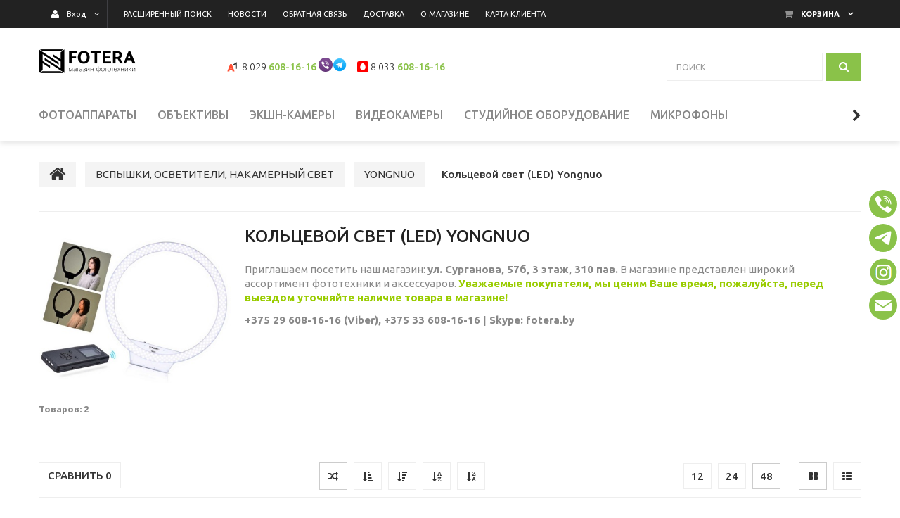

--- FILE ---
content_type: text/html; charset=UTF-8
request_url: https://fotera.by/VSPYShKI/yongnuo-2/kolcevoy-svet-led-yongnuo/
body_size: 32740
content:
<!DOCTYPE html>
<html lang="ru">
    <head>
        <title>Кольцевая лампа, вспышка, кольцевой свет Yongnuo (LED) | Купить в Минске</title>
                        <meta http-equiv="Content-Type" content="text/html; charset=utf-8">
            <meta http-equiv="X-UA-Compatible" content="IE=edge">
                            <meta name="generator" content="beSeller.by">
                            <meta name="platform" content="beSeller.by">
                            <meta name="cms" content="beSeller.by">
                            <meta property="og:site_name" content="Специализированный фотомагазин в Минске. Шоу-рум фототехники.">
                            <meta name="generator" content="beseller.by - SaaS-платформа для создания интернет-магазинов">
                            <meta name="mailru-domain" content="KBWDj6JsJNcWS0Uu"/>
<meta name="yandex-verification" content="d2f8ad2168ba9557" />
<meta http-equiv="Content-Language" content="ru-BY"/>

                            <meta name="keywords" content="Кольцевой свет (LED) Yongnuo">
                            <meta name="description" content="Купить в Минске кольцевой свет (LED). Удобный самовывоз в центре Минска. Удобная форма оплаты. Быстрая доставка по РБ. Официальная поставка. Цена и описание в каталоге. Заказывайте прямо сейчас: 8 029 6081616.">
                            <meta property="og:title" content="Кольцевая лампа, вспышка, кольцевой свет Yongnuo (LED) | Купить в Минске">
                            <meta property="og:description" content="Купить в Минске кольцевой свет (LED). Удобный самовывоз в центре Минска. Удобная форма оплаты. Быстрая доставка по РБ. Официальная поставка. Цена и описание в каталоге. Заказывайте прямо сейчас: 8 029 6081616.">
                            <meta property="og:type" content="product:group">
                            <meta property="og:url" content="https://fotera.by/VSPYShKI/yongnuo-2/kolcevoy-svet-led-yongnuo/">
                            <meta property="og:image" content="/pics/items/kolcevoi_svet_led_yongnuo.jpg">
                        <meta name="viewport" content="width=device-width, initial-scale=1">
        
                        <link rel="canonical" href="https://fotera.by/VSPYShKI/yongnuo-2/kolcevoy-svet-led-yongnuo/">
            <link rel="stylesheet" href="/manager/template/css?f=less/user/l-reset.css">
            <link rel="stylesheet" type="text/css" href="/manager/template/less?f=styles/less/theme.less&t=1756299684">
            <link rel="stylesheet" href="/styles/fontawesome/css/font-awesome.min.css">
            <link href="//fonts.googleapis.com/css?family=Ubuntu:300,400,500,700&subset=cyrillic-ext" rel="stylesheet">
                            <link rel="stylesheet" href="/lib/findtips/css/findtips.css">
                            <link rel="shortcut icon" href="/favicon.ico?t=1436525631?t=1479815138" type="image/x-icon">
                                        <script src="/js/lozad.min.js"></script>
            <script src="/js/jquery-1.11.2.min.js"></script>
            <script src="/manager/template/js?char=utf-8&f=jquery.cookie.js,ok-ref-parse.js,ok-main-controller.js,ok-alt-scroll.js,ok-base.js,tab.js,tooltip.js,modal.js,validate.min.js,jquery.menu-aim.js,jquery.easing.min.js,ok-menu.js,ok-modifications.js,ok-menu-more.js,ok-viewed-products.js,ok-compare.js,ok-reviews.js,ok-cart.js,ok-feedback.js,carousel.js,ok-auth.js,ok-form.js,scrollspy.js,jquery.easing.min.js,ok-findtips.js,jquery.materialripple.js,jquery.textarea_autosize.js,dropdown.js,ok-base-data-functions.js,pl-logo.js,jquery.zoom.min.js,ok-base-functions.js,jquery.simple-pagination.js,ok-subscribe.js,ok-cart-calculate.js&t=1756299684"></script>
            <!-- Global site tag (gtag.js) - Google Analytics -->
<script async src="https://www.googletagmanager.com/gtag/js?id=UA-78943945-1"></script>
<script>
  window.dataLayer = window.dataLayer || [];
  function gtag(){dataLayer.push(arguments);}
  gtag('js', new Date());
  gtag('config', 'UA-78943945-1');
</script>
                            <link rel="manifest" href="/manifest.json">
                            <link rel="apple-touch-icon" sizes="192x192" href="/pics/pwa/icon192x192.png">
                            <meta name="theme-color" content="#000000">
                            <script>
    if ("serviceWorker" in navigator) {
        if (!navigator.serviceWorker.controller) {
            navigator.serviceWorker
                .register("/lib/files/ok-service-worker.js")
                .then(function (reg) {
                    // console.log("[PWA Builder] Service worker has been registered for scope: " + reg.scope);
                });
        }
    }
    function usePwaPopup() {
        function getCookie(name) {
            let matches = document.cookie.match(
                new RegExp(
                    '(?:^|; )' +
                    name.replace(/([\.$?*|{}\(\)\[\]\\\/\+^])/g, '\\$1') +
                    '=([^;]*)',
                ),
            );
            return matches ? decodeURIComponent(matches[1]) : undefined;
        }

        const startDate = Date.now() + 60000;
        const maxAgeCk = 60 * 60 * 24 * 30;
        let promptEvent = null;
        window.addEventListener('beforeinstallprompt', (e) => {
            e.preventDefault();
            promptEvent = e;
        });
        document.addEventListener('click', async () => {
            if (Date.now() > startDate && promptEvent && !getCookie('showPwaPopup')) {
                try {
                    promptEvent.prompt();
                    const { outcome } = await promptEvent.userChoice;
                    if (outcome === 'dismissed') {
                        document.cookie = `showPwaPopup=true; max-age=${maxAgeCk}`;
                    } else {
                        document.cookie = `showPwaPopup=true; max-age=${maxAgeCk * 12}`;
                    }
                } catch (e) {}
            }
        });
    }
    usePwaPopup();
</script>
                            <!-- Google tag (gtag.js) - Google Analytics -->
<script async src="https://www.googletagmanager.com/gtag/js?id=UA-78943945-1">
</script>
<script>
  window.dataLayer = window.dataLayer || [];
  function gtag(){dataLayer.push(arguments);}
  gtag('js', new Date());

  gtag('config', 'UA-78943945-1');
</script>
                            <script src="/manager/callMe/script?charset=utf8" defer></script>
                            <script src="/js/ok-ecommerce.js" defer></script>
                            <!-- Интернет-магазин создан на SaaS-платформе beseller.by -->
    <div class="shareaholic-canvas" data-app="share_buttons" data-app-id="33112631"></div>
    <style>
        .shareaholic-share-buttons-container.shareaholic-normal {
            position: fixed;
            z-index: 10000000;
            right: 0;
            line-height: 0 !important;
            top: 37%;
        }
    </style>
    </head>
    <body data-tplId="39" class="-aside"><meta name="google-site-verification" content="Um2cWougaNlHOBGsagJHtdTfmeHXLkHxD6cffsnMgik" />
        <div class="l-site">
            <div class="l-row l-content-box">
                <input type="hidden" id="statusBadgeText" class="hidden" value="Новинка,Под заказ,день,дня,дней">
<input type="hidden" id="cartWords" value="от">
<header class="l-header">
    <div class="l-header-box">
        <input type="hidden" id="menuMoreText" class="hidden" value="Еще...">
<div class="l-topbar-up">
    <div class="container">
        <div class="l-topbar-action">
                            <div class="ok-shcart-box -state-disabled" data-cart-box="">
                    <button class="ok-shcart__btn ok-shcart__ico ok-btn -btn-style-alt" data-url="/shcart/"
                            data-cart-icon="">
                        <i style="margin-left: -2px;" class="fa fa-shopping-cart"></i><sup data-cartcount=""></sup>
                    </button>
                    <button class="ok-shcart__info" data-url="/shcart/">Корзина</button>
                    <div class="ok-shcart-popup">
                        <div class="ok-shcart -form-theme-mini">
                            <div class="ok-shcart__cont">
                                <div class="ok-shcart__cont-inner" data-shcart-items=""></div>
                            </div>
                            <div class="ok-shcart__footer" data-shcart-footer="">
                                <div class="ok-shcart__footer-inner">
                                    <p class="ok-shcart__total-info f-tac">
                                        <span>Сумма: </span>
                                        <b><span class="ok-shcart__total" data-shcart-total="">
                                           </span><span data-shcart-suffix=""></span></b>
                                    </p>
                                    <a class="ok-btn -btn-theme-action -width-full" data-gtm-id="order-send-menu" rel="nofollow"
                                       data-url="/shcart/">Оформить
                                    </a>
                                </div>
                            </div>
                        </div>
                    </div>
                </div>
                        <div class="ok-auth -state-active" data-auth="">
				<span class="ok-auth__btn" data-auth-btn="">
					<button class="ok-auth__ico ok-btn -btn-style-alt">
						<i class="fa fa-user"></i>
					</button>
					<span data-auth-info="" class="ok-auth__info">Вход</span>
				</span>
                <div class="ok-profile">
                    <ul class="ok-profile-menu" id="ok-profile-menu">
                        <li>
                            <a class="ok-profile__href" href="/orders.xhtml" rel="nofollow">
                                <i class="ok-profile__icon fa fa-history"></i>
                                <span class="ok-profile__text">История заказов</span>
                            </a>
                        </li>
                        <li>
                            <a data-toggle="modal" data-target=".ok-modal-userinfo" class="ok-open-modal-userinfo ok-profile__href" href="#">
                                <i class="ok-profile__icon fa fa-list-ul"></i>
                                <span class="ok-profile__text">Личные данные</span>
                            </a>
                        </li>
                        <li>
                            <a data-toggle="modal" data-target=".ok-modal-address" class="ok-open-modal-address ok-profile__href" href="#">
                                <i class="ok-profile__icon fa fa-home"></i>
                                <span class="ok-profile__text">Мои адреса</span>
                            </a>
                        </li>
                        <li>
                            <a class="ok-profile__href" href="/user/exit/" rel="nofollow">
                                <i class="ok-profile__icon fa fa-sign-out"></i>
                                <span class="ok-profile__text">Выход</span>
                            </a>
                        </li>
                    </ul>
                </div>
                <div class="ok-enter -form-theme-mini">
                    <ul class="-btn-together -mb-article-half" role="tablist">
                        <li href="#enter" class="ok-btn-signin -width-half active" data-toggle="tab" aria-controls="enter" role="tab"
                            aria-expanded="true">Вход
                        </li>
                        <li href="#registration" class="ok-btn-register -width-half" data-toggle="tab" role="tab" aria-controls="registration"
                            aria-expanded="false" data-register-url="/user/register/modal/">Регистрация
                        </li>
                        <li href="#restore" class="ok-btn-restore -width-half hidden" data-toggle="tab" role="tab" aria-controls="restore"
                            aria-expanded="false">Восстановить
                        </li>
                    </ul>
                    <div class="tab-content">
                        <div role="tabpanel" class="tab-pane active" id="enter">
                            <form class="ok-form" data-auth-shoplogin="" data-form-validate="login">
                                <input type="hidden" name="_token" value="dfTILqjPtVldpHWGg5ETZdZg3D5QNt3ij93OIu6T" autocomplete="off">
                                <div class="ok-form-row -input-special data-input-check">
                                    <input class="form-control -state-empty require_fields" type="text" placeholder="" name="log_email">
                                    <div class="ok-label-float">Ваш email</div>
                                    <span class="-input-border"></span>
                                </div>
                                <div class="ok-form-row -input-special data-input-check">
									<span class="input-group">
										<input class="form-control -state-empty require_fields" type="password" placeholder="" name="log_password">
										<div class="ok-label-float">Пароль</div>
										<span class="-input-border"></span>
										<span class="input-group-addon">
											<a class="ok-enter__restore-href" id="restore_btn">
												<span class="fa fa-support"></span>
											</a>
										</span>
									</span>
                                </div>
                                <div class="ok-form-row">
                                    <button class="ok-btn -btn-theme-action -width-full" data-btn-validate="login">
                                        Вход
                                    </button>
                                </div>
                            </form>
                        </div>
                        <div role="tabpanel" class="tab-pane" id="restore">
    <form class="ok-form" onsubmit="restore(this); return false">
        <input type="hidden" name="_token" value="dfTILqjPtVldpHWGg5ETZdZg3D5QNt3ij93OIu6T" autocomplete="off">
        <div class="ok-form-row">
            <div class="has-success">
                <div id="restore-msg" class="help-block"></div>
            </div>
        </div>
        <div class="ok-form-row -input-special data-input-check">
            <input class="form-control -state-empty require_fields" type="text" placeholder="" name="log_email">
            <div class="ok-label-float">Ваш email</div>
            <span class="-input-border"></span>
        </div>
        <div class="ok-form-row">
            <button class="ok-btn -btn-theme-action -width-full">Воcстановить</button>
        </div>
    </form>
</div>                        <div role="tabpanel" class="tab-pane" id="registration"></div>
                    </div>
                </div>
                <div class="modal fade ok-modal-userinfo" tabindex="-1" role="dialog" aria-labelledby="mySmallModalLabel" aria-hidden="true">
    <div class="modal-dialog">
        <div class="modal-content">
            <button type="button" class="close" data-dismiss="modal" aria-label="Close">
                <span aria-hidden="true" class="fa fa-close"></span>
            </button>
            <p class="h3">Личные данные</p>
            <div class="ok-form-row f-size-medium">
                Здесь Вы можете указать/изменить личные данные для максимально комфортного взаимодействия с магазином.
            </div>
            <form class="ok-form" data-auth-setprofile="">
                <input type="hidden" name="_token" value="dfTILqjPtVldpHWGg5ETZdZg3D5QNt3ij93OIu6T" autocomplete="off">
                <div class="ok-form-row -input-special data-input-check">
                    <input class="form-control -state-empty" type="password" placeholder="" name="profile_password" id="profile_password">
                    <div class="ok-label-float">Пароль</div>
                    <span class="-input-border"></span>
                </div>
                <div class="ok-form-row -input-special data-input-check">
                    <input class="form-control -state-empty" type="text" placeholder="" name="profile_email" id="profile_email" readonly="">
                    <div class="ok-label-float">Контактный e-mail</div>
                    <span class="-input-border"></span>
                </div>
                <div class="ok-form-row -input-special data-input-check">
                    <input class="form-control" type="text" placeholder="+375 (XX) XXX-XX-XX" name="profile_phone" id="profile_phone">
                    <div class="ok-label-float">Телефон</div>
                    <span class="-input-border"></span>
                </div>
                <div class="ok-form-row -input-special data-input-check">
                    <input class="form-control -state-empty" type="text" placeholder="" name="profile_surname" id="profile_surname">
                    <div class="ok-label-float">Фамилия</div>
                    <span class="-input-border"></span>
                </div>
                <div class="ok-form-row -input-special data-input-check">
                    <input class="form-control -state-empty" type="text" placeholder="" name="profile_name" id="profile_name">
                    <div class="ok-label-float">Имя</div>
                    <span class="-input-border"></span>
                </div>
                <div class="ok-form-row -input-special data-input-check">
                    <input class="form-control -state-empty" type="text" placeholder="" name="profile_patronym" id="profile_patronym">
                    <div class="ok-label-float">Отчество</div>
                    <span class="-input-border"></span>
                </div>
                <div class="has-error">
                    <div class="ok-error help-block"></div>
                </div>
                <div class="-mt-article">
                    <button class="ok-btn -btn-theme-action -width-full">Изменить</button>
                </div>
            </form>
        </div>
    </div>
</div>
                <div class="modal fade ok-modal-address" tabindex="-1" role="dialog" aria-labelledby="mySmallModalLabel" aria-hidden="true">
                </div>
            </div>
            <div class="top-main-menu top-main-menu--collapsed">
				<span class="top-main-menu__title hidden-lg hidden-md">
					<i class="fa fa-bars" aria-hidden="true"></i>
					Меню
				</span>
                <ul class="top-main-menu__list hidden-sm hidden-xs">
                                                                                                                                <li class="top-main-menu__li">
        <a class="ok-menu-top__href" href="/find/">
            <span class="ok-menu-top__text">Расширенный поиск</span>
        </a>
    </li>

                                                                                                                                    <li class="top-main-menu__li">
        <a class="ok-menu-top__href" href="/news/">
            <span class="ok-menu-top__text">Новости</span>
        </a>
    </li>

                                                                                                                            <li class="top-main-menu__li">
        <a class="ok-menu-top__href" href="/feedback.xhtml">
            <span class="ok-menu-top__text">Обратная связь</span>
        </a>
    </li>

                                                                                                                            <li class="top-main-menu__li">
        <a class="ok-menu-top__href" href="/delivery.xhtml">
            <span class="ok-menu-top__text">Доставка</span>
        </a>
    </li>

                                                                                                                            <li class="top-main-menu__li">
        <a class="ok-menu-top__href" href="/info.xhtml">
            <span class="ok-menu-top__text">О магазине</span>
        </a>
    </li>

                                                                                                                            <li class="top-main-menu__li">
        <a class="ok-menu-top__href" href="/karta-klienta.xhtml">
            <span class="ok-menu-top__text">Карта клиента</span>
        </a>
    </li>

                                                            </ul>
            </div>
        </div>
    </div>
</div>
        <section class="l-topbar-content">
            <div class="container rel">
                <div class="ok-shop-logo-box">
                    <div class="ok-shop-logo">
                        <a class="ok-visual" href="/">
                            <img src="/pics/logo.gif" alt="Специализированный фотомагазин в Минске. Шоу-рум фототехники." title="Специализированный фотомагазин в Минске. Шоу-рум фототехники.">
                        </a>
                    </div>
                </div>
                <div class="ok-banner-top  col-xs-12 col-lg-6">
                                            <div class="ok-banner-top__phone-container"><span class="ok-telephone -tel-vel"> <span class="ok-telephone__code"> 8 029 </span><a href="tel:+375296081616">608-16-16</a> <sup> <a href="viber://chat?number=%2B375296081616"><img alt="viber" height="20px" src="/images/viber_icon.png" title="Viber" width="20px" /></a><a href="https://t.me/foteraby"><img alt="telegram" height="20px" src="/images/telegram_icon.png" title="Telegram" width="20px" /></a></sup></span><span class="ok-telephone -tel-mtc"><span class="ok-telephone__code">8 033 </span><a href="tel:+375296081616">608-16-16</a>&nbsp;</span>&nbsp;</div>
<!--<span class="ok-telephone icon-viber" style="margin-right: -2px !important;"></span><span class="ok-telephone icon-skype" style="margin-right: 3px; margin-left:10px;"></span>-->
<style type="text/css">span.ok-telephone.-tel-mtc {
    margin-left: 5px;
}
</style>

                                    </div>
                <div class="ok-search-box col-lg-3 col-md-4 col-sm-5 col-xs-12">
                    <div class="input-group">
                        <input placeholder="поиск" class="form-control ok-search-input -state-empty" autocomplete="off" data-findtips="" type="text"
                               id="findtext" name="findtext" value="" data-status="on">
                    </div>
                    <button type="submit" class="ok-search__btn">
                        <i class="fa fa-search"></i>
                    </button>
                    <div class="ok-find-tips-wrapper" style="display: none;">
                        <div id="findTips" class="ok-find-tips"></div>
                        <div class="clearfix"></div>
                    </div>
                </div>
            </div>
        </section>

        
        <div class="l-topbar">
            <div class="container">
                <div class="row">
                    <div class="ok-menu-top__mobile hidden-md hidden-lg hidden-md hidden-sm">Каталог<i class="fa fa-plus" aria-hidden="true"></i>
                    </div>
                    <div class="ok-menu-top">
                        <ul role="menu" class="ok-menu__list-lvl-2-content-box">
                                                                                                                                                                <li class="ok-menu-top__li" data-menu-item-id="1608937">
                                    <a class="ok-menu-top__href" href="/CIFROVYE_FOTOAPPARATY/">
                                        <span class="ok-menu-top__text">ФОТОАППАРАТЫ</span>
                                                                                    <i class="fa fa-chevron-down hidden-lg hidden-md hidden-sm" aria-hidden="true"></i>
                                                                            </a>
                                                                            <div class="ok-menu__level2 ok-menu__level2 container" data-menu-item-id="1608937">
                                            <ul>
                                                                                                    <li class="ok-menu__level2__item">
                                                        <a class="ok-menu__level2__item__link"
                                                           href="/CIFROVYE_FOTOAPPARATY/CANON/">
                                                            CANON
                                                        </a>
                                                    </li>
                                                                                                    <li class="ok-menu__level2__item">
                                                        <a class="ok-menu__level2__item__link"
                                                           href="/CIFROVYE_FOTOAPPARATY/NIKON2/">
                                                            NIKON
                                                        </a>
                                                    </li>
                                                                                                    <li class="ok-menu__level2__item">
                                                        <a class="ok-menu__level2__item__link"
                                                           href="/CIFROVYE_FOTOAPPARATY/SONY/">
                                                            SONY
                                                        </a>
                                                    </li>
                                                                                                    <li class="ok-menu__level2__item">
                                                        <a class="ok-menu__level2__item__link"
                                                           href="/CIFROVYE_FOTOAPPARATY/FUJIFILM2/">
                                                            FUJIFILM
                                                        </a>
                                                    </li>
                                                                                                    <li class="ok-menu__level2__item">
                                                        <a class="ok-menu__level2__item__link"
                                                           href="/CIFROVYE_FOTOAPPARATY/PENTAX/">
                                                            PENTAX RICOH
                                                        </a>
                                                    </li>
                                                                                                    <li class="ok-menu__level2__item">
                                                        <a class="ok-menu__level2__item__link"
                                                           href="/CIFROVYE_FOTOAPPARATY/PANASONIC/">
                                                            PANASONIC
                                                        </a>
                                                    </li>
                                                                                                    <li class="ok-menu__level2__item">
                                                        <a class="ok-menu__level2__item__link"
                                                           href="/CIFROVYE_FOTOAPPARATY/hasselblad/">
                                                            HASSELBLAD
                                                        </a>
                                                    </li>
                                                                                                    <li class="ok-menu__level2__item">
                                                        <a class="ok-menu__level2__item__link"
                                                           href="/CIFROVYE_FOTOAPPARATY/LEICA/">
                                                            LEICA
                                                        </a>
                                                    </li>
                                                                                                    <li class="ok-menu__level2__item">
                                                        <a class="ok-menu__level2__item__link"
                                                           href="/CIFROVYE_FOTOAPPARATY/OLYMPUS/">
                                                            OLYMPUS
                                                        </a>
                                                    </li>
                                                                                                    <li class="ok-menu__level2__item">
                                                        <a class="ok-menu__level2__item__link"
                                                           href="/CIFROVYE_FOTOAPPARATY/KAMERY_MOMENTALNOY_PEChATI/">
                                                            КАМЕРЫ МОМЕНТАЛЬНОЙ ПЕЧАТИ
                                                        </a>
                                                    </li>
                                                                                            </ul>
                                        </div>
                                                                    </li>
                                                                                                                                                                <li class="ok-menu-top__li" data-menu-item-id="1608925">
                                    <a class="ok-menu-top__href" href="/Obektivy2/">
                                        <span class="ok-menu-top__text">ОБЪЕКТИВЫ</span>
                                                                                    <i class="fa fa-chevron-down hidden-lg hidden-md hidden-sm" aria-hidden="true"></i>
                                                                            </a>
                                                                            <div class="ok-menu__level2 ok-menu__level2 container" data-menu-item-id="1608925">
                                            <ul>
                                                                                                    <li class="ok-menu__level2__item">
                                                        <a class="ok-menu__level2__item__link"
                                                           href="/Obektivy2/CANON3/">
                                                            CANON
                                                        </a>
                                                    </li>
                                                                                                    <li class="ok-menu__level2__item">
                                                        <a class="ok-menu__level2__item__link"
                                                           href="/Obektivy2/NIKON32/">
                                                            NIKON
                                                        </a>
                                                    </li>
                                                                                                    <li class="ok-menu__level2__item">
                                                        <a class="ok-menu__level2__item__link"
                                                           href="/Obektivy2/Sony5/">
                                                            SONY
                                                        </a>
                                                    </li>
                                                                                                    <li class="ok-menu__level2__item">
                                                        <a class="ok-menu__level2__item__link"
                                                           href="/Obektivy2/TAMRON/">
                                                            TAMRON
                                                        </a>
                                                    </li>
                                                                                                    <li class="ok-menu__level2__item">
                                                        <a class="ok-menu__level2__item__link"
                                                           href="/Obektivy2/Sigma/">
                                                            SIGMA
                                                        </a>
                                                    </li>
                                                                                                    <li class="ok-menu__level2__item">
                                                        <a class="ok-menu__level2__item__link"
                                                           href="/Obektivy2/Viltrox/">
                                                            VILTROX
                                                        </a>
                                                    </li>
                                                                                                    <li class="ok-menu__level2__item">
                                                        <a class="ok-menu__level2__item__link"
                                                           href="/Obektivy2/FujiFilm5/">
                                                            FUJIFILM
                                                        </a>
                                                    </li>
                                                                                                    <li class="ok-menu__level2__item">
                                                        <a class="ok-menu__level2__item__link"
                                                           href="/Obektivy2/samyang/">
                                                            SAMYANG
                                                        </a>
                                                    </li>
                                                                                                    <li class="ok-menu__level2__item">
                                                        <a class="ok-menu__level2__item__link"
                                                           href="/Obektivy2/Panasonic4/">
                                                            PANASONIC
                                                        </a>
                                                    </li>
                                                                                                    <li class="ok-menu__level2__item">
                                                        <a class="ok-menu__level2__item__link"
                                                           href="/Obektivy2/tokina/">
                                                            TOKINA
                                                        </a>
                                                    </li>
                                                                                                    <li class="ok-menu__level2__item">
                                                        <a class="ok-menu__level2__item__link"
                                                           href="/Obektivy2/laowa/">
                                                            LAOWA
                                                        </a>
                                                    </li>
                                                                                                    <li class="ok-menu__level2__item">
                                                        <a class="ok-menu__level2__item__link"
                                                           href="/Obektivy2/Carl_Zeiss/">
                                                            CARL ZEISS
                                                        </a>
                                                    </li>
                                                                                                    <li class="ok-menu__level2__item">
                                                        <a class="ok-menu__level2__item__link"
                                                           href="/Obektivy2/leica-2/">
                                                            LEICA
                                                        </a>
                                                    </li>
                                                                                                    <li class="ok-menu__level2__item">
                                                        <a class="ok-menu__level2__item__link"
                                                           href="/Obektivy2/OLYMPUS5/">
                                                            OLYMPUS
                                                        </a>
                                                    </li>
                                                                                                    <li class="ok-menu__level2__item">
                                                        <a class="ok-menu__level2__item__link"
                                                           href="/Obektivy2/Pentax322/">
                                                            PENTAX
                                                        </a>
                                                    </li>
                                                                                                    <li class="ok-menu__level2__item">
                                                        <a class="ok-menu__level2__item__link"
                                                           href="/Obektivy2/yongnuo-3/">
                                                            YONGNUO
                                                        </a>
                                                    </li>
                                                                                                    <li class="ok-menu__level2__item">
                                                        <a class="ok-menu__level2__item__link"
                                                           href="/Obektivy2/zenitar/">
                                                            ЗЕНИТАР
                                                        </a>
                                                    </li>
                                                                                                    <li class="ok-menu__level2__item">
                                                        <a class="ok-menu__level2__item__link"
                                                           href="/Obektivy2/sirui/">
                                                            SIRUI
                                                        </a>
                                                    </li>
                                                                                                    <li class="ok-menu__level2__item">
                                                        <a class="ok-menu__level2__item__link"
                                                           href="/Obektivy2/adaptery-perehodnye-kolca/">
                                                            АДАПТЕРЫ
                                                        </a>
                                                    </li>
                                                                                            </ul>
                                        </div>
                                                                    </li>
                                                                                                                                                                <li class="ok-menu-top__li" data-menu-item-id="1608931">
                                    <a class="ok-menu-top__href" href="/Ekshen_Kamery/">
                                        <span class="ok-menu-top__text">ЭКШН-КАМЕРЫ</span>
                                                                                    <i class="fa fa-chevron-down hidden-lg hidden-md hidden-sm" aria-hidden="true"></i>
                                                                            </a>
                                                                            <div class="ok-menu__level2 ok-menu__level2 container" data-menu-item-id="1608931">
                                            <ul>
                                                                                                    <li class="ok-menu__level2__item">
                                                        <a class="ok-menu__level2__item__link"
                                                           href="/Ekshen_Kamery/DJI-Osmo/">
                                                            DJI
                                                        </a>
                                                    </li>
                                                                                                    <li class="ok-menu__level2__item">
                                                        <a class="ok-menu__level2__item__link"
                                                           href="/Ekshen_Kamery/insta360/">
                                                            Insta360
                                                        </a>
                                                    </li>
                                                                                                    <li class="ok-menu__level2__item">
                                                        <a class="ok-menu__level2__item__link"
                                                           href="/Ekshen_Kamery/gopro/">
                                                            GoPro 
                                                        </a>
                                                    </li>
                                                                                                    <li class="ok-menu__level2__item">
                                                        <a class="ok-menu__level2__item__link"
                                                           href="/Ekshen_Kamery/sjcam/">
                                                            SJCAM
                                                        </a>
                                                    </li>
                                                                                                    <li class="ok-menu__level2__item">
                                                        <a class="ok-menu__level2__item__link"
                                                           href="/Ekshen_Kamery/SONY10/">
                                                            SONY
                                                        </a>
                                                    </li>
                                                                                                    <li class="ok-menu__level2__item">
                                                        <a class="ok-menu__level2__item__link"
                                                           href="/Ekshen_Kamery/AKASO/">
                                                            AKASO
                                                        </a>
                                                    </li>
                                                                                                    <li class="ok-menu__level2__item">
                                                        <a class="ok-menu__level2__item__link"
                                                           href="/Ekshen_Kamery/canon-minsk/">
                                                            CANON
                                                        </a>
                                                    </li>
                                                                                                    <li class="ok-menu__level2__item">
                                                        <a class="ok-menu__level2__item__link"
                                                           href="/Ekshen_Kamery/aksessuary-dlya-gopro/">
                                                            АКСЕССУАРЫ
                                                        </a>
                                                    </li>
                                                                                            </ul>
                                        </div>
                                                                    </li>
                                                                                                                                                                <li class="ok-menu-top__li" data-menu-item-id="1608933">
                                    <a class="ok-menu-top__href" href="/VIDEOKAMERY/">
                                        <span class="ok-menu-top__text">ВИДЕОКАМЕРЫ</span>
                                                                                    <i class="fa fa-chevron-down hidden-lg hidden-md hidden-sm" aria-hidden="true"></i>
                                                                            </a>
                                                                            <div class="ok-menu__level2 ok-menu__level2 container" data-menu-item-id="1608933">
                                            <ul>
                                                                                                    <li class="ok-menu__level2__item">
                                                        <a class="ok-menu__level2__item__link"
                                                           href="/VIDEOKAMERY/sony17/">
                                                            SONY
                                                        </a>
                                                    </li>
                                                                                                    <li class="ok-menu__level2__item">
                                                        <a class="ok-menu__level2__item__link"
                                                           href="/VIDEOKAMERY/panasonic222/">
                                                            PANASONIC
                                                        </a>
                                                    </li>
                                                                                                    <li class="ok-menu__level2__item">
                                                        <a class="ok-menu__level2__item__link"
                                                           href="/VIDEOKAMERY/canon9/">
                                                            CANON
                                                        </a>
                                                    </li>
                                                                                                    <li class="ok-menu__level2__item">
                                                        <a class="ok-menu__level2__item__link"
                                                           href="/VIDEOKAMERY/Blackmagic/">
                                                            BLACKMAGIC
                                                        </a>
                                                    </li>
                                                                                            </ul>
                                        </div>
                                                                    </li>
                                                                                                                                                                <li class="ok-menu-top__li" data-menu-item-id="1608934">
                                    <a class="ok-menu-top__href" href="/studiynoe-oborudovanie/">
                                        <span class="ok-menu-top__text">СТУДИЙНОЕ ОБОРУДОВАНИЕ</span>
                                                                                    <i class="fa fa-chevron-down hidden-lg hidden-md hidden-sm" aria-hidden="true"></i>
                                                                            </a>
                                                                            <div class="ok-menu__level2 ok-menu__level2 container" data-menu-item-id="1608934">
                                            <ul>
                                                                                                    <li class="ok-menu__level2__item">
                                                        <a class="ok-menu__level2__item__link"
                                                           href="/studiynoe-oborudovanie/postoyannyy-svet/">
                                                            Постоянный свет
                                                        </a>
                                                    </li>
                                                                                                    <li class="ok-menu__level2__item">
                                                        <a class="ok-menu__level2__item__link"
                                                           href="/studiynoe-oborudovanie/Studiynye_vspyshki/">
                                                            Студийные вспышки и комплекты
                                                        </a>
                                                    </li>
                                                                                                    <li class="ok-menu__level2__item">
                                                        <a class="ok-menu__level2__item__link"
                                                           href="/studiynoe-oborudovanie/slaydery/">
                                                            Лампы, панели, мечи
                                                        </a>
                                                    </li>
                                                                                                    <li class="ok-menu__level2__item">
                                                        <a class="ok-menu__level2__item__link"
                                                           href="/studiynoe-oborudovanie/osvetiteli-led/">
                                                            Софтбоксы, октобоксы
                                                        </a>
                                                    </li>
                                                                                                    <li class="ok-menu__level2__item">
                                                        <a class="ok-menu__level2__item__link"
                                                           href="/studiynoe-oborudovanie/zonty-i-otrazhateli-lastolite/">
                                                            Зонты и отражатели 
                                                        </a>
                                                    </li>
                                                                                                    <li class="ok-menu__level2__item">
                                                        <a class="ok-menu__level2__item__link"
                                                           href="/studiynoe-oborudovanie/svetovye-stoyki/">
                                                            Световые стойки
                                                        </a>
                                                    </li>
                                                                                                    <li class="ok-menu__level2__item">
                                                        <a class="ok-menu__level2__item__link"
                                                           href="/studiynoe-oborudovanie/laytkuby-dlya-predmetnoy-s-mki/">
                                                            Для предметной съёмки
                                                        </a>
                                                    </li>
                                                                                                    <li class="ok-menu__level2__item">
                                                        <a class="ok-menu__level2__item__link"
                                                           href="/studiynoe-oborudovanie/falcon/">
                                                            Falcon
                                                        </a>
                                                    </li>
                                                                                            </ul>
                                        </div>
                                                                    </li>
                                                                                                                                                                <li class="ok-menu-top__li" data-menu-item-id="1608920">
                                    <a class="ok-menu-top__href" href="/mikrofony/">
                                        <span class="ok-menu-top__text">МИКРОФОНЫ</span>
                                                                                    <i class="fa fa-chevron-down hidden-lg hidden-md hidden-sm" aria-hidden="true"></i>
                                                                            </a>
                                                                            <div class="ok-menu__level2 ok-menu__level2 container" data-menu-item-id="1608920">
                                            <ul>
                                                                                                    <li class="ok-menu__level2__item">
                                                        <a class="ok-menu__level2__item__link"
                                                           href="/mikrofony/Hollyland/">
                                                            Hollyland
                                                        </a>
                                                    </li>
                                                                                                    <li class="ok-menu__level2__item">
                                                        <a class="ok-menu__level2__item__link"
                                                           href="/mikrofony/DJI/">
                                                            DJI
                                                        </a>
                                                    </li>
                                                                                                    <li class="ok-menu__level2__item">
                                                        <a class="ok-menu__level2__item__link"
                                                           href="/mikrofony/Saramonic-minsk/">
                                                            SARAMONIC
                                                        </a>
                                                    </li>
                                                                                                    <li class="ok-menu__level2__item">
                                                        <a class="ok-menu__level2__item__link"
                                                           href="/mikrofony/Godox-zvuk/">
                                                            GODOX
                                                        </a>
                                                    </li>
                                                                                                    <li class="ok-menu__level2__item">
                                                        <a class="ok-menu__level2__item__link"
                                                           href="/mikrofony/sony-2/">
                                                            SONY
                                                        </a>
                                                    </li>
                                                                                                    <li class="ok-menu__level2__item">
                                                        <a class="ok-menu__level2__item__link"
                                                           href="/mikrofony/falcon-eyes-3/">
                                                            FALCON EYES
                                                        </a>
                                                    </li>
                                                                                            </ul>
                                        </div>
                                                                    </li>
                                                                                                                                                                <li class="ok-menu-top__li" data-menu-item-id="1608923">
                                    <a class="ok-menu-top__href" href="/VSPYShKI/">
                                        <span class="ok-menu-top__text">ВСПЫШКИ, ОСВЕТИТЕЛИ, НАКАМЕРНЫЙ СВЕТ</span>
                                                                                    <i class="fa fa-chevron-down hidden-lg hidden-md hidden-sm" aria-hidden="true"></i>
                                                                            </a>
                                                                            <div class="ok-menu__level2 ok-menu__level2 container" data-menu-item-id="1608923">
                                            <ul>
                                                                                                    <li class="ok-menu__level2__item">
                                                        <a class="ok-menu__level2__item__link"
                                                           href="/VSPYShKI/svet-zhiyun/">
                                                            ZHIYUN
                                                        </a>
                                                    </li>
                                                                                                    <li class="ok-menu__level2__item">
                                                        <a class="ok-menu__level2__item__link"
                                                           href="/VSPYShKI/godox/">
                                                            GODOX
                                                        </a>
                                                    </li>
                                                                                                    <li class="ok-menu__level2__item">
                                                        <a class="ok-menu__level2__item__link"
                                                           href="/VSPYShKI/aputure/">
                                                            Aputure
                                                        </a>
                                                    </li>
                                                                                                    <li class="ok-menu__level2__item">
                                                        <a class="ok-menu__level2__item__link"
                                                           href="/VSPYShKI/falcon-eyes/">
                                                            FALCON EYES
                                                        </a>
                                                    </li>
                                                                                                    <li class="ok-menu__level2__item">
                                                        <a class="ok-menu__level2__item__link"
                                                           href="/VSPYShKI/yongnuo-2/">
                                                            YONGNUO
                                                        </a>
                                                    </li>
                                                                                                    <li class="ok-menu__level2__item">
                                                        <a class="ok-menu__level2__item__link"
                                                           href="/VSPYShKI/FUJIFILM4/">
                                                            FUJIFILM
                                                        </a>
                                                    </li>
                                                                                                    <li class="ok-menu__level2__item">
                                                        <a class="ok-menu__level2__item__link"
                                                           href="/VSPYShKI/CANON4/">
                                                            CANON
                                                        </a>
                                                    </li>
                                                                                                    <li class="ok-menu__level2__item">
                                                        <a class="ok-menu__level2__item__link"
                                                           href="/VSPYShKI/NIKON4/">
                                                            NIKON
                                                        </a>
                                                    </li>
                                                                                                    <li class="ok-menu__level2__item">
                                                        <a class="ok-menu__level2__item__link"
                                                           href="/VSPYShKI/raylab-2/">
                                                            RAYLAB
                                                        </a>
                                                    </li>
                                                                                                    <li class="ok-menu__level2__item">
                                                        <a class="ok-menu__level2__item__link"
                                                           href="/VSPYShKI/SONY52/">
                                                            SONY
                                                        </a>
                                                    </li>
                                                                                                    <li class="ok-menu__level2__item">
                                                        <a class="ok-menu__level2__item__link"
                                                           href="/VSPYShKI/NISSIN/">
                                                            NISSIN
                                                        </a>
                                                    </li>
                                                                                                    <li class="ok-menu__level2__item">
                                                        <a class="ok-menu__level2__item__link"
                                                           href="/VSPYShKI/Leica2/">
                                                            LEICA
                                                        </a>
                                                    </li>
                                                                                                    <li class="ok-menu__level2__item">
                                                        <a class="ok-menu__level2__item__link"
                                                           href="/VSPYShKI/METZ/">
                                                            METZ
                                                        </a>
                                                    </li>
                                                                                                    <li class="ok-menu__level2__item">
                                                        <a class="ok-menu__level2__item__link"
                                                           href="/VSPYShKI/PENTAX3/">
                                                            PENTAX
                                                        </a>
                                                    </li>
                                                                                            </ul>
                                        </div>
                                                                    </li>
                                                                                                                                                                <li class="ok-menu-top__li" data-menu-item-id="1608935">
                                    <a class="ok-menu-top__href" href="/sistemy-stabilizacii-i-aksessury/">
                                        <span class="ok-menu-top__text">СИСТЕМЫ СТАБИЛИЗАЦИИ</span>
                                                                                    <i class="fa fa-chevron-down hidden-lg hidden-md hidden-sm" aria-hidden="true"></i>
                                                                            </a>
                                                                            <div class="ok-menu__level2 ok-menu__level2 container" data-menu-item-id="1608935">
                                            <ul>
                                                                                                    <li class="ok-menu__level2__item">
                                                        <a class="ok-menu__level2__item__link"
                                                           href="/sistemy-stabilizacii-i-aksessury/Ronin/">
                                                            DJI
                                                        </a>
                                                    </li>
                                                                                                    <li class="ok-menu__level2__item">
                                                        <a class="ok-menu__level2__item__link"
                                                           href="/sistemy-stabilizacii-i-aksessury/hohem/">
                                                            Hohem
                                                        </a>
                                                    </li>
                                                                                                    <li class="ok-menu__level2__item">
                                                        <a class="ok-menu__level2__item__link"
                                                           href="/sistemy-stabilizacii-i-aksessury/zhiyun/">
                                                            Zhiyun
                                                        </a>
                                                    </li>
                                                                                                    <li class="ok-menu__level2__item">
                                                        <a class="ok-menu__level2__item__link"
                                                           href="/sistemy-stabilizacii-i-aksessury/feiyutech/">
                                                            FeiyuTech
                                                        </a>
                                                    </li>
                                                                                                    <li class="ok-menu__level2__item">
                                                        <a class="ok-menu__level2__item__link"
                                                           href="/sistemy-stabilizacii-i-aksessury/powervision/">
                                                            PowerVision
                                                        </a>
                                                    </li>
                                                                                            </ul>
                                        </div>
                                                                    </li>
                                                                                                                                                                <li class="ok-menu-top__li" data-menu-item-id="1608938">
                                    <a class="ok-menu-top__href" href="/Atomos/">
                                        <span class="ok-menu-top__text">НАКАМЕРНЫЕ МОНИТОРЫ </span>
                                                                            </a>
                                                                    </li>
                                                                                                                                                                <li class="ok-menu-top__li" data-menu-item-id="1608932">
                                    <a class="ok-menu-top__href" href="/KARTY_PAMYaTI/">
                                        <span class="ok-menu-top__text">КАРТЫ ПАМЯТИ, КАРТРИДЕРЫ</span>
                                                                                    <i class="fa fa-chevron-down hidden-lg hidden-md hidden-sm" aria-hidden="true"></i>
                                                                            </a>
                                                                            <div class="ok-menu__level2 ok-menu__level2 container" data-menu-item-id="1608932">
                                            <ul>
                                                                                                    <li class="ok-menu__level2__item">
                                                        <a class="ok-menu__level2__item__link"
                                                           href="/KARTY_PAMYaTI/SanDisk/">
                                                            SanDisk
                                                        </a>
                                                    </li>
                                                                                                    <li class="ok-menu__level2__item">
                                                        <a class="ok-menu__level2__item__link"
                                                           href="/KARTY_PAMYaTI/Lexar/">
                                                            Lexar
                                                        </a>
                                                    </li>
                                                                                                    <li class="ok-menu__level2__item">
                                                        <a class="ok-menu__level2__item__link"
                                                           href="/KARTY_PAMYaTI/Sony11/">
                                                            Sony
                                                        </a>
                                                    </li>
                                                                                                    <li class="ok-menu__level2__item">
                                                        <a class="ok-menu__level2__item__link"
                                                           href="/KARTY_PAMYaTI/Delkin/">
                                                            Delkin
                                                        </a>
                                                    </li>
                                                                                                    <li class="ok-menu__level2__item">
                                                        <a class="ok-menu__level2__item__link"
                                                           href="/KARTY_PAMYaTI/Kingston/">
                                                            Kingston
                                                        </a>
                                                    </li>
                                                                                                    <li class="ok-menu__level2__item">
                                                        <a class="ok-menu__level2__item__link"
                                                           href="/KARTY_PAMYaTI/usb-nakopiteli/">
                                                            USB-накопители
                                                        </a>
                                                    </li>
                                                                                            </ul>
                                        </div>
                                                                    </li>
                                                                                                                                                                <li class="ok-menu-top__li" data-menu-item-id="1608940">
                                    <a class="ok-menu-top__href" href="/Proektory/">
                                        <span class="ok-menu-top__text">ПРОЕКТОРЫ</span>
                                                                                    <i class="fa fa-chevron-down hidden-lg hidden-md hidden-sm" aria-hidden="true"></i>
                                                                            </a>
                                                                            <div class="ok-menu__level2 ok-menu__level2 container" data-menu-item-id="1608940">
                                            <ul>
                                                                                                    <li class="ok-menu__level2__item">
                                                        <a class="ok-menu__level2__item__link"
                                                           href="/Proektory/Xgimi/">
                                                            Xgimi 
                                                        </a>
                                                    </li>
                                                                                                    <li class="ok-menu__level2__item">
                                                        <a class="ok-menu__level2__item__link"
                                                           href="/Proektory/wanbo/">
                                                            Wanbo
                                                        </a>
                                                    </li>
                                                                                            </ul>
                                        </div>
                                                                    </li>
                                                                                                                                                                <li class="ok-menu-top__li" data-menu-item-id="1608924">
                                    <a class="ok-menu-top__href" href="/Sumki/">
                                        <span class="ok-menu-top__text">СУМКИ, РЮКЗАКИ</span>
                                                                                    <i class="fa fa-chevron-down hidden-lg hidden-md hidden-sm" aria-hidden="true"></i>
                                                                            </a>
                                                                            <div class="ok-menu__level2 ok-menu__level2 container" data-menu-item-id="1608924">
                                            <ul>
                                                                                                    <li class="ok-menu__level2__item">
                                                        <a class="ok-menu__level2__item__link"
                                                           href="/Sumki/VANGUARD/">
                                                            VANGUARD
                                                        </a>
                                                    </li>
                                                                                                    <li class="ok-menu__level2__item">
                                                        <a class="ok-menu__level2__item__link"
                                                           href="/Sumki/PeakDesing/">
                                                            PEAK DESIGN
                                                        </a>
                                                    </li>
                                                                                                    <li class="ok-menu__level2__item">
                                                        <a class="ok-menu__level2__item__link"
                                                           href="/Sumki/pgytech/">
                                                            PGYTECH
                                                        </a>
                                                    </li>
                                                                                                    <li class="ok-menu__level2__item">
                                                        <a class="ok-menu__level2__item__link"
                                                           href="/Sumki/mropor/">
                                                            THINK TANK
                                                        </a>
                                                    </li>
                                                                                                    <li class="ok-menu__level2__item">
                                                        <a class="ok-menu__level2__item__link"
                                                           href="/Sumki/Manfrotto3/">
                                                            MANFROTTO
                                                        </a>
                                                    </li>
                                                                                                    <li class="ok-menu__level2__item">
                                                        <a class="ok-menu__level2__item__link"
                                                           href="/Sumki/lowepro/">
                                                            LOWEPRO
                                                        </a>
                                                    </li>
                                                                                                    <li class="ok-menu__level2__item">
                                                        <a class="ok-menu__level2__item__link"
                                                           href="/Sumki/Case_Logic/">
                                                            CASE LOGIC
                                                        </a>
                                                    </li>
                                                                                                    <li class="ok-menu__level2__item">
                                                        <a class="ok-menu__level2__item__link"
                                                           href="/Sumki/thule/">
                                                            THULE
                                                        </a>
                                                    </li>
                                                                                                    <li class="ok-menu__level2__item">
                                                        <a class="ok-menu__level2__item__link"
                                                           href="/Sumki/SONY6/">
                                                            SONY
                                                        </a>
                                                    </li>
                                                                                                    <li class="ok-menu__level2__item">
                                                        <a class="ok-menu__level2__item__link"
                                                           href="/Sumki/Fujifilm7/">
                                                            FUJIFILM
                                                        </a>
                                                    </li>
                                                                                                    <li class="ok-menu__level2__item">
                                                        <a class="ok-menu__level2__item__link"
                                                           href="/Sumki/FALCON-SUMKI/">
                                                            FALCON
                                                        </a>
                                                    </li>
                                                                                                    <li class="ok-menu__level2__item">
                                                        <a class="ok-menu__level2__item__link"
                                                           href="/Sumki/GREENBEAN/">
                                                            GREENBEAN
                                                        </a>
                                                    </li>
                                                                                                    <li class="ok-menu__level2__item">
                                                        <a class="ok-menu__level2__item__link"
                                                           href="/Sumki/canon-4/">
                                                            CANON
                                                        </a>
                                                    </li>
                                                                                                    <li class="ok-menu__level2__item">
                                                        <a class="ok-menu__level2__item__link"
                                                           href="/Sumki/National_Geographic2/">
                                                            NATIONAL GEOGRAPHIC
                                                        </a>
                                                    </li>
                                                                                                    <li class="ok-menu__level2__item">
                                                        <a class="ok-menu__level2__item__link"
                                                           href="/Sumki/KATA/">
                                                            KATA
                                                        </a>
                                                    </li>
                                                                                            </ul>
                                        </div>
                                                                    </li>
                                                                                                                                                                <li class="ok-menu-top__li" data-menu-item-id="1608922">
                                    <a class="ok-menu-top__href" href="/Shtativy/">
                                        <span class="ok-menu-top__text">ШТАТИВЫ, КРЕПЛЕНИЯ, СТОЙКИ</span>
                                                                                    <i class="fa fa-chevron-down hidden-lg hidden-md hidden-sm" aria-hidden="true"></i>
                                                                            </a>
                                                                            <div class="ok-menu__level2 ok-menu__level2 container" data-menu-item-id="1608922">
                                            <ul>
                                                                                                    <li class="ok-menu__level2__item">
                                                        <a class="ok-menu__level2__item__link"
                                                           href="/Shtativy/SIRUI-Minsk/">
                                                            SIRUI
                                                        </a>
                                                    </li>
                                                                                                    <li class="ok-menu__level2__item">
                                                        <a class="ok-menu__level2__item__link"
                                                           href="/Shtativy/Manfrotto2/">
                                                            MANFROTTO
                                                        </a>
                                                    </li>
                                                                                                    <li class="ok-menu__level2__item">
                                                        <a class="ok-menu__level2__item__link"
                                                           href="/Shtativy/greenbean-2/">
                                                            GreenBean
                                                        </a>
                                                    </li>
                                                                                                    <li class="ok-menu__level2__item">
                                                        <a class="ok-menu__level2__item__link"
                                                           href="/Shtativy/falcon-eyes-2/">
                                                            FALCON EYES
                                                        </a>
                                                    </li>
                                                                                                    <li class="ok-menu__level2__item">
                                                        <a class="ok-menu__level2__item__link"
                                                           href="/Shtativy/shtativ-raylab/">
                                                            Raylab
                                                        </a>
                                                    </li>
                                                                                                    <li class="ok-menu__level2__item">
                                                        <a class="ok-menu__level2__item__link"
                                                           href="/Shtativy/joby/">
                                                            Joby
                                                        </a>
                                                    </li>
                                                                                                    <li class="ok-menu__level2__item">
                                                        <a class="ok-menu__level2__item__link"
                                                           href="/Shtativy/benro/">
                                                            BENRO
                                                        </a>
                                                    </li>
                                                                                                    <li class="ok-menu__level2__item">
                                                        <a class="ok-menu__level2__item__link"
                                                           href="/Shtativy/peak-design/">
                                                            PEAK DESIGN
                                                        </a>
                                                    </li>
                                                                                                    <li class="ok-menu__level2__item">
                                                        <a class="ok-menu__level2__item__link"
                                                           href="/Shtativy/pgytech-2/">
                                                            PGYTECH
                                                        </a>
                                                    </li>
                                                                                                    <li class="ok-menu__level2__item">
                                                        <a class="ok-menu__level2__item__link"
                                                           href="/Shtativy/giottos/">
                                                            GIOTTOS
                                                        </a>
                                                    </li>
                                                                                                    <li class="ok-menu__level2__item">
                                                        <a class="ok-menu__level2__item__link"
                                                           href="/Shtativy/Velbon2/">
                                                            VELBON
                                                        </a>
                                                    </li>
                                                                                                    <li class="ok-menu__level2__item">
                                                        <a class="ok-menu__level2__item__link"
                                                           href="/Shtativy/STOYKI/">
                                                            СТОЙКИ
                                                        </a>
                                                    </li>
                                                                                            </ul>
                                        </div>
                                                                    </li>
                                                                                                                                                                <li class="ok-menu-top__li" data-menu-item-id="1608928">
                                    <a class="ok-menu-top__href" href="/OPTIKA/">
                                        <span class="ok-menu-top__text">БИНОКЛИ</span>
                                                                                    <i class="fa fa-chevron-down hidden-lg hidden-md hidden-sm" aria-hidden="true"></i>
                                                                            </a>
                                                                            <div class="ok-menu__level2 ok-menu__level2 container" data-menu-item-id="1608928">
                                            <ul>
                                                                                                    <li class="ok-menu__level2__item">
                                                        <a class="ok-menu__level2__item__link"
                                                           href="/OPTIKA/veber/">
                                                            Veber 
                                                        </a>
                                                    </li>
                                                                                                    <li class="ok-menu__level2__item">
                                                        <a class="ok-menu__level2__item__link"
                                                           href="/OPTIKA/FUJINON/">
                                                            FUJINON
                                                        </a>
                                                    </li>
                                                                                                    <li class="ok-menu__level2__item">
                                                        <a class="ok-menu__level2__item__link"
                                                           href="/OPTIKA/PENTAX4/">
                                                            PENTAX
                                                        </a>
                                                    </li>
                                                                                                    <li class="ok-menu__level2__item">
                                                        <a class="ok-menu__level2__item__link"
                                                           href="/OPTIKA/meade/">
                                                            MEADE
                                                        </a>
                                                    </li>
                                                                                                    <li class="ok-menu__level2__item">
                                                        <a class="ok-menu__level2__item__link"
                                                           href="/OPTIKA/Binokl-Canon/">
                                                            CANON
                                                        </a>
                                                    </li>
                                                                                                    <li class="ok-menu__level2__item">
                                                        <a class="ok-menu__level2__item__link"
                                                           href="/OPTIKA/LEICA3/">
                                                            LEICA
                                                        </a>
                                                    </li>
                                                                                                    <li class="ok-menu__level2__item">
                                                        <a class="ok-menu__level2__item__link"
                                                           href="/OPTIKA/turist/">
                                                            ТУРИСТ
                                                        </a>
                                                    </li>
                                                                                            </ul>
                                        </div>
                                                                    </li>
                                                                                                                                                                <li class="ok-menu-top__li" data-menu-item-id="1608936">
                                    <a class="ok-menu-top__href" href="/teleskopy/">
                                        <span class="ok-menu-top__text">ТЕЛЕСКОПЫ</span>
                                                                                    <i class="fa fa-chevron-down hidden-lg hidden-md hidden-sm" aria-hidden="true"></i>
                                                                            </a>
                                                                            <div class="ok-menu__level2 ok-menu__level2 container" data-menu-item-id="1608936">
                                            <ul>
                                                                                                    <li class="ok-menu__level2__item">
                                                        <a class="ok-menu__level2__item__link"
                                                           href="/teleskopy/meade-2/">
                                                            MEADE
                                                        </a>
                                                    </li>
                                                                                                    <li class="ok-menu__level2__item">
                                                        <a class="ok-menu__level2__item__link"
                                                           href="/teleskopy/Vixen/">
                                                            VIXEN
                                                        </a>
                                                    </li>
                                                                                                    <li class="ok-menu__level2__item">
                                                        <a class="ok-menu__level2__item__link"
                                                           href="/teleskopy/Bresser/">
                                                            BRESSER
                                                        </a>
                                                    </li>
                                                                                                    <li class="ok-menu__level2__item">
                                                        <a class="ok-menu__level2__item__link"
                                                           href="/teleskopy/orion/">
                                                            ORION
                                                        </a>
                                                    </li>
                                                                                                    <li class="ok-menu__level2__item">
                                                        <a class="ok-menu__level2__item__link"
                                                           href="/teleskopy/aksessuary-4/">
                                                            АКСЕССУАРЫ 
                                                        </a>
                                                    </li>
                                                                                            </ul>
                                        </div>
                                                                    </li>
                                                                                                                                                                <li class="ok-menu-top__li" data-menu-item-id="1608939">
                                    <a class="ok-menu-top__href" href="/videoregistratory/">
                                        <span class="ok-menu-top__text">ВИДЕОРЕГИСТРАТОРЫ</span>
                                                                            </a>
                                                                    </li>
                                                                                                                                                                <li class="ok-menu-top__li" data-menu-item-id="1609346">
                                    <a class="ok-menu-top__href" href="/Graficheskie-planshetyi/">
                                        <span class="ok-menu-top__text">ГРАФИЧЕСКИЕ ПЛАНШЕТЫ</span>
                                                                            </a>
                                                                    </li>
                                                                                                                                                                <li class="ok-menu-top__li" data-menu-item-id="1608929">
                                    <a class="ok-menu-top__href" href="/SVETOFILTRY/">
                                        <span class="ok-menu-top__text">СВЕТОФИЛЬТРЫ</span>
                                                                                    <i class="fa fa-chevron-down hidden-lg hidden-md hidden-sm" aria-hidden="true"></i>
                                                                            </a>
                                                                            <div class="ok-menu__level2 ok-menu__level2 container" data-menu-item-id="1608929">
                                            <ul>
                                                                                                    <li class="ok-menu__level2__item">
                                                        <a class="ok-menu__level2__item__link"
                                                           href="/SVETOFILTRY/MARUMI/">
                                                            MARUMI
                                                        </a>
                                                    </li>
                                                                                                    <li class="ok-menu__level2__item">
                                                        <a class="ok-menu__level2__item__link"
                                                           href="/SVETOFILTRY/FujiFilm3/">
                                                            FUJIFILM
                                                        </a>
                                                    </li>
                                                                                                    <li class="ok-menu__level2__item">
                                                        <a class="ok-menu__level2__item__link"
                                                           href="/SVETOFILTRY/nisi-2/">
                                                            NiSi
                                                        </a>
                                                    </li>
                                                                                                    <li class="ok-menu__level2__item">
                                                        <a class="ok-menu__level2__item__link"
                                                           href="/SVETOFILTRY/Svetofiltry2/">
                                                            CARL ZEISS
                                                        </a>
                                                    </li>
                                                                                                    <li class="ok-menu__level2__item">
                                                        <a class="ok-menu__level2__item__link"
                                                           href="/SVETOFILTRY/Svetofiltr-HOYA/">
                                                            HOYA
                                                        </a>
                                                    </li>
                                                                                                    <li class="ok-menu__level2__item">
                                                        <a class="ok-menu__level2__item__link"
                                                           href="/SVETOFILTRY/flama/">
                                                            FLAMA
                                                        </a>
                                                    </li>
                                                                                                    <li class="ok-menu__level2__item">
                                                        <a class="ok-menu__level2__item__link"
                                                           href="/SVETOFILTRY/perehodnye-kolca-flama/">
                                                            ПЕРЕХОДНЫЕ КОЛЬЦА 
                                                        </a>
                                                    </li>
                                                                                            </ul>
                                        </div>
                                                                    </li>
                                                                                                                                                                <li class="ok-menu-top__li" data-menu-item-id="1608927">
                                    <a class="ok-menu-top__href" href="/Akkumulyatory/">
                                        <span class="ok-menu-top__text">АККУМУЛЯТОРЫ</span>
                                                                                    <i class="fa fa-chevron-down hidden-lg hidden-md hidden-sm" aria-hidden="true"></i>
                                                                            </a>
                                                                            <div class="ok-menu__level2 ok-menu__level2 container" data-menu-item-id="1608927">
                                            <ul>
                                                                                                    <li class="ok-menu__level2__item">
                                                        <a class="ok-menu__level2__item__link"
                                                           href="/Akkumulyatory/GreenBean-NP-F/">
                                                            NP-F
                                                        </a>
                                                    </li>
                                                                                                    <li class="ok-menu__level2__item">
                                                        <a class="ok-menu__level2__item__link"
                                                           href="/Akkumulyatory/canon-2/">
                                                            CANON
                                                        </a>
                                                    </li>
                                                                                                    <li class="ok-menu__level2__item">
                                                        <a class="ok-menu__level2__item__link"
                                                           href="/Akkumulyatory/Fujifilm8/">
                                                            FUJIFILM
                                                        </a>
                                                    </li>
                                                                                                    <li class="ok-menu__level2__item">
                                                        <a class="ok-menu__level2__item__link"
                                                           href="/Akkumulyatory/SONY13/">
                                                            SONY
                                                        </a>
                                                    </li>
                                                                                                    <li class="ok-menu__level2__item">
                                                        <a class="ok-menu__level2__item__link"
                                                           href="/Akkumulyatory/nikon-2/">
                                                            NIKON
                                                        </a>
                                                    </li>
                                                                                                    <li class="ok-menu__level2__item">
                                                        <a class="ok-menu__level2__item__link"
                                                           href="/Akkumulyatory/PENTAX-RICOH/">
                                                            PENTAX-RICOH
                                                        </a>
                                                    </li>
                                                                                                    <li class="ok-menu__level2__item">
                                                        <a class="ok-menu__level2__item__link"
                                                           href="/Akkumulyatory/panasonic-2/">
                                                            PANASONIC
                                                        </a>
                                                    </li>
                                                                                                    <li class="ok-menu__level2__item">
                                                        <a class="ok-menu__level2__item__link"
                                                           href="/Akkumulyatory/gopro-2/">
                                                            GoPro
                                                        </a>
                                                    </li>
                                                                                            </ul>
                                        </div>
                                                                    </li>
                                                                                                                                                                <li class="ok-menu-top__li" data-menu-item-id="1608921">
                                    <a class="ok-menu-top__href" href="/accessories/">
                                        <span class="ok-menu-top__text">АКСЕССУАРЫ</span>
                                                                                    <i class="fa fa-chevron-down hidden-lg hidden-md hidden-sm" aria-hidden="true"></i>
                                                                            </a>
                                                                            <div class="ok-menu__level2 ok-menu__level2 container" data-menu-item-id="1608921">
                                            <ul>
                                                                                                    <li class="ok-menu__level2__item">
                                                        <a class="ok-menu__level2__item__link"
                                                           href="/accessories/-tether-tools/">
                                                             Tether Tools
                                                        </a>
                                                    </li>
                                                                                                    <li class="ok-menu__level2__item">
                                                        <a class="ok-menu__level2__item__link"
                                                           href="/accessories/Tilta_/">
                                                            Tilta
                                                        </a>
                                                    </li>
                                                                                                    <li class="ok-menu__level2__item">
                                                        <a class="ok-menu__level2__item__link"
                                                           href="/accessories/sony-aks/">
                                                            Sony
                                                        </a>
                                                    </li>
                                                                                                    <li class="ok-menu__level2__item">
                                                        <a class="ok-menu__level2__item__link"
                                                           href="/accessories/fujifilm-aks/">
                                                            Fujifilm
                                                        </a>
                                                    </li>
                                                                                                    <li class="ok-menu__level2__item">
                                                        <a class="ok-menu__level2__item__link"
                                                           href="/accessories/canon-aks/">
                                                            Canon
                                                        </a>
                                                    </li>
                                                                                                    <li class="ok-menu__level2__item">
                                                        <a class="ok-menu__level2__item__link"
                                                           href="/accessories/nikon-aks/">
                                                            Nikon
                                                        </a>
                                                    </li>
                                                                                                    <li class="ok-menu__level2__item">
                                                        <a class="ok-menu__level2__item__link"
                                                           href="/accessories/panasonic-aks/">
                                                            Panasonic
                                                        </a>
                                                    </li>
                                                                                                    <li class="ok-menu__level2__item">
                                                        <a class="ok-menu__level2__item__link"
                                                           href="/accessories/metabones-2/">
                                                            Metabones
                                                        </a>
                                                    </li>
                                                                                                    <li class="ok-menu__level2__item">
                                                        <a class="ok-menu__level2__item__link"
                                                           href="/accessories/kipon-2/">
                                                            Kipon
                                                        </a>
                                                    </li>
                                                                                                    <li class="ok-menu__level2__item">
                                                        <a class="ok-menu__level2__item__link"
                                                           href="/accessories/SARAMONIC/">
                                                            Saramonic
                                                        </a>
                                                    </li>
                                                                                                    <li class="ok-menu__level2__item">
                                                        <a class="ok-menu__level2__item__link"
                                                           href="/accessories/smallrig/">
                                                            SmallRig
                                                        </a>
                                                    </li>
                                                                                                    <li class="ok-menu__level2__item">
                                                        <a class="ok-menu__level2__item__link"
                                                           href="/accessories/RayLab-aksi/">
                                                            RayLab
                                                        </a>
                                                    </li>
                                                                                                    <li class="ok-menu__level2__item">
                                                        <a class="ok-menu__level2__item__link"
                                                           href="/accessories/olympus-aks/">
                                                            Olympus
                                                        </a>
                                                    </li>
                                                                                                    <li class="ok-menu__level2__item">
                                                        <a class="ok-menu__level2__item__link"
                                                           href="/accessories/hahnel/">
                                                            Hahnel
                                                        </a>
                                                    </li>
                                                                                            </ul>
                                        </div>
                                                                    </li>
                                                                                                                                                                <li class="ok-menu-top__li" data-menu-item-id="1608930">
                                    <a class="ok-menu-top__href" href="/rasprodazha/">
                                        <span class="ok-menu-top__text">РАСПРОДАЖА</span>
                                                                                    <i class="fa fa-chevron-down hidden-lg hidden-md hidden-sm" aria-hidden="true"></i>
                                                                            </a>
                                                                            <div class="ok-menu__level2 ok-menu__level2 container" data-menu-item-id="1608930">
                                            <ul>
                                                                                                    <li class="ok-menu__level2__item">
                                                        <a class="ok-menu__level2__item__link"
                                                           href="/rasprodazha/fotokamery/">
                                                            ФОТОКАМЕРЫ
                                                        </a>
                                                    </li>
                                                                                                    <li class="ok-menu__level2__item">
                                                        <a class="ok-menu__level2__item__link"
                                                           href="/rasprodazha/obektivy/">
                                                            ОБЪЕКТИВЫ
                                                        </a>
                                                    </li>
                                                                                                    <li class="ok-menu__level2__item">
                                                        <a class="ok-menu__level2__item__link"
                                                           href="/rasprodazha/aksessuary-9/">
                                                            АКСЕССУАРЫ
                                                        </a>
                                                    </li>
                                                                                                    <li class="ok-menu__level2__item">
                                                        <a class="ok-menu__level2__item__link"
                                                           href="/rasprodazha/KENKO/">
                                                            ФИЛЬТРЫ
                                                        </a>
                                                    </li>
                                                                                                    <li class="ok-menu__level2__item">
                                                        <a class="ok-menu__level2__item__link"
                                                           href="/rasprodazha/hahnel-2/">
                                                            АКБ | ПИТАНИЕ
                                                        </a>
                                                    </li>
                                                                                            </ul>
                                        </div>
                                                                    </li>
                                                    </ul>
                    </div>
                </div>
            </div>
        </div>
    </div>
</header>

                    <main class="l-main container">
        <div class="row l-main-cont">
            <section class="l-content">
                <div class="l-child-col-indent">
                    <ol class="breadcrumb ok-breadcrumb" itemscope="itemscope" itemtype="http://schema.org/BreadcrumbList">
    <li itemprop="itemListElement" itemscope="itemscope" itemtype="http://schema.org/ListItem">
        <a href="/" itemprop="item">
            <i class="fa fa-home"></i>
        </a>
        <meta itemprop="name" content="Главная"/>
        <meta itemprop="position" content="0"/>
    </li>
            <li class="active" itemprop="itemListElement" itemscope="itemscope" itemtype="http://schema.org/ListItem">
                                                                    <a href="/VSPYShKI/" itemprop="item">
                    <span itemprop="name">ВСПЫШКИ, ОСВЕТИТЕЛИ, НАКАМЕРНЫЙ СВЕТ</span>
                </a>
                        <meta itemprop="position" content="1"/>
        </li>
            <li class="active" itemprop="itemListElement" itemscope="itemscope" itemtype="http://schema.org/ListItem">
                                                                    <a href="/VSPYShKI/yongnuo-2/" itemprop="item">
                    <span itemprop="name">YONGNUO</span>
                </a>
                        <meta itemprop="position" content="2"/>
        </li>
            <li class="active" itemprop="itemListElement" itemscope="itemscope" itemtype="http://schema.org/ListItem">
                                                                    <span itemprop="name" style="padding: 10px">Кольцевой свет (LED) Yongnuo</span>
                        <meta itemprop="position" content="3"/>
        </li>
    </ol>                        <div class="section_header__wrapper row" itemscope itemtype="http://schema.org/Product">
    <meta content="Кольцевой свет (LED) Yongnuo" itemprop="name">
    <meta content="Приглашаем посетить наш магазин: ул. Сурганова, 57б, 3 этаж, 310 пав. В магазине представлен широкий ассортимент фототехники и аксессуаров. Уважаемые покупатели, мы ценим Ваше время, пожалуйста, перед выездом уточняйте наличие товара в магазине!+375 29 608-16-16 (Viber), +375 33 608-16-16 | Skype: fotera.by" itemprop="description">
            <div class="hidden-xs col-sm-5 col-md-4 col-lg-3">
            <div class="row">
                <img class="img-responsive" itemprop="image" src="/pics/items/kolcevoi_svet_led_yongnuo.jpg" alt="Кольцевой свет (LED) Yongnuo" title="Кольцевой свет (LED) Yongnuo"/>
            </div>
        </div>
        <div class="section_header__content col-xs-12 col-sm-7 col-md-8 col-lg-9" itemtype="http://schema.org/AggregateOffer" itemscope itemprop="offers">
        <meta content="2" itemprop="offerCount">
        <meta content="479.9" itemprop="highPrice">
        <meta content="0" itemprop="lowPrice">
        <meta content="BYN" itemprop="priceCurrency">
        <div class="row">
            <h1 class="title">
                Кольцевой свет (LED) Yongnuo
            </h1>
            <div class="f-section-desc f-section-desc-short">
    <div class="f-section-desc__content">
        <div class="f-color-grey-hover">
            <P>Приглашаем посетить наш магазин: <STRONG>ул. Сурганова, 57б, 3 этаж, 310 пав.</STRONG> В магазине представлен широкий ассортимент фототехники и аксессуаров. <FONT color=#99cc00><STRONG>Уважаемые покупатели, мы ценим Ваше время, пожалуйста, перед выездом уточняйте наличие товара в магазине!</STRONG></FONT></P><P><STRONG>+375 29 608-16-16 (Viber), +375 33 608-16-16 | Skype: fotera.by</STRONG></P>
        </div>
    </div>
</div>
        </div>
    </div>
</div>
<span class="section_header__title">
    <span class="section_header__count">Товаров: 2</span>
</span>
                    <div class="ok-btn-group-big -mb-article -folded-buttons">
    <ol>
                    </ol>
    <div>
        <a class="ok-btn-group__href-more"></a>
    </div>
</div>                                                                            
    <div class="ok-filters-box ok-filters-sort" id="sortPanel">
    <div class="ok-filters-box__left">
        <a class="ok-btn" data-goto-compare="" rel="nofollow" data-url="/compare/">Сравнить <span data-compare-count="">0</span></a>
    </div>
    <div class="ok-filters-box__right">
        <div class="ok-btn-group">
            <a class="p1 ok-btn -btn-width-small " data-url="?page_size=12" >12</a>
            <a class="p2 ok-btn -btn-width-small " data-url="?page_size=24" >24</a>
            <a class="p3 ok-btn -btn-width-small -state-active" data-url="?page_size=48" >48</a>

            <a class="ok-btn -btn-width-small -btn-grid -state-active"><i class="fa fa-th-large"></i></a>
            <a class="ok-btn -btn-width-small -btn-list"><i class="fa fa-th-list"></i></a>
        </div>
    </div>
    <div class="ok-filters-box__center">
        <div class="ok-btn-group">
            <a class="s1 ok-btn -btn-width-small -state-active" data-url="?&page_num=1&page_size=48" data-toggle="tooltip" data-placement="top" title="Без сортировки">
                <i class="fa fa-random"></i>
            </a>
            <a class="s2 ok-btn -btn-width-small " data-url="?sort=price__number&page_num=1&page_size=48" data-toggle="tooltip" data-placement="top" title="По возрастанию цены">
                <i class="fa fa-sort-amount-asc"></i>
            </a>
            <a class="s3 ok-btn -btn-width-small " data-url="?sort=price__number__desc&page_num=1&page_size=48" data-toggle="tooltip" data-placement="top" title="По убыванию цены">
                <i class="fa fa-sort-amount-desc"></i>
            </a>
            <a class="s4 ok-btn -btn-width-small " data-url="?sort=name__text&page_num=1&page_size=48"  data-toggle="tooltip" data-placement="top" title="По названию от А до Я">
                <i class="fa fa-sort-alpha-asc"></i>
            </a>
            <a class="s5 ok-btn -btn-width-small " data-url="?sort=name__text__desc&page_num=1&page_size=48" data-toggle="tooltip" data-placement="top" title="По названию от Я до А">
                <i class="fa fa-sort-alpha-desc"></i>
            </a>
        </div>
    </div>
</div>                                                                                <div data-grid-controller="" id="productForm" class="ok-product-box -mb-article clearfix " itemscope itemtype="http://schema.org/ItemList">
                

    




<div class="ok-product ok-product--grid col-md-3 col-sm-4  0" data-cart-id="999195" itemscope itemprop="itemListElement" itemtype="http://schema.org/ListItem">
    <meta itemprop="position" content="1">
    <meta itemprop="description" content="">
    <div class="ok-product__main ">
                    <div class="ok-starmark -mark-0 ok-product__mark">
    <i class="fa fa-star"></i>
    <i class="fa fa-star"></i>
    <i class="fa fa-star"></i>
    <i class="fa fa-star"></i>
    <i class="fa fa-star"></i>
</div>
                    <div id="carousel10787016" class="ok-product__visual carousel slide" itemprop="image" itemscope itemtype="http://schema.org/ImageObject">
        <div class="ok-product__img ok-carousel -carousel-effect-fade">
            <div class="carousel-inner" role="listbox">
                                                                                                                                                                        <a class="background-lazy-load item active" href="/VSPYShKI/yongnuo-2/kolcevaya-lampa-yongnuo-yn-308-3200-5500k/">
                        <picture>
                            <source srcset="/pics/items/yongnuo_yn-308_3200-5500k.jpg" media="(-webkit-min-device-pixel-ratio: 2), (min-resolution: 192dpi)">
                            <img style="object-fit: contain;" class="lazy-load-carousel" src="/pics/items/yongnuo_yn-308_3200-5500k.jpg" srcset="/pics/loading.svg" data-srcset="/pics/items/yongnuo_yn-308_3200-5500k.jpg" alt="Кольцевая лампа Yongnuo YN-308 (3200-5500K)- фото" title="Кольцевая лампа Yongnuo YN-308 (3200-5500K)- фото, картинка" onload="lazyLoad('.active .lazy-load-carousel')" />
                        </picture>
                    </a>
                                                                                                                                                                        <a class="background-lazy-load item " href="/VSPYShKI/yongnuo-2/kolcevaya-lampa-yongnuo-yn-308-3200-5500k/">
                        <picture>
                            <source srcset="/pics/items/yongnuo_yn-308_3200-5500k_2.jpg" media="(-webkit-min-device-pixel-ratio: 2), (min-resolution: 192dpi)">
                            <img style="object-fit: contain;" class="lazy-load-carousel" src="/pics/items/yongnuo_yn-308_3200-5500k_2_a.jpg" srcset="/pics/loading.svg" data-srcset="/pics/items/yongnuo_yn-308_3200-5500k_2_a.jpg" alt="Кольцевая лампа Yongnuo YN-308 (3200-5500K)- фото2" title="Кольцевая лампа Yongnuo YN-308 (3200-5500K)- фото2, картинка2" onload="lazyLoad('.active .lazy-load-carousel')" />
                        </picture>
                    </a>
                            </div>
        </div>
        <a class="left carousel-control" href="#carousel10787016" role="button" data-slide="prev">
            <span class="fa fa-angle-left" aria-hidden="true"></span>
            <span class="sr-only">Previous</span>
        </a>
        <a class="right carousel-control" href="#carousel10787016" role="button" data-slide="next">
            <span class="fa fa-angle-right" aria-hidden="true"></span>
            <span class="sr-only">Next</span>
        </a>
    </div>
        <div class="ok-product__status-box">
                                </div>
        <div class="ok-product__section">
            <div class="ok-product__title">
                <div class="ok-product__title-cont">
                    <a href="/VSPYShKI/yongnuo-2/kolcevaya-lampa-yongnuo-yn-308-3200-5500k/" itemprop="url">
                        <span itemprop="name">Кольцевая лампа Yongnuo YN-308 (3200-5500K)</span>
                    </a>
                </div>
            </div>
        </div>
        <div class="ok-product__section ok-product__footer clearfix">
            <div class="ok-product__action">
                


<span id="modalValues" main-price="349,90" modal-image="yongnuo_yn-308_3200-5500k.jpg" modal-title="Кольцевая лампа Yongnuo YN-308 (3200-5500K)"></span>
<div class="ok-product__price-block ">
            <span class="ok-product__price-main">
                                    <span>349,90 руб.</span>
                                                            </span>
    </div>

            </div>
                    </div>
        <div class="ok-product__additional">
            <div class="ok-product__action-bar">
                        <div class="ok-two-buttons__cart-box">
    <meta data-ec-product data-id="10787016" data-code="171945449" data-name="Кольцевая лампа Yongnuo YN-308 (3200-5500K)" data-category="VSPYShKI/yongnuo-2" data-price="349.9" data-currency="BYN" data-quantity="1"/>
            <button data-cart-btn=""  class="ok-product__add-shcart ok-btn -btn-shopping-cart ok-product__btn v-kozinu" data-gtm-id="add-to-cart-product">
            <span>В корзину</span>
        </button>
        <a rel="nofollow" class="ok-product__go-shcart ok-btn -btn-theme-action oformit-v-korzine" data-url="/shcart/">
            <span>Оформить</span>
        </a>
        </div>
            </div>
            
    <div class="ok-product__compare ">
        <a class="ok-product__compare-href" data-toggle="tooltip" data-placement="top" title="" rel="nofollow" data-url="/compare/" data-compare-count=""
           data-original-title="Сравнить"></a>
        <a data-compare-id="999195" href="#" data-toggle="tooltip" data-placement="top"
           title="Добавить в&nbsp;сравнение" class="ok-product__compare-icon" data-original-title="Удалить из&nbsp;сравнения"
           data-del="Удалить из&nbsp;сравнения" data-add="Добавить в&nbsp;сравнение">
        </a>
    </div>
            <div class="ok-product__text">
                <div>
                    
                </div>
            </div>
        </div>
    </div>
</div>                

    




<div class="ok-product ok-product--grid col-md-3 col-sm-4  0" data-cart-id="999194" itemscope itemprop="itemListElement" itemtype="http://schema.org/ListItem">
    <meta itemprop="position" content="2">
    <meta itemprop="description" content="Кольцевой светодиодный осветитель Yongnuo YN-308 LED 5500K">
    <div class="ok-product__main ">
                    <div class="ok-starmark -mark-0 ok-product__mark">
    <i class="fa fa-star"></i>
    <i class="fa fa-star"></i>
    <i class="fa fa-star"></i>
    <i class="fa fa-star"></i>
    <i class="fa fa-star"></i>
</div>
                    <div class="ok-product__visual">
        <div class="ok-product__img">
            <a class="background-lazy-load" title="Кольцевая лампа Yongnuo YN-308 (5500K)" href="/VSPYShKI/yongnuo-2/kolcevaya-lampa-yongnuo-yn-308-5500k/">
                                                        <picture>
                        <source srcset="/pics/items/yongnuo_yn-308_5500k.jpg" media="(-webkit-min-device-pixel-ratio: 2), (min-resolution: 192dpi)">
                        <img style="object-fit: contain;" class="lazy-load-static" alt="Кольцевая лампа Yongnuo YN-308 (5500K)" src="/pics/items/yongnuo_yn-308_5500k.jpg" srcset="/pics/loading.svg" data-srcset="/pics/items/yongnuo_yn-308_5500k.jpg" title="Кольцевая лампа Yongnuo YN-308 (5500K) - фото, картинка" itemprop="image" onload="lazyLoad('.lazy-load-static')" />
                    </picture>
                            </a>
        </div>
    </div>
        <div class="ok-product__status-box">
                                </div>
        <div class="ok-product__section">
            <div class="ok-product__title">
                <div class="ok-product__title-cont">
                    <a href="/VSPYShKI/yongnuo-2/kolcevaya-lampa-yongnuo-yn-308-5500k/" itemprop="url">
                        <span itemprop="name">Кольцевая лампа Yongnuo YN-308 (5500K)</span>
                    </a>
                </div>
            </div>
        </div>
        <div class="ok-product__section ok-product__footer clearfix">
            <div class="ok-product__action">
                


<span id="modalValues" main-price="349,90" modal-image="yongnuo_yn-308_5500k.jpg" modal-title="Кольцевая лампа Yongnuo YN-308 (5500K)"></span>
<div class="ok-product__price-block ">
            <span class="ok-product__price-main">
                                    <span>349,90 руб.</span>
                                                            </span>
    </div>

            </div>
                    </div>
        <div class="ok-product__additional">
            <div class="ok-product__action-bar">
                        <div class="ok-two-buttons__cart-box">
    <meta data-ec-product data-id="10787015" data-code="171945450" data-name="Кольцевая лампа Yongnuo YN-308 (5500K)" data-category="VSPYShKI/yongnuo-2" data-price="349.9" data-currency="BYN" data-quantity="1"/>
            <button data-cart-btn=""  class="ok-product__add-shcart ok-btn -btn-shopping-cart ok-product__btn v-kozinu" data-gtm-id="add-to-cart-product">
            <span>В корзину</span>
        </button>
        <a rel="nofollow" class="ok-product__go-shcart ok-btn -btn-theme-action oformit-v-korzine" data-url="/shcart/">
            <span>Оформить</span>
        </a>
        </div>
            </div>
            
    <div class="ok-product__compare ">
        <a class="ok-product__compare-href" data-toggle="tooltip" data-placement="top" title="" rel="nofollow" data-url="/compare/" data-compare-count=""
           data-original-title="Сравнить"></a>
        <a data-compare-id="999194" href="#" data-toggle="tooltip" data-placement="top"
           title="Добавить в&nbsp;сравнение" class="ok-product__compare-icon" data-original-title="Удалить из&nbsp;сравнения"
           data-del="Удалить из&nbsp;сравнения" data-add="Добавить в&nbsp;сравнение">
        </a>
    </div>
            <div class="ok-product__text">
                <div>
                    Кольцевой светодиодный осветитель Yongnuo YN-308 LED 5500K
                </div>
            </div>
        </div>
    </div>
</div>    </div>
    <input type="hidden" name="group_id_value" value=16384>
    <input type="hidden" name="words_value" value="Все разделы,От,До,Ключевая фраза,Цена,Товары,В наличии,В разделе,Любое значение,Подобрать,Очистить,Фильтр подбора">
                                                
                        <div>
    <p class="f-color-grey-hover">
        
    </p>
</div>
                                                                <input type="hidden" id="category_id_value" name="category_id_value" value=999203>
                        <input type="hidden" name="group_id_value" value=0>
                        <input type="hidden" name="words_value"
                               value="Все разделы,От,До,Ключевая фраза,Цена,Товары,В наличии,В разделе,Любое значение,Подобрать,Очистить,Фильтр подбора,Со скидкой">
                                    </div>
            </section>
        </div>
    </main>
            </div>
            <style>
    .subscribe-block {
        background-color: #262829;
    }

    .subscribe-block input:-webkit-autofill {
        -webkit-box-shadow: 0 0 0 50px #262829 inset;
        -webkit-text-fill-color: #ffffff;
    }

    .subscribe-block .form-control {
        border-bottom-color: #ffffff;
        color: #ffffff;
    }

    .subscribe-block input.form-control::placeholder {
        color: #ffffff;
        opacity: 0.7;
    }

    .subscribe-block .-btn-subscribe,
    .subscribe-block .-btn-subscribe:focus,
    .subscribe-block .-btn-subscribe:active,
    .subscribe-block .-btn-subscribe:hover {
        color: #ffffff;
        background-color: #ff4949;
        transition: filter .2s;
    }

    .subscribe-block .-btn-subscribe:hover {
        filter: saturate(150%);
    }

    .subscribe-block .ok-subscribe-box-header .h3 {
        margin: 0;
        position: relative;
        display: inline-block;
        font: 700 30px/35px 'Ubuntu', Tahoma, Helvetica, sans-serif;
        color: #ffffff;
    }

    .subscribe-block .subscribe-success {
        background-color: #ff4949;
    }

    .subscribe-block .terms-agree {
        color: rgba(255, 255, 255, .9)
    }

    .subscribe-block .terms-link {
        color: rgba(255, 255, 255, .6)
    }
</style>

<div class="subscribe-block">
    <div class="container l-section-box subscribe-success">
        <div class="ok-subscribe-box-header">
            <div class="h3">
                Поздравляем! Теперь Вы будете в курсе всех акций!
            </div>
        </div>
    </div>
    <div class="container l-section-box">
        <div class="ok-subscribe-box-header">
            <div class="h3">
                Хочешь узнавать про акции и скидки первым?
            </div>
        </div>
        <div class="row">
            <form id="subscribe">
                                    <div class="form-group col-md-4">
                        <input name="name" class="form-control" placeholder="Имя" type="text">
                    </div>
                                <div class="form-group col-md-4 ">
                    <input name="email" class="form-control" placeholder="E-mail *" type="email">
                </div>
                <div class="form-group col-md-4">
                    <input type="submit" class="btn ok-btn -btn-subscribe" data-gtm-id="subscribe" id="terms_btn_subscribe" value="Хочу много скидок!">
                </div>
            </form>
                            <div class="col-md-12" style="color: #fff;">
                    <div class="terms-block ">
                        <input type="checkbox" class="terms_of_use" data-target="terms_btn_subscribe" />
                        <span class="terms-link">Я согласен с условиями</span>
                        <a href="/terms-of-use.xhtml" title="Пользовательское соглашение" class="terms-agree" target="_blank">
                            Пользовательского соглашения
                        </a>
                    </div>
                </div>
                    </div>
    </div>
</div>
<div class="l-row l-footer-box">
    <footer class="l-footer">
        <div class="l-footer-main">
            <div class="container l-section-box">
                <div class="l-special-row">
                    <div class="col-md-6">
                        <p class="ok-list-title" data-ok-toggle=" | selector: data-ok-toggle-el='ok-list-0' | toggle-class: -state-show">
                            Каталог</p>
                        <ul data-ok-toggle-el="ok-list-0" class="ok-list -column-2">
                                                            <li>
                                    <a href="/CIFROVYE_FOTOAPPARATY/">ФОТОАППАРАТЫ</a>
                                </li>
                                                            <li>
                                    <a href="/Obektivy2/">ОБЪЕКТИВЫ</a>
                                </li>
                                                            <li>
                                    <a href="/Ekshen_Kamery/">ЭКШН-КАМЕРЫ</a>
                                </li>
                                                            <li>
                                    <a href="/VIDEOKAMERY/">ВИДЕОКАМЕРЫ</a>
                                </li>
                                                            <li>
                                    <a href="/studiynoe-oborudovanie/">СТУДИЙНОЕ ОБОРУДОВАНИЕ</a>
                                </li>
                                                            <li>
                                    <a href="/mikrofony/">МИКРОФОНЫ</a>
                                </li>
                                                            <li>
                                    <a href="/VSPYShKI/">ВСПЫШКИ, ОСВЕТИТЕЛИ, НАКАМЕРНЫЙ СВЕТ</a>
                                </li>
                                                            <li>
                                    <a href="/sistemy-stabilizacii-i-aksessury/">СИСТЕМЫ СТАБИЛИЗАЦИИ</a>
                                </li>
                                                            <li>
                                    <a href="/Atomos/">НАКАМЕРНЫЕ МОНИТОРЫ </a>
                                </li>
                                                            <li>
                                    <a href="/KARTY_PAMYaTI/">КАРТЫ ПАМЯТИ, КАРТРИДЕРЫ</a>
                                </li>
                                                            <li>
                                    <a href="/Proektory/">ПРОЕКТОРЫ</a>
                                </li>
                                                            <li>
                                    <a href="/Sumki/">СУМКИ, РЮКЗАКИ</a>
                                </li>
                                                            <li>
                                    <a href="/Shtativy/">ШТАТИВЫ, КРЕПЛЕНИЯ, СТОЙКИ</a>
                                </li>
                                                            <li>
                                    <a href="/OPTIKA/">БИНОКЛИ</a>
                                </li>
                                                            <li>
                                    <a href="/teleskopy/">ТЕЛЕСКОПЫ</a>
                                </li>
                                                            <li>
                                    <a href="/videoregistratory/">ВИДЕОРЕГИСТРАТОРЫ</a>
                                </li>
                                                            <li>
                                    <a href="/Graficheskie-planshetyi/">ГРАФИЧЕСКИЕ ПЛАНШЕТЫ</a>
                                </li>
                                                            <li>
                                    <a href="/SVETOFILTRY/">СВЕТОФИЛЬТРЫ</a>
                                </li>
                                                            <li>
                                    <a href="/Akkumulyatory/">АККУМУЛЯТОРЫ</a>
                                </li>
                                                            <li>
                                    <a href="/accessories/">АКСЕССУАРЫ</a>
                                </li>
                                                            <li>
                                    <a href="/rasprodazha/">РАСПРОДАЖА</a>
                                </li>
                                                    </ul>
                    </div>
                    <div class="clearfix visible-xs visible-sm -mb-article-half"></div>
                    <div class="col-md-6">
                                                     <div class="col-md-6 row-no-padding -mb-article-half clearfix">
                                 <p class="ok-list-title" data-ok-toggle=" | selector: data-ok-toggle-el='ok-list-1' | toggle-class: -state-show">
                                     Статьи</p>
                                 <ul data-ok-toggle-el="ok-list-1" class="ok-list">
                                                                                                           <li>
                                         <a href="/dostavkabelarus.xhtml">Доставка по РБ | Фотомагазин Fotera.by в Минске</a>
                                     </li>
                                                                                                           <li>
                                         <a href="/dostavkagorod.xhtml">доставка по Минску</a>
                                     </li>
                                                                                                           <li>
                                         <a href="/gar.xhtml">Гарантия</a>
                                     </li>
                                                                                                           <li>
                                         <a href="/oplata.xhtml">Оплата</a>
                                     </li>
                                                                                                           <li>
                                         <a href="/pravila_zamenyi_i_vozvrata_tovara.xhtml">ПРАВИЛА ЗАМЕНЫ И ВОЗВРАТА ТОВАРА</a>
                                     </li>
                                                                                                           <li>
                                         <a href="/proizvoditeli.xhtml">Производители и импортёры</a>
                                     </li>
                                                                                                           <li>
                                         <a href="/sroki.xhtml">Сроки службы товаров</a>
                                     </li>
                                                                  </ul>
                             </div>
                                            </div>
                    <div class="clearfix visible-xs visible-sm -mb-article-half"></div>
                </div>
            </div>
        </div>
        <div class="l-footer-addition">
            <div class="clearfix">
                <div class="container">
                    <div class="row l-inner-box">
                        <div class="col-sm-12">
                            <div class="ok-shop-info">ООО "ВИГУРКОМ", интернет-магазин Fotera.by<br>
                                Режим работы:
                                                                                                    Пн
                                    ,
                                                                                                        Вт
                                    ,
                                                                                                        Ср
                                    ,
                                                                                                        Чт
                                    ,
                                                                                                        Пт
                                                                                                    c
                                10:30
                                до
                                20:00
                                ;
                                                                                                                                    Сб
                                    ,
                                                                                                        Вс
                                                                                                    c
                                11:00
                                до
                                19:00
                                                                <br>
                                Свидетельство
                                    выдано 13.09.2012 Мингорисполком<br>
                                                                УНП
                                    191764538<br>
                                                                                                    220100, г. Минск, ул. Сурганова 57б, магазин №310<br>
                                                                Дата регистрации в Торговом реестре РБ:
                                    31.01.2022
                                    <br>
                                                                (029) 608-16-16,  (033) 608-16-16<br>
                            </div>
                        </div>
                        <div class="col-sm-12">
                                                            <div class="row l-child-col-indent">
<div class="col-md-12">&nbsp;</div>
</div>

<div class="row l-child-col-indent -mt-article modifications-block">
<div class="col-md-12"><img alt="" class="img-responsive shcart-modifications" height="" src="/images/icons_payment22.png" width="" /></div>
</div>

<p style="color: rgba(0,0,0,0.3); font-size: 2px;">фототехника купить в минске, фотоаппарат цена, фотокамера для съемки, видеокамера для блогера, купить фотоаппарат в беларуси, фотомагазин минск, фототехника купить в минске, фотоаппарат цена, фотокамера для съемки, видеокамера для блогера, купить фотоаппарат в беларуси, фотомагазин минск, фототехника купить в минске, фотоаппарат цена, фотокамера для съемки, видеокамера для блогера, купить фотоаппарат в беларуси, фотомагазин минск, фототехника купить в минске, фотоаппарат цена, фотокамера для съемки, видеокамера для блогера, купить фотоаппарат в беларуси, фотомагазин минск</p>
<meta name="google-site-verification" content="Um2cWougaNlHOBGsagJHtdTfmeHXLkHxD6cffsnMgik" /><meta name="yandex-verification" content="eb62b77f2581c820" /><!-- Global site tag (gtag.js) - Google Analytics --><script src="https://www.googletagmanager.com/gtag/js?id=UA-78943945-1"></script><script>
  window.dataLayer = window.dataLayer || [];
  function gtag(){dataLayer.push(arguments);}
  gtag('js', new Date());

  gtag('config', 'UA-78943945-1');
</script><!-- Yandex.Metrika counter --><script type="text/javascript" >
    (function (d, w, c) {
        (w[c] = w[c] || []).push(function() {
            try {
                w.yaCounter37824345 = new Ya.Metrika({
                    id:37824345,
                    clickmap:true,
                    trackLinks:true,
                    accurateTrackBounce:true
                });
            } catch(e) { }
        });

        var n = d.getElementsByTagName("script")[0],
            s = d.createElement("script"),
            f = function () { n.parentNode.insertBefore(s, n); };
        s.type = "text/javascript";
        s.async = true;
        s.src = "https://mc.yandex.ru/metrika/watch.js";

        if (w.opera == "[object Opera]") {
            d.addEventListener("DOMContentLoaded", f, false);
        } else { f(); }
    })(document, window, "yandex_metrika_callbacks");
</script><noscript><div><img src="https://mc.yandex.ru/watch/37824345" style="position:absolute; left:-9999px;" alt="" /></div></noscript><!-- /Yandex.Metrika counter -->
                                                            <!-- Yandex.Metrika counter -->
<script type="text/javascript" >
   (function(m,e,t,r,i,k,a){m[i]=m[i]||function(){(m[i].a=m[i].a||[]).push(arguments)};
   m[i].l=1*new Date();
   for (var j = 0; j < document.scripts.length; j++) {if (document.scripts[j].src === r) { return; }}
   k=e.createElement(t),a=e.getElementsByTagName(t)[0],k.async=1,k.src=r,a.parentNode.insertBefore(k,a)})
   (window, document, "script", "https://mc.yandex.ru/metrika/tag.js", "ym");

   ym(91480903, "init", {
        clickmap:true,
        trackLinks:true,
        accurateTrackBounce:true
   });
</script>
<noscript><div><img src="https://mc.yandex.ru/watch/91480903" style="position:absolute; left:-9999px;" alt="" /></div></noscript>
<!-- /Yandex.Metrika counter --><!--analytics-next-block-->
                                                    </div>
                    </div>
                    <div class="row">
                        <div class="col-sm-12">
                            <div class="ok-shop-system">
                                Система интернет-магазинов beseller
                            </div>
                        </div>
                    </div>
                </div>
            </div>
        </div>
        <div class="container">
            <div class="clearfix"></div>
        </div>
    </footer>
</div>
        </div>
                <div id="back-top" class="button-up hidden-sm hidden-xs">
            <a href="#top">
                <i class="fa fa-angle-up"></i>
            </a>
        </div>
        <div class="openModal"></div>
                <div class="shareaholic-canvas shareaholic-resolved-canvas shareaholic-ui" data-app="share_buttons"
             data-app-id="33112631" id="shr_canvas1" style="visibility: visible;">
            <div translate="no">
                <div class="shareaholic-share-buttons-container shareaholic-ui shr-no-print shareaholic-flat shareaholic-round shareaholic-normal shareaholic-wrapped shareaholic- shareaholic-vertical shareaholic-right-align shareaholic-right-align shareaholic-flat shareaholic-round  shareaholic-wrapped shareaholic-vertical shareaholic-normal"
                     style="">

                    <div class="shareaholic-share-buttons-wrapper shareaholic-ui ">
                        <div class="shareaholic-share-buttons-animation-wrapper ">
                            <div class="shareaholic-share-buttons-heading shareaholic-custom">
                                <div class="shareaholic-share-buttons-heading-text"
                                     style="line-height:normal;font-style:normal;font-size:24px;font-family:Shadows Into Light;color:#D34544;">

                                </div>
                            </div>

                            <ul class="shareaholic-share-buttons shareaholic-no-margin-padding-important">

                                <li data-service="viber" class="shareaholic-share-button" style="display:list-item;"
                                    title="Viber">
                                    <div class="shareaholic-share-button-container shr-outline" aria-label="Share to Viber"
                                         tabindex="0" role="button">
                                        <div class="shareaholic-share-button-sizing " style="">
                                            <a class="shareaholic-service-icon shareaholic-service-viber shareaholic-service-default"
                                               href="viber://chat?number=%2B375296081616"
                                               target="_blank"
                                               style="opacity:1 !important;background:#8ac249 !important;color:#ffffff !important;"></a>
                                            <span class="shr-share-button-verb" style="color:#ffffff!important;">
                      Share
                    </span>
                                        </div>
                                    </div>
                                </li>
                                <li data-service="telegram" class="shareaholic-share-button" style="display:list-item;"
                                    title="Telegram">
                                    <div class="shareaholic-share-button-container shr-outline" aria-label="Share to Telegram"
                                         tabindex="0" role="button">
                                        <div class="shareaholic-share-button-sizing " style="">
                                            <a class="shareaholic-service-icon shareaholic-service-telegram shareaholic-service-default"
                                               href="https://t.me/foteraby"
                                               target="_blank"
                                               style="opacity:1 !important;background:#8ac249 !important;color:#ffffff !important;"></a>
                                            <span class="shr-share-button-verb" style="color:#ffffff!important;">
                      Share
                    </span>
                                        </div>
                                    </div>
                                </li>
                                <li data-service="instagram" class="shareaholic-share-button" style="display:list-item;"
                                    title="Instagram">
                                    <div class="shareaholic-share-button-container shr-outline" aria-label="Share to Instagram"
                                         tabindex="0" role="button">
                                        <div class="shareaholic-share-button-sizing " style="">
                                            <a class="shareaholic-service-icon shareaholic-service-skype shareaholic-service-default"
                                               href="https://www.instagram.com/foteraby/"
                                               target="_blank"
                                               style="opacity:1 !important;background:#8ac249 !important;color:#ffffff !important;">
                                                <img src="/images/inst_fotera.png" style="width: 41px;" />
                                            </a>
                                            <span class="shr-share-button-verb" style="color:#ffffff!important;">
                      Share
                    </span>
                                        </div>
                                    </div>
                                </li>
                                <li data-service="email_this" class="shareaholic-share-button" style="display:list-item;"
                                    title="Email This">
                                    <div class="shareaholic-share-button-container shr-outline" aria-label="Mail to Email This"
                                         tabindex="0" role="button">
                                        <div class="shareaholic-share-button-sizing " style="">
                                            <a class="shareaholic-service-icon shareaholic-service-email_this shareaholic-service-default"
                                               href="mailto:fotera@shop.by"
                                               target="_blank"
                                               style="opacity:1 !important;background:#8ac249 !important;color:#ffffff !important;"></a>
                                            <span class="shr-share-button-verb" style="color:#ffffff!important;">
                      Mail
                    </span>
                                        </div>
                                    </div>
                                </li>
                            </ul>
                        </div>
                    </div>
                </div>
            </div>
            <style id="shr-social-styles">.shr-debug {
                    font-weight: bolder;
                    cursor: pointer;
                    color: #008000
                }

                .shareaholic-canvas {
                    clear: both;
                    -webkit-transition: none;
                    -moz-transition: none;
                    transition: none
                }

                .shareaholic-ui button, .shareaholic-ui .shareaholic-ui-button {
                    border: 0;
                    box-shadow: none;
                    text-shadow: none;
                    font-size: 12px;
                    padding: 6px 10px !important;
                    border-radius: 3px;
                    background: transparent;
                    display: inline-block;
                    margin: 2px;
                    border: 1px solid transparent;
                    line-height: 16px;
                    color: #555;
                    cursor: pointer;
                    height: initial;
                    text-transform: initial
                }

                .shareaholic-ui button:hover, .shareaholic-ui .shareaholic-ui-button:hover {
                    color: #000;
                    font-weight: inherit
                }

                .shareaholic-ui button.shareaholic-button-primary, .shareaholic-ui .shareaholic-ui-button.shareaholic-button-primary {
                    background-color: #52a8e8;
                    background-image: -webkit-linear-gradient(top, #52a8e8, #377ad0);
                    border: 1px solid #3f81ae;
                    border-color: #3f81ae #2e68a1 #1f5496;
                    box-shadow: inset 0 1px 0 0 #72baeb, 0 1px 2px 0 #c3c3c3;
                    color: #fff;
                    font-weight: bold;
                    text-shadow: 0 -1px 1px #3275bb;
                    -webkit-appearance: none
                }

                .shareaholic-ui button.shareaholic-ui-disabled, .shareaholic-ui .shareaholic-ui-button.shareaholic-ui-disabled {
                    background-color: #ccc;
                    background-image: none;
                    border-color: #bbb;
                    box-shadow: none;
                    color: #999;
                    cursor: default;
                    opacity: .5;
                    text-shadow: none
                }

                .shareaholic-ui button.shareaholic-icon-only, .shareaholic-ui .shareaholic-ui-button.shareaholic-icon-only {
                    padding: 0
                }

                .shareaholic-ui button.shareaholic-icon-only.shareaholic-icon-16, .shareaholic-ui .shareaholic-ui-button.shareaholic-icon-only.shareaholic-icon-16 {
                    padding: 4px
                }

                .shareaholic-ui button.shareaholic-icon-only.shareaholic-icon-16 a, .shareaholic-ui .shareaholic-ui-button.shareaholic-icon-only.shareaholic-icon-16 a {
                    height: 16px;
                    width: 16px
                }

                .shareaholic-ui button.shareaholic-icon-only.shareaholic-icon-24, .shareaholic-ui .shareaholic-ui-button.shareaholic-icon-only.shareaholic-icon-24 {
                    padding: 0
                }

                .shareaholic-ui button.shareaholic-icon-only.shareaholic-icon-24 a, .shareaholic-ui .shareaholic-ui-button.shareaholic-icon-only.shareaholic-icon-24 a {
                    height: 24px;
                    width: 24px
                }

                .shareaholic-ui button.shareaholic-medium, .shareaholic-ui .shareaholic-ui-button.shareaholic-medium {
                    font-size: 14px;
                    padding: 4px 15px
                }

                .shareaholic-ui .shareaholic-ui-icon {
                    display: inline-block;
                    vertical-align: middle;
                    width: 16px;
                    height: 16px;
                    background-position: 50% 50%;
                    background-repeat: no-repeat
                }

                .shareaholic-ui .shareaholic-ui-icon.shareaholic-ui-loading-grey {
                    background-image: url("https://m9m6e2w5.stackpathcdn.com/v2/images_0ecbeeff/spin16_666666_trans.gif")
                }

                .shareaholic-ui .shareaholic-ui-icon.shareaholic-ui-logo {
                    width: 85px;
                    background-image: url("https://m9m6e2w5.stackpathcdn.com/v2/images_0ecbeeff/spin16_666666_trans.gif")
                }

                .shareaholic-ui input[type="text"], .shareaholic-ui textarea {
                    border: 1px solid #ddd;
                    -webkit-transition: all .3s;
                    -moz-transition: all .3s;
                    transition: all .3s;
                    background: #fff none;
                    border-radius: 3px;
                    -webkit-box-sizing: border-box;
                    -moz-box-sizing: border-box;
                    box-sizing: border-box;
                    font-size: 14px;
                    padding: 10px 8px;
                    color: #333
                }

                .shareaholic-ui input[type="text"]:focus, .shareaholic-ui textarea:focus {
                    border-color: #3c9ee8;
                    box-shadow: 0 0 2px 1px #2695e8;
                    outline: none
                }

                .shareaholic-tooltip {
                    font-family: 'lucida grande', tahoma, verdana, arial, sans-serif;
                    background-color: #000;
                    text-align: center;
                    padding: 3px 8px 3px 8px;
                    color: #fff;
                    font-weight: normal;
                    font-size: 12px;
                    -moz-border-radius: 3px;
                    -webkit-border-radius: 3px;
                    border-radius: 3px;
                    z-index: 10000000
                }

                .shareaholic-media-buttons .shareaholic-share-buttons-container ul.shareaholic-share-buttons {
                    padding: 0 !important;
                    margin: 0 !important
                }

                .shareaholic-show-hide-arrow {
                    height: 12px;
                    width: 8px;
                    opacity: .5
                }

                .shareaholic-hide-container {
                    text-align: left;
                    cursor: pointer
                }

                .shareaholic-hide-container.shareaholic-left-alignment {
                    text-align: right
                }

                .shareaholic-hide-container.shareaholic-left-alignment .shareaholic-show-hide-arrow {
                    -ms-transform: rotate(180deg);
                    -webkit-transform: rotate(180deg);
                    transform: rotate(180deg);
                    height: 12px;
                    width: 8px
                }

                .shareaholic-show-container {
                    width: 100%;
                    height: 12px;
                    padding-left: 5px;
                    position: absolute;
                    top: 15%;
                    cursor: pointer
                }

                .shareaholic-show-container.shareaholic-right-alignment {
                    padding-left: 0
                }

                .shareaholic-show-container.shareaholic-right-alignment .shareaholic-show-hide-arrow {
                    -ms-transform: rotate(180deg);
                    -webkit-transform: rotate(180deg);
                    transform: rotate(180deg);
                    margin-right: 5px
                }

                .shareaholic-item-quit-left-animation {
                    animation: exit .3s 1;
                    animation-fill-mode: forwards
                }

                .shareaholic-item-enter-left-animation {
                    animation: enter .3s 1;
                    animation-fill-mode: forwards
                }

                .shareaholic-item-quit-right-animation {
                    animation: exit_right .3s 1;
                    animation-fill-mode: forwards
                }

                .shareaholic-item-enter-right-animation {
                    animation: enter_right .3s 1;
                    animation-fill-mode: forwards
                }

                .shr-element-hide {
                    display: none;
                    left: -100%
                }

                .shr-element-show {
                    display: block;
                    left: 0
                }

                .shareaholic-share-arrow-version-1 {
                    transform: scale(.7, .7) translate(-115%, 115%) rotateZ(20deg)
                }

                .shareaholic-share-arrow-version-1.shareaholic-mini, .shareaholic-share-arrow-version-1.shareaholic-rectangle {
                    transform: scale(.5, .5) translate(-135%, 135%) rotateZ(20deg)
                }

                .shareaholic-share-arrow-version-2 {
                    transform: scale(.7, .7) translate(-120%, 100%) rotateZ(10deg)
                }

                .shareaholic-share-arrow-version-2.shareaholic-mini, .shareaholic-share-arrow-version-2.shareaholic-rectangle {
                    transform: scale(.5, .5) translate(-150%, 140%) rotateZ(10deg)
                }

                .shareaholic-share-arrow-version-3 {
                    transform: scale(.7, .7) translate(-120%, 120%) rotateZ(15deg)
                }

                .shareaholic-share-arrow-version-3.shareaholic-mini, .shareaholic-share-arrow-version-3.shareaholic-rectangle {
                    transform: scale(.5, .5) translate(-140%, 140%) rotateZ(15deg)
                }

                .shareaholic-share-arrow-version-4 {
                    transform: scale(.8, .8) translate(-110%, 95%)
                }

                .shareaholic-share-arrow-version-4.shareaholic-mini, .shareaholic-share-arrow-version-4.shareaholic-rectangle {
                    transform: scale(.6, .6) translate(-125%, 115%)
                }

                @keyframes exit {
                    0% {
                        left: 0
                    }
                    100% {
                        left: -80px
                    }
                }

                @-webkit-keyframes exit {
                    0% {
                        left: 0
                    }
                    100% {
                        left: -80px
                    }
                }

                @keyframes enter {
                    0% {
                        left: -40px
                    }
                    100% {
                        left: 0
                    }
                }

                @-webkit-keyframes enter {
                    0% {
                        left: -40px
                    }
                    100% {
                        left: 0
                    }
                }

                @keyframes exit_right {
                    0% {
                        left: 0
                    }
                    100% {
                        left: 80px
                    }
                }

                @-webkit-keyframes exit_right {
                    0% {
                        left: 0
                    }
                    100% {
                        left: 80px
                    }
                }

                @keyframes enter_right {
                    0% {
                        left: 40px
                    }
                    100% {
                        left: 0
                    }
                }

                @-webkit-keyframes enter_right {
                    0% {
                        left: 40px
                    }
                    100% {
                        left: 0
                    }
                }

                @font-face {
                    font-family: 'shareaholic-icons';
                    font-display: block;
                    src: url("https://m9m6e2w5.stackpathcdn.com/v2/fonts_0ecbeeff/shareaholic-icons.eot");
                    src: url("https://m9m6e2w5.stackpathcdn.com/v2/fonts_0ecbeeff/shareaholic-icons.eot?#iefix") format("embedded-opentype"), url("/styles/font/shareaholic-icons.woff2") format("woff"), url("https://m9m6e2w5.stackpathcdn.com/v2/fonts_0ecbeeff/shareaholic-icons.ttf") format("truetype"), url("https://m9m6e2w5.stackpathcdn.com/v2/fonts_0ecbeeff/shareaholic-icons.svg#shareaholic-icons") format("svg")
                }

                font-weight normal {
                    font-style: normal
                }

                a.shareaholic-service-icon.shareaholic-service-icon.shareaholic-service-default {
                    box-shadow: inset 0 3px 3px -3px #fff;
                    border: 1px solid rgba(0, 0, 0, 0.15);
                    border-radius: 4px;
                    background-image: none;
                    box-sizing: border-box;
                    position: relative;
                    margin: 0;
                    padding: 0;
                    overflow: hidden;
                    line-height: 1.1em;
                    color: #fff !important;
                    display: block !important;
                    cursor: pointer;
                    font-size: 24px;
                    height: 40px;
                    width: 40px;
                    text-shadow: none;
                    text-decoration: none
                }

                a.shareaholic-service-icon.shareaholic-service-icon.shareaholic-service-default:hover, a.shareaholic-service-icon.shareaholic-service-icon.shareaholic-service-default:active {
                    filter: brightness(110%)
                }

                a.shareaholic-service-icon.shareaholic-service-icon:before {
                    font-family: 'shareaholic-icons' !important;
                    font-style: normal !important;
                    font-weight: normal !important;
                    font-variant: normal !important;
                    line-height: 1.1em !important;
                    text-transform: none !important;
                    color: unset;
                    position: absolute;
                    top: 7px;
                    left: 7px;
                    speak: none;
                    -webkit-font-smoothing: antialiased;
                    -moz-osx-font-smoothing: grayscale;
                    display: block
                }

                a.shareaholic-service-icon:after {
                    display: block
                }

                .shareaholic-service-placeholder {
                    border: 3px dotted #d6d6d6;
                    background-color: #f1f2f2
                }

                .shareaholic-share-buttons-container .shareaholic-share-button-container ul.shareaholic-share-buttons li.shareaholic-share-button:hover, .shareaholic-share-buttons-container .shareaholic-share-button-container ul.shareaholic-share-buttons li.shareaholic-share-button:active {
                    filter: brightness(110%)
                }

                .shareaholic-share-buttons-container.shareaholic-mini li.shareaholic-share-button {
                    background: rgba(0, 0, 0, 0) !important;
                    font-size: 14px;
                    height: 20px;
                    width: 20px
                }

                .shareaholic-share-buttons-container.shareaholic-mini li.shareaholic-share-button .shareaholic-share-button-container .shareaholic-service-icon {
                    font-size: 14px;
                    height: 20px;
                    width: 20px;
                    border-radius: 2px
                }

                .shareaholic-share-buttons-container.shareaholic-mini li.shareaholic-share-button .shareaholic-share-button-container .shareaholic-service-icon:before {
                    top: 2px;
                    left: 2px
                }

                .shareaholic-share-buttons-container.shareaholic-flat li.shareaholic-share-button .shareaholic-share-button-container .shareaholic-service-icon {
                    box-shadow: none;
                    border: none;
                    border-radius: 0
                }

                .shareaholic-share-buttons-container.shareaholic-flat li.shareaholic-share-button .shareaholic-share-button-container .shareaholic-service-icon:before {
                    top: 3px;
                    left: 3px
                }

                .shareaholic-share-buttons-container.shareaholic-flat:not(.shareaholic-mini) li.shareaholic-share-button .shareaholic-share-button-container .shareaholic-service-icon:before {
                    left: 8px;
                    top: 8px
                }

                .shareaholic-share-buttons-container.shareaholic-flat.shareaholic-mini:not(.shareaholic-mobile.shareaholic-bottom-align) li.shareaholic-share-button .shareaholic-share-button-container .shareaholic-service-icon {
                    font-size: 14px
                }

                .shareaholic-share-buttons-container.shareaholic-flat.shareaholic-mini:not(.shareaholic-mobile.shareaholic-bottom-align) li.shareaholic-share-button .shareaholic-share-button-container .shareaholic-service-icon:before {
                    top: 3px;
                    left: 3px
                }

                .shareaholic-share-buttons-container.shareaholic-flat.shareaholic-large li.shareaholic-share-button .shareaholic-share-button-container {
                    height: 70px
                }

                .shareaholic-share-buttons-container.shareaholic-flat.shareaholic-large li.shareaholic-share-button .shareaholic-share-button-container .shareaholic-service-icon {
                    font-size: 32px;
                    height: 70px;
                    width: 70px
                }

                .shareaholic-share-buttons-container.shareaholic-flat.shareaholic-large li.shareaholic-share-button .shareaholic-share-button-container .shareaholic-service-icon:before {
                    top: 19px;
                    left: 19px
                }

                .shareaholic-share-buttons-container.shareaholic-round li.shareaholic-share-button .shareaholic-share-button-container .shareaholic-service-icon {
                    font-size: 24px;
                    border-radius: 50%;
                    box-shadow: none;
                    border: none
                }

                .shareaholic-share-buttons-container.shareaholic-round li.shareaholic-share-button .shareaholic-share-button-container .shareaholic-service-icon:before {
                    top: 8px;
                    left: 8px
                }

                .shareaholic-share-buttons-container.shareaholic-round.shareaholic-mini li.shareaholic-share-button .shareaholic-share-button-container .shareaholic-service-icon {
                    font-size: 12px;
                    height: 20px;
                    width: 20px;
                    border-radius: 50% !important
                }

                .shareaholic-share-buttons-container.shareaholic-round.shareaholic-mini li.shareaholic-share-button .shareaholic-share-button-container .shareaholic-service-icon:before {
                    top: 4px;
                    left: 4px
                }

                .shareaholic-share-buttons-container.shareaholic-rectangle li.shareaholic-share-button .shareaholic-share-button-container .shareaholic-service-icon {
                    text-align: left;
                    font-size: 13px;
                    height: 20px;
                    width: 70px;
                    border-radius: 2px
                }

                .shareaholic-share-buttons-container.shareaholic-rectangle li.shareaholic-share-button .shareaholic-share-button-container .shareaholic-service-icon:before {
                    top: 2px;
                    left: 3px
                }

                .shareaholic-share-buttons-container.shareaholic-rectangle.shareaholic-flat li.shareaholic-share-button .shareaholic-share-button-container .shareaholic-service-icon:before {
                    top: 3px;
                    left: 4px
                }

                .shareaholic-share-buttons-container.shareaholic-rectangle.shareaholic-flat.shareaholic-round li.shareaholic-share-button .shareaholic-share-button-container {
                    border-radius: 0
                }

                .shareaholic-share-buttons-container.shareaholic-rectangle.shareaholic-flat.shareaholic-round li.shareaholic-share-button .shareaholic-share-button-container .shareaholic-service-icon {
                    border-radius: 20px
                }

                .shareaholic-share-buttons-container.shareaholic-rectangle.shareaholic-flat.shareaholic-round li.shareaholic-share-button .shareaholic-share-button-container .shareaholic-service-icon:before {
                    top: 3px;
                    left: 7px
                }

                .shareaholic-service-default.shareaholic-service-default, .shareaholic-service-default.shareaholic-service-default:hover {
                    background-color: #94a9ac
                }

                a.shareaholic-service-default.shareaholic-service-default:before {
                    content: ' \e00f'
                }

                .shareaholic-service-about_me.shareaholic-service-about_me, .shareaholic-service-about_me.shareaholic-service-about_me:hover {
                    background-color: #054a76
                }

                a.shareaholic-service-about_me.shareaholic-service-about_me:before {
                    content: ' \e000'
                }

                .shareaholic-service-aim.shareaholic-service-aim, .shareaholic-service-aim.shareaholic-service-aim:hover {
                    background-color: #1d8698
                }

                a.shareaholic-service-aim.shareaholic-service-aim:before {
                    content: ' \e001'
                }

                .shareaholic-service-all.shareaholic-service-all, .shareaholic-service-all.shareaholic-service-all:hover {
                    background-color: #45a147
                }

                a.shareaholic-service-all.shareaholic-service-all:before {
                    content: ' \e002'
                }

                .shareaholic-service-amazon.shareaholic-service-amazon, .shareaholic-service-amazon.shareaholic-service-amazon:hover {
                    background-color: #000
                }

                a.shareaholic-service-amazon.shareaholic-service-amazon:before {
                    content: ' \e003'
                }

                .shareaholic-service-aol_mail.shareaholic-service-aol_mail, .shareaholic-service-aol_mail.shareaholic-service-aol_mail:hover {
                    background-color: #a70a4f
                }

                a.shareaholic-service-aol_mail.shareaholic-service-aol_mail:before {
                    content: ' \e004'
                }

                .shareaholic-service-arto.shareaholic-service-arto, .shareaholic-service-arto.shareaholic-service-arto:hover {
                    background-color: #83b859
                }

                a.shareaholic-service-arto.shareaholic-service-arto:before {
                    content: ' \e005'
                }

                .shareaholic-service-baidu.shareaholic-service-baidu, .shareaholic-service-baidu.shareaholic-service-baidu:hover {
                    background-color: #006cb7
                }

                a.shareaholic-service-baidu.shareaholic-service-baidu:before {
                    content: ' \e006'
                }

                .shareaholic-service-bbb.shareaholic-service-bbb, .shareaholic-service-bbb.shareaholic-service-bbb:hover {
                    background-color: #002b80
                }

                a.shareaholic-service-bbb.shareaholic-service-bbb:before {
                    content: ' \e007'
                }

                .shareaholic-service-behance.shareaholic-service-behance, .shareaholic-service-behance.shareaholic-service-behance:hover {
                    background-color: #000
                }

                a.shareaholic-service-behance.shareaholic-service-behance:before {
                    content: ' \e008'
                }

                .shareaholic-service-bit_ly.shareaholic-service-bit_ly, .shareaholic-service-bit_ly.shareaholic-service-bit_ly:hover {
                    background-color: #ee6123
                }

                a.shareaholic-service-bit_ly.shareaholic-service-bit_ly:before {
                    content: ' \e009'
                }

                .shareaholic-service-blogger_post.shareaholic-service-blogger_post, .shareaholic-service-blogger_post.shareaholic-service-blogger_post:hover {
                    background-color: #fd792f
                }

                a.shareaholic-service-blogger_post.shareaholic-service-blogger_post:before {
                    content: ' \e00a'
                }

                .shareaholic-service-bloglovin.shareaholic-service-bloglovin, .shareaholic-service-bloglovin.shareaholic-service-bloglovin:hover {
                    background-color: #4cd1fa
                }

                a.shareaholic-service-bloglovin.shareaholic-service-bloglovin:before {
                    content: ' \e00b'
                }

                .shareaholic-service-box_net.shareaholic-service-box_net, .shareaholic-service-box_net.shareaholic-service-box_net:hover {
                    background-color: #1c88e9
                }

                a.shareaholic-service-box_net.shareaholic-service-box_net:before {
                    content: ' \e00c'
                }

                .shareaholic-service-buffer.shareaholic-service-buffer, .shareaholic-service-buffer.shareaholic-service-buffer:hover {
                    background-color: #231f20
                }

                a.shareaholic-service-buffer.shareaholic-service-buffer:before {
                    content: ' \e00d'
                }

                .shareaholic-service-buzzster.shareaholic-service-buzzster, .shareaholic-service-buzzster.shareaholic-service-buzzster:hover {
                    background-color: #147611
                }

                a.shareaholic-service-buzzster.shareaholic-service-buzzster:before {
                    content: ' \e00e'
                }

                .shareaholic-service-delicious.shareaholic-service-delicious, .shareaholic-service-delicious.shareaholic-service-delicious:hover {
                    background-color: #2d395a
                }

                a.shareaholic-service-delicious.shareaholic-service-delicious:before {
                    content: ' \e010'
                }

                .shareaholic-service-digg.shareaholic-service-digg, .shareaholic-service-digg.shareaholic-service-digg:hover {
                    background-color: #080808
                }

                a.shareaholic-service-digg.shareaholic-service-digg:before {
                    content: ' \e011'
                }

                .shareaholic-service-diigo.shareaholic-service-diigo, .shareaholic-service-diigo.shareaholic-service-diigo:hover {
                    background-color: #0b5fa0
                }

                a.shareaholic-service-diigo.shareaholic-service-diigo:before {
                    content: ' \e012'
                }

                .shareaholic-service-disqus.shareaholic-service-disqus, .shareaholic-service-disqus.shareaholic-service-disqus:hover {
                    background-color: #2e9fff
                }

                a.shareaholic-service-disqus.shareaholic-service-disqus:before {
                    content: ' \e013'
                }

                .shareaholic-service-dribbble.shareaholic-service-dribbble, .shareaholic-service-dribbble.shareaholic-service-dribbble:hover {
                    background-color: #ea4c89
                }

                a.shareaholic-service-dribbble.shareaholic-service-dribbble:before {
                    content: ' \e014'
                }

                .shareaholic-service-ebay.shareaholic-service-ebay, .shareaholic-service-ebay.shareaholic-service-ebay:hover {
                    background-color: #f00
                }

                a.shareaholic-service-ebay.shareaholic-service-ebay:before {
                    content: ' \e015'
                }

                .shareaholic-service-email_this.shareaholic-service-email_this, .shareaholic-service-email_this.shareaholic-service-email_this:hover {
                    background-color: #939598
                }

                a.shareaholic-service-email_this.shareaholic-service-email_this:before {
                    content: ' \e01a'
                }

                .shareaholic-service-etsy.shareaholic-service-etsy, .shareaholic-service-etsy.shareaholic-service-etsy:hover {
                    background-color: #e06331
                }

                a.shareaholic-service-etsy.shareaholic-service-etsy:before {
                    content: ' \e017'
                }

                .shareaholic-service-evernote.shareaholic-service-evernote, .shareaholic-service-evernote.shareaholic-service-evernote:hover {
                    background-color: #6bb130
                }

                a.shareaholic-service-evernote.shareaholic-service-evernote:before {
                    content: ' \e018'
                }

                .shareaholic-service-facebook.shareaholic-service-facebook, .shareaholic-service-facebook.shareaholic-service-facebook:hover {
                    background-color: #1877f2
                }

                a.shareaholic-service-facebook.shareaholic-service-facebook:before {
                    content: ' \e019'
                }

                .shareaholic-service-fark.shareaholic-service-fark, .shareaholic-service-fark.shareaholic-service-fark:hover {
                    background-color: #706da3
                }

                a.shareaholic-service-fark.shareaholic-service-fark:before {
                    content: ' \e01e'
                }

                .shareaholic-service-favorite.shareaholic-service-favorite, .shareaholic-service-favorite.shareaholic-service-favorite:hover {
                    background-color: #ca0814
                }

                a.shareaholic-service-favorite.shareaholic-service-favorite:before {
                    content: ' \e01f'
                }

                .shareaholic-service-feedly.shareaholic-service-feedly, .shareaholic-service-feedly.shareaholic-service-feedly:hover {
                    background-color: #2bb24c
                }

                a.shareaholic-service-feedly.shareaholic-service-feedly:before {
                    content: ' \e020'
                }

                .shareaholic-service-five_hundred_px.shareaholic-service-five_hundred_px, .shareaholic-service-five_hundred_px.shareaholic-service-five_hundred_px:hover {
                    background-color: #1a171b
                }

                a.shareaholic-service-five_hundred_px.shareaholic-service-five_hundred_px:before {
                    content: ' \e021'
                }

                .shareaholic-service-flickr.shareaholic-service-flickr, .shareaholic-service-flickr.shareaholic-service-flickr:hover {
                    background-color: #ff0084
                }

                a.shareaholic-service-flickr.shareaholic-service-flickr:before {
                    content: ' \e022'
                }

                .shareaholic-service-flipboard.shareaholic-service-flipboard, .shareaholic-service-flipboard.shareaholic-service-flipboard:hover {
                    background-color: #b01e1f
                }

                a.shareaholic-service-flipboard.shareaholic-service-flipboard:before {
                    content: ' \e023'
                }

                .shareaholic-service-foursquare.shareaholic-service-foursquare, .shareaholic-service-foursquare.shareaholic-service-foursquare:hover {
                    background-color: #f94877
                }

                a.shareaholic-service-foursquare.shareaholic-service-foursquare:before {
                    content: ' \e024'
                }

                .shareaholic-service-github.shareaholic-service-github, .shareaholic-service-github.shareaholic-service-github:hover {
                    background-color: #181616
                }

                a.shareaholic-service-github.shareaholic-service-github:before {
                    content: ' \e025'
                }

                .shareaholic-service-google_apps_mail.shareaholic-service-google_apps_mail, .shareaholic-service-google_apps_mail.shareaholic-service-google_apps_mail:hover {
                    background-color: #58595b
                }

                a.shareaholic-service-google_apps_mail.shareaholic-service-google_apps_mail:before {
                    content: ' \e026'
                }

                .shareaholic-service-google_bookmarks.shareaholic-service-google_bookmarks, .shareaholic-service-google_bookmarks.shareaholic-service-google_bookmarks:hover {
                    background-color: #18841f
                }

                a.shareaholic-service-google_bookmarks.shareaholic-service-google_bookmarks:before {
                    content: ' \e027'
                }

                .shareaholic-service-google_classroom.shareaholic-service-google_classroom, .shareaholic-service-google_classroom.shareaholic-service-google_classroom:hover {
                    background-color: #25a667
                }

                a.shareaholic-service-google_classroom.shareaholic-service-google_classroom:before {
                    content: ' \e028'
                }

                .shareaholic-service-google_mail.shareaholic-service-google_mail, .shareaholic-service-google_mail.shareaholic-service-google_mail:hover {
                    background-color: #b72731
                }

                a.shareaholic-service-google_mail.shareaholic-service-google_mail:before {
                    content: ' \e029'
                }

                .shareaholic-service-google_plus.shareaholic-service-google_plus, .shareaholic-service-google_plus.shareaholic-service-google_plus:hover {
                    background-color: #dd4b39
                }

                a.shareaholic-service-google_plus.shareaholic-service-google_plus:before {
                    content: ' \e02a'
                }

                .shareaholic-service-hootsuite.shareaholic-service-hootsuite, .shareaholic-service-hootsuite.shareaholic-service-hootsuite:hover {
                    background-color: #1a3560
                }

                a.shareaholic-service-hootsuite.shareaholic-service-hootsuite:before {
                    content: ' \e02b'
                }

                .shareaholic-service-hotmail.shareaholic-service-hotmail, .shareaholic-service-hotmail.shareaholic-service-hotmail:hover {
                    background-color: #0072c6
                }

                a.shareaholic-service-hotmail.shareaholic-service-hotmail:before {
                    content: ' \e02c'
                }

                .shareaholic-service-houzz.shareaholic-service-houzz, .shareaholic-service-houzz.shareaholic-service-houzz:hover {
                    background-color: #7bc043
                }

                a.shareaholic-service-houzz.shareaholic-service-houzz:before {
                    content: ' \e02d'
                }

                .shareaholic-service-inbound_org.shareaholic-service-inbound_org, .shareaholic-service-inbound_org.shareaholic-service-inbound_org:hover {
                    background-color: #0e4553
                }

                a.shareaholic-service-inbound_org.shareaholic-service-inbound_org:before {
                    content: ' \e02e'
                }

                .shareaholic-service-instagram.shareaholic-service-instagram, .shareaholic-service-instagram.shareaholic-service-instagram:hover {
                    background-color: #e4405f
                }

                a.shareaholic-service-instagram.shareaholic-service-instagram:before {
                    content: ' \e02f'
                }

                .shareaholic-service-instapaper.shareaholic-service-instapaper, .shareaholic-service-instapaper.shareaholic-service-instapaper:hover {
                    background-color: #414042
                }

                a.shareaholic-service-instapaper.shareaholic-service-instapaper:before {
                    content: ' \e030'
                }

                .shareaholic-service-itunes_podcast.shareaholic-service-itunes_podcast, .shareaholic-service-itunes_podcast.shareaholic-service-itunes_podcast:hover {
                    background-color: #794696
                }

                a.shareaholic-service-itunes_podcast.shareaholic-service-itunes_podcast:before {
                    content: ' \e031'
                }

                .shareaholic-service-kik.shareaholic-service-kik, .shareaholic-service-kik.shareaholic-service-kik:hover {
                    background-color: #82bc23
                }

                a.shareaholic-service-kik.shareaholic-service-kik:before {
                    content: ' \e032'
                }

                .shareaholic-service-kindle_it.shareaholic-service-kindle_it, .shareaholic-service-kindle_it.shareaholic-service-kindle_it:hover {
                    background-color: #f90
                }

                a.shareaholic-service-kindle_it.shareaholic-service-kindle_it:before {
                    content: ' \e033'
                }

                .shareaholic-service-line_me.shareaholic-service-line_me, .shareaholic-service-line_me.shareaholic-service-line_me:hover {
                    background-color: #00c300
                }

                a.shareaholic-service-line_me.shareaholic-service-line_me:before {
                    content: ' \e034'
                }

                .shareaholic-service-linkedin.shareaholic-service-linkedin, .shareaholic-service-linkedin.shareaholic-service-linkedin:hover {
                    background-color: #0a66c2
                }

                a.shareaholic-service-linkedin.shareaholic-service-linkedin:before {
                    content: ' \e035'
                }

                .shareaholic-service-livejournal.shareaholic-service-livejournal, .shareaholic-service-livejournal.shareaholic-service-livejournal:hover {
                    background-color: #00b0ea
                }

                a.shareaholic-service-livejournal.shareaholic-service-livejournal:before {
                    content: ' \e036'
                }

                .shareaholic-service-mail.shareaholic-service-mail, .shareaholic-service-mail.shareaholic-service-mail:hover {
                    background-color: #2858c1
                }

                a.shareaholic-service-mail.shareaholic-service-mail:before {
                    content: ' \e037'
                }

                .shareaholic-service-meneame.shareaholic-service-meneame, .shareaholic-service-meneame.shareaholic-service-meneame:hover {
                    background-color: #f56b36
                }

                a.shareaholic-service-meneame.shareaholic-service-meneame:before {
                    content: ' \e03a'
                }

                .shareaholic-service-mister_wong.shareaholic-service-mister_wong, .shareaholic-service-mister_wong.shareaholic-service-mister_wong:hover {
                    background-color: #ab0415
                }

                a.shareaholic-service-mister_wong.shareaholic-service-mister_wong:before {
                    content: ' \e03b'
                }

                .shareaholic-service-mix.shareaholic-service-mix, .shareaholic-service-mix.shareaholic-service-mix:hover {
                    background-color: #e06331
                }

                a.shareaholic-service-mix.shareaholic-service-mix:before {
                    content: ' \e03c'
                }

                .shareaholic-service-mixi.shareaholic-service-mixi, .shareaholic-service-mixi.shareaholic-service-mixi:hover {
                    background-color: #d1ad5a
                }

                a.shareaholic-service-mixi.shareaholic-service-mixi:before {
                    content: ' \e03d'
                }

                .shareaholic-service-msdn.shareaholic-service-msdn, .shareaholic-service-msdn.shareaholic-service-msdn:hover {
                    background-color: #000
                }

                a.shareaholic-service-msdn.shareaholic-service-msdn:before {
                    content: ' \e03e'
                }

                .shareaholic-service-myspace.shareaholic-service-myspace, .shareaholic-service-myspace.shareaholic-service-myspace:hover {
                    background-color: #231f20
                }

                a.shareaholic-service-myspace.shareaholic-service-myspace:before {
                    content: ' \e03f'
                }

                .shareaholic-service-odnoklassniki.shareaholic-service-odnoklassniki, .shareaholic-service-odnoklassniki.shareaholic-service-odnoklassniki:hover {
                    background-color: #e67e17
                }

                a.shareaholic-service-odnoklassniki.shareaholic-service-odnoklassniki:before {
                    content: ' \e040'
                }

                .shareaholic-service-onenote.shareaholic-service-onenote, .shareaholic-service-onenote.shareaholic-service-onenote:hover {
                    background-color: #80397b
                }

                a.shareaholic-service-onenote.shareaholic-service-onenote:before {
                    content: ' \e041'
                }

                .shareaholic-service-pinboard_in.shareaholic-service-pinboard_in, .shareaholic-service-pinboard_in.shareaholic-service-pinboard_in:hover {
                    background-color: #0c52be
                }

                a.shareaholic-service-pinboard_in.shareaholic-service-pinboard_in:before {
                    content: ' \e043'
                }

                .shareaholic-service-pinterest.shareaholic-service-pinterest, .shareaholic-service-pinterest.shareaholic-service-pinterest:hover {
                    background-color: #bd081c
                }

                a.shareaholic-service-pinterest.shareaholic-service-pinterest:before {
                    content: ' \e044'
                }

                .shareaholic-service-plurk.shareaholic-service-plurk, .shareaholic-service-plurk.shareaholic-service-plurk:hover {
                    background-color: #cf682f
                }

                a.shareaholic-service-plurk.shareaholic-service-plurk:before {
                    content: ' \e045'
                }

                .shareaholic-service-pocket.shareaholic-service-pocket, .shareaholic-service-pocket.shareaholic-service-pocket:hover {
                    background-color: #ee4055
                }

                a.shareaholic-service-pocket.shareaholic-service-pocket:before {
                    content: ' \e046'
                }

                .shareaholic-service-printfriendly.shareaholic-service-printfriendly, .shareaholic-service-printfriendly.shareaholic-service-printfriendly:hover {
                    background-color: #a0b979
                }

                a.shareaholic-service-printfriendly.shareaholic-service-printfriendly:before {
                    content: ' \e048'
                }

                .shareaholic-service-quora.shareaholic-service-quora, .shareaholic-service-quora.shareaholic-service-quora:hover {
                    background-color: #d84745
                }

                a.shareaholic-service-quora.shareaholic-service-quora:before {
                    content: ' \e049'
                }

                .shareaholic-service-reddit.shareaholic-service-reddit, .shareaholic-service-reddit.shareaholic-service-reddit:hover {
                    background-color: #ff5700
                }

                a.shareaholic-service-reddit.shareaholic-service-reddit:before {
                    content: ' \e04b'
                }

                .shareaholic-service-rss.shareaholic-service-rss, .shareaholic-service-rss.shareaholic-service-rss:hover {
                    background-color: #fd882a
                }

                a.shareaholic-service-rss.shareaholic-service-rss:before {
                    content: ' \e04c'
                }

                .shareaholic-service-shareaholic_archive.shareaholic-service-shareaholic_archive, .shareaholic-service-shareaholic_archive.shareaholic-service-shareaholic_archive:hover {
                    background-color: #ca0814
                }

                a.shareaholic-service-shareaholic_archive.shareaholic-service-shareaholic_archive:before {
                    content: ' \e04e'
                }

                .shareaholic-service-skype.shareaholic-service-skype, .shareaholic-service-skype.shareaholic-service-skype:hover {
                    background-color: #00aff0
                }

                a.shareaholic-service-skype.shareaholic-service-skype:before {
                    content: ''
                }

                .shareaholic-service-slack.shareaholic-service-slack, .shareaholic-service-slack.shareaholic-service-slack:hover {
                    background-color: #563c82
                }

                a.shareaholic-service-slack.shareaholic-service-slack:before {
                    content: ' \e050'
                }

                .shareaholic-service-slideshare.shareaholic-service-slideshare, .shareaholic-service-slideshare.shareaholic-service-slideshare:hover {
                    background-color: #0177b5
                }

                a.shareaholic-service-slideshare.shareaholic-service-slideshare:before {
                    content: ' \e051'
                }

                .shareaholic-service-sms.shareaholic-service-sms, .shareaholic-service-sms.shareaholic-service-sms:hover {
                    background-color: #1598d5
                }

                a.shareaholic-service-sms.shareaholic-service-sms:before {
                    content: ' \e052'
                }

                .shareaholic-service-soundcloud.shareaholic-service-soundcloud, .shareaholic-service-soundcloud.shareaholic-service-soundcloud:hover {
                    background-color: #f30
                }

                a.shareaholic-service-soundcloud.shareaholic-service-soundcloud:before {
                    content: ' \e054'
                }

                .shareaholic-service-soup_io.shareaholic-service-soup_io, .shareaholic-service-soup_io.shareaholic-service-soup_io:hover {
                    background-color: #cd011a
                }

                a.shareaholic-service-soup_io.shareaholic-service-soup_io:before {
                    content: ' \e055'
                }

                .shareaholic-service-spotify.shareaholic-service-spotify, .shareaholic-service-spotify.shareaholic-service-spotify:hover {
                    background-color: #23cf5f
                }

                a.shareaholic-service-spotify.shareaholic-service-spotify:before {
                    content: ' \e056'
                }

                .shareaholic-service-stackoverflow.shareaholic-service-stackoverflow, .shareaholic-service-stackoverflow.shareaholic-service-stackoverflow:hover {
                    background-color: #fe7a15
                }

                a.shareaholic-service-stackoverflow.shareaholic-service-stackoverflow:before {
                    content: ' \e057'
                }

                .shareaholic-service-stumbleupon.shareaholic-service-stumbleupon, .shareaholic-service-stumbleupon.shareaholic-service-stumbleupon:hover {
                    background-color: #ec5838
                }

                a.shareaholic-service-stumbleupon.shareaholic-service-stumbleupon:before {
                    content: ' \e059'
                }

                .shareaholic-service-stumpedia.shareaholic-service-stumpedia, .shareaholic-service-stumpedia.shareaholic-service-stumpedia:hover {
                    background-color: #fd9d0f
                }

                a.shareaholic-service-stumpedia.shareaholic-service-stumpedia:before {
                    content: ' \e05a'
                }

                .shareaholic-service-symphony.shareaholic-service-symphony, .shareaholic-service-symphony.shareaholic-service-symphony:hover {
                    background-color: #cb2027
                }

                a.shareaholic-service-symphony.shareaholic-service-symphony:before {
                    content: ' \e05b'
                }

                .shareaholic-service-techmeme.shareaholic-service-techmeme, .shareaholic-service-techmeme.shareaholic-service-techmeme:hover {
                    background-color: #174a61
                }

                a.shareaholic-service-techmeme.shareaholic-service-techmeme:before {
                    content: ' \e05c'
                }

                .shareaholic-service-tinyurl.shareaholic-service-tinyurl, .shareaholic-service-tinyurl.shareaholic-service-tinyurl:hover {
                    background-color: #009
                }

                a.shareaholic-service-tinyurl.shareaholic-service-tinyurl:before {
                    content: ' \e05e'
                }

                .shareaholic-service-copy_link.shareaholic-service-copy_link, .shareaholic-service-copy_link.shareaholic-service-copy_link:hover {
                    background-color: #555
                }

                a.shareaholic-service-copy_link.shareaholic-service-copy_link:before {
                    content: ' \e05e'
                }

                .shareaholic-service-tripadvisor.shareaholic-service-tripadvisor, .shareaholic-service-tripadvisor.shareaholic-service-tripadvisor:hover {
                    background-color: #589442
                }

                a.shareaholic-service-tripadvisor.shareaholic-service-tripadvisor:before {
                    content: ' \e060'
                }

                .shareaholic-service-tumblr.shareaholic-service-tumblr, .shareaholic-service-tumblr.shareaholic-service-tumblr:hover {
                    background-color: #35465d
                }

                a.shareaholic-service-tumblr.shareaholic-service-tumblr:before {
                    content: ' \e061'
                }

                .shareaholic-service-twitter.shareaholic-service-twitter, .shareaholic-service-twitter.shareaholic-service-twitter:hover {
                    background-color: #1d9bf0
                }

                a.shareaholic-service-twitter.shareaholic-service-twitter:before {
                    content: ' \e062'
                }

                .shareaholic-service-twitthat.shareaholic-service-twitthat, .shareaholic-service-twitthat.shareaholic-service-twitthat:hover {
                    background-color: #0895cd
                }

                a.shareaholic-service-twitthat.shareaholic-service-twitthat:before {
                    content: ' \e063'
                }

                .shareaholic-service-typepad_post.shareaholic-service-typepad_post, .shareaholic-service-typepad_post.shareaholic-service-typepad_post:hover {
                    background-color: #becb4f
                }

                a.shareaholic-service-typepad_post.shareaholic-service-typepad_post:before {
                    content: ' \e064'
                }

                .shareaholic-service-viadeo.shareaholic-service-viadeo, .shareaholic-service-viadeo.shareaholic-service-viadeo:hover {
                    background-color: #000
                }

                a.shareaholic-service-viadeo.shareaholic-service-viadeo:before {
                    content: ' \e065'
                }

                .shareaholic-service-vimeo.shareaholic-service-vimeo, .shareaholic-service-vimeo.shareaholic-service-vimeo:hover {
                    background-color: #1ab7ea
                }

                a.shareaholic-service-vimeo.shareaholic-service-vimeo:before {
                    content: ' \e067'
                }

                .shareaholic-service-vine.shareaholic-service-vine, .shareaholic-service-vine.shareaholic-service-vine:hover {
                    background-color: #00b488
                }

                a.shareaholic-service-vine.shareaholic-service-vine:before {
                    content: ' \e068'
                }

                .shareaholic-service-vk.shareaholic-service-vk, .shareaholic-service-vk.shareaholic-service-vk:hover {
                    background-color: #4d75a3
                }

                a.shareaholic-service-vk.shareaholic-service-vk:before {
                    content: ' \e069'
                }

                .shareaholic-service-wanelo.shareaholic-service-wanelo, .shareaholic-service-wanelo.shareaholic-service-wanelo:hover {
                    background-color: #1a96d2
                }

                a.shareaholic-service-wanelo.shareaholic-service-wanelo:before {
                    content: ' \e06a'
                }

                .shareaholic-service-we_heart_it.shareaholic-service-we_heart_it, .shareaholic-service-we_heart_it.shareaholic-service-we_heart_it:hover {
                    background-color: #fe7da3
                }

                a.shareaholic-service-we_heart_it.shareaholic-service-we_heart_it:before {
                    content: ' \e06b'
                }

                .shareaholic-service-weibo.shareaholic-service-weibo, .shareaholic-service-weibo.shareaholic-service-weibo:hover {
                    background-color: #d82829
                }

                a.shareaholic-service-weibo.shareaholic-service-weibo:before {
                    content: ' \e06d'
                }

                .shareaholic-service-whatsapp.shareaholic-service-whatsapp, .shareaholic-service-whatsapp.shareaholic-service-whatsapp:hover {
                    background-color: #29a71a
                }

                a.shareaholic-service-whatsapp.shareaholic-service-whatsapp:before {
                    content: ' \e06e'
                }

                .shareaholic-service-windows_live_favorites.shareaholic-service-windows_live_favorites, .shareaholic-service-windows_live_favorites.shareaholic-service-windows_live_favorites:hover {
                    background-color: #6ba2c5
                }

                a.shareaholic-service-windows_live_favorites.shareaholic-service-windows_live_favorites:before {
                    content: ' \e06f'
                }

                .shareaholic-service-wordpress_blog.shareaholic-service-wordpress_blog, .shareaholic-service-wordpress_blog.shareaholic-service-wordpress_blog:hover {
                    background-color: #58585b
                }

                a.shareaholic-service-wordpress_blog.shareaholic-service-wordpress_blog:before {
                    content: ' \e070'
                }

                .shareaholic-service-wykop.shareaholic-service-wykop, .shareaholic-service-wykop.shareaholic-service-wykop:hover {
                    background-color: #f48339
                }

                a.shareaholic-service-wykop.shareaholic-service-wykop:before {
                    content: ' \e071'
                }

                .shareaholic-service-xing.shareaholic-service-xing, .shareaholic-service-xing.shareaholic-service-xing:hover {
                    background-color: #026466
                }

                a.shareaholic-service-xing.shareaholic-service-xing:before {
                    content: ' \e072'
                }

                .shareaholic-service-yahoo.shareaholic-service-yahoo, .shareaholic-service-yahoo.shareaholic-service-yahoo:hover {
                    background-color: #9b2c96
                }

                a.shareaholic-service-yahoo.shareaholic-service-yahoo:before {
                    content: ' \e073'
                }

                .shareaholic-service-yammer.shareaholic-service-yammer, .shareaholic-service-yammer.shareaholic-service-yammer:hover {
                    background-color: #45b0d3
                }

                a.shareaholic-service-yammer.shareaholic-service-yammer:before {
                    content: ' \e074'
                }

                .shareaholic-service-yc_hacker_news.shareaholic-service-yc_hacker_news, .shareaholic-service-yc_hacker_news.shareaholic-service-yc_hacker_news:hover {
                    background-color: #fd7c3a
                }

                a.shareaholic-service-yc_hacker_news.shareaholic-service-yc_hacker_news:before {
                    content: ' \e075'
                }

                .shareaholic-service-yelp.shareaholic-service-yelp, .shareaholic-service-yelp.shareaholic-service-yelp:hover {
                    background-color: #c41200
                }

                a.shareaholic-service-yelp.shareaholic-service-yelp:before {
                    content: ' \e076'
                }

                .shareaholic-service-youtube.shareaholic-service-youtube, .shareaholic-service-youtube.shareaholic-service-youtube:hover {
                    background-color: #cd201f
                }

                a.shareaholic-service-youtube.shareaholic-service-youtube:before {
                    content: ' \e077'
                }

                .shareaholic-service-yummly.shareaholic-service-yummly, .shareaholic-service-yummly.shareaholic-service-yummly:hover {
                    background-color: #e06331
                }

                a.shareaholic-service-yummly.shareaholic-service-yummly:before {
                    content: ' \e078'
                }

                .shareaholic-service-zillow_digs.shareaholic-service-zillow_digs, .shareaholic-service-zillow_digs.shareaholic-service-zillow_digs:hover {
                    background-color: #06c
                }

                a.shareaholic-service-zillow_digs.shareaholic-service-zillow_digs:before {
                    content: ' \e079'
                }

                .shareaholic-service-telegram.shareaholic-service-telegram, .shareaholic-service-telegram.shareaholic-service-telegram:hover {
                    background-color: #2ca5e0
                }

                a.shareaholic-service-telegram.shareaholic-service-telegram:before {
                    content: ' \e064'
                }

                .shareaholic-service-viber.shareaholic-service-viber, .shareaholic-service-viber.shareaholic-service-viber:hover {
                    background-color: #7c529e
                }

                a.shareaholic-service-viber.shareaholic-service-viber:before {
                    content: ' \e072'
                }

                .shareaholic-service-trello.shareaholic-service-trello, .shareaholic-service-trello.shareaholic-service-trello:hover {
                    background-color: #0079bf
                }

                a.shareaholic-service-trello.shareaholic-service-trello:before {
                    content: ' \e05f'
                }

                .shareaholic-service-snapchat.shareaholic-service-snapchat, .shareaholic-service-snapchat.shareaholic-service-snapchat:hover {
                    background-color: #ffdf00
                }

                a.shareaholic-service-snapchat.shareaholic-service-snapchat:before {
                    content: ' \e053'
                }

                .shareaholic-service-wechat.shareaholic-service-wechat, .shareaholic-service-wechat.shareaholic-service-wechat:hover {
                    background-color: #7bb32e
                }

                a.shareaholic-service-wechat.shareaholic-service-wechat:before {
                    content: ' \e06c'
                }

                .shareaholic-service-meetup.shareaholic-service-meetup, .shareaholic-service-meetup.shareaholic-service-meetup:hover {
                    background-color: #e0393e
                }

                a.shareaholic-service-meetup.shareaholic-service-meetup:before {
                    content: ' \e039'
                }

                .shareaholic-service-patreon.shareaholic-service-patreon, .shareaholic-service-patreon.shareaholic-service-patreon:hover {
                    background-color: #f96854
                }

                a.shareaholic-service-patreon.shareaholic-service-patreon:before {
                    content: ' \e042'
                }

                .shareaholic-service-strava.shareaholic-service-strava, .shareaholic-service-strava.shareaholic-service-strava:hover {
                    background-color: #fc4c02
                }

                a.shareaholic-service-strava.shareaholic-service-strava:before {
                    content: ' \e058'
                }

                .shareaholic-service-medium.shareaholic-service-medium, .shareaholic-service-medium.shareaholic-service-medium:hover {
                    background-color: #000
                }

                a.shareaholic-service-medium.shareaholic-service-medium:before {
                    content: ' \e038'
                }

                .shareaholic-service-facebook_messenger.shareaholic-service-facebook_messenger, .shareaholic-service-facebook_messenger.shareaholic-service-facebook_messenger:hover {
                    background-color: #1877f2
                }

                a.shareaholic-service-facebook_messenger.shareaholic-service-facebook_messenger:before {
                    content: ' \e01c'
                }

                .shareaholic-service-print.shareaholic-service-print, .shareaholic-service-print.shareaholic-service-print:hover {
                    background-color: #58595b
                }

                a.shareaholic-service-print.shareaholic-service-print:before {
                    content: ' \e047'
                }

                .shareaholic-floated-share-buttons-container {
                    display: none
                }

                @media only screen and (min-width: 700px) and (orientation: landscape) {
                    .shareaholic-floated-share-buttons-container {
                        display: inherit
                    }
                }

                @media only screen and (min-width: 400px) and (orientation: portrait) {
                    .shareaholic-floated-share-buttons-container {
                        display: inherit
                    }
                }

                .shareaholic-share-buttons-container {
                    margin: 0 auto;
                    position: relative;
                    font-family: 'lucida grande', tahoma, verdana, arial, sans-serif;
                    -webkit-transition: all .25s;
                    -moz-transition: all .25s;
                    transition: all .25s
                }

                .shareaholic-share-buttons-container li.shareaholic-total-count {
                    font-size: 10px !important;
                    line-height: 1.4em;
                    margin: 12px 20px 0 0 !important;
                    padding: 0 !important;
                    text-align: center;
                    height: 40px;
                    left: 14px;
                    top: -7px;
                    position: relative;
                    float: left;
                    list-style: none !important;
                    background: none !important;
                    display: list-item
                }

                .shareaholic-share-buttons-container li.shareaholic-total-count:before {
                    display: none
                }

                .shareaholic-share-buttons-container li.shareaholic-total-count .shareaholic-total-count-bg {
                    width: 100%;
                    height: 100%;
                    position: absolute
                }

                .shareaholic-share-buttons-container li.shareaholic-total-count .shareaholic-total-share-count {
                    position: relative;
                    top: 4px;
                    font-size: 14px;
                    font-weight: 600
                }

                .shareaholic-share-buttons-container li.shareaholic-total-count .shareaholic-total-share-count.shareaholic-no-label {
                    top: 0 !important
                }

                .shareaholic-share-buttons-container li.shareaholic-total-count .shareaholic-shares-label {
                    position: relative;
                    top: 4px;
                    padding: 0 2px
                }

                .shareaholic-share-buttons-container.shareaholic-diglett li.shareaholic-total-count {
                    height: 30px;
                    top: 3px
                }

                .shareaholic-share-buttons-container.shareaholic-diglett li.shareaholic-total-count .shareaholic-total-share-count {
                    top: 1px
                }

                .shareaholic-share-buttons-container.shareaholic-diglett li.shareaholic-total-count .shareaholic-shares-label {
                    top: 2px
                }

                .shareaholic-share-buttons-container.shareaholic-diglett.shareaholic-vertical li.shareaholic-total-count {
                    margin-bottom: 5px
                }

                .shareaholic-share-buttons-container.shareaholic-diglett.shareaholic-vertical li.shareaholic-total-count .shareaholic-total-share-count {
                    top: 0
                }

                .shareaholic-share-buttons-container.shareaholic-vertical li.shareaholic-total-count {
                    float: none;
                    left: 0;
                    margin: 0 auto !important
                }

                .shareaholic-share-buttons-container.shareaholic-vertical.shareaholic-top-counter li.shareaholic-total-count {
                    top: 0
                }

                .shareaholic-share-buttons-container.shareaholic-rectangle:not(.shareaholic-vertical) li.shareaholic-total-count {
                    height: 20px;
                    top: -7px;
                    padding: 0 5px
                }

                .shareaholic-share-buttons-container.shareaholic-rectangle:not(.shareaholic-vertical) li.shareaholic-total-count .shareaholic-total-share-count {
                    display: inline;
                    vertical-align: middle;
                    line-height: 20px;
                    top: auto
                }

                .shareaholic-share-buttons-container.shareaholic-rectangle:not(.shareaholic-vertical) li.shareaholic-total-count .shareaholic-shares-label {
                    display: inline;
                    vertical-align: middle;
                    line-height: 20px;
                    top: auto
                }

                .shareaholic-share-buttons-container.shareaholic-rectangle:not(.shareaholic-vertical).shareaholic-top-counter li.shareaholic-total-count {
                    top: 28px
                }

                .shareaholic-share-buttons-container.shareaholic-mini:not(.shareaholic-vertical) li.shareaholic-total-count {
                    height: 20px;
                    top: -7px;
                    padding: 0 5px
                }

                .shareaholic-share-buttons-container.shareaholic-mini:not(.shareaholic-vertical) li.shareaholic-total-count .shareaholic-total-share-count {
                    display: inline;
                    vertical-align: middle;
                    line-height: 20px;
                    top: auto
                }

                .shareaholic-share-buttons-container.shareaholic-mini:not(.shareaholic-vertical) li.shareaholic-total-count .shareaholic-shares-label {
                    display: inline;
                    vertical-align: middle;
                    line-height: 20px;
                    top: auto
                }

                .shareaholic-share-buttons-container.shareaholic-top-counter li.shareaholic-total-count {
                    top: 28px
                }

                .shareaholic-share-buttons-container.shareaholic-floated li.shareaholic-total-count {
                    margin-bottom: -7px !important;
                    line-height: 40px
                }

                .shareaholic-share-buttons-container.shareaholic-floated li.shareaholic-total-count .shareaholic-total-share-count {
                    top: -6px
                }

                .shareaholic-share-buttons-container.shareaholic-floated li.shareaholic-total-count .shareaholic-shares-label {
                    top: -32px
                }

                .shareaholic-share-buttons-container.shareaholic-mobile li.shareaholic-total-count {
                    float: left;
                    top: 0;
                    left: 0;
                    margin: 0 !important
                }

                .shareaholic-share-buttons-container.shareaholic-mobile.shareaholic-inset-counter li.shareaholic-total-count {
                    height: 56px
                }

                .shareaholic-share-buttons-container.shareaholic-mobile.shareaholic-inset-counter li.shareaholic-total-count .shareaholic-total-share-count {
                    top: 0
                }

                .shareaholic-share-buttons-container.shareaholic-mobile.shareaholic-inset-counter li.shareaholic-total-count .shareaholic-shares-label {
                    top: -24px
                }

                .shareaholic-share-buttons-container .shareaholic-share-buttons-wrapper {
                    display: inline-block;
                    text-align: left;
                    -webkit-transition: none;
                    -moz-transition: none;
                    transition: none
                }

                .shareaholic-share-buttons-container .shareaholic-share-buttons-wrapper-with-headline {
                    margin-left: 25px
                }

                .shareaholic-share-buttons-container.shareaholic-center-align {
                    text-align: center
                }

                .shareaholic-share-buttons-container.shareaholic-center-align:not(.shareaholic-side-counter) .shareaholic-share-buttons-wrapper {
                    text-align: center
                }

                .shareaholic-share-buttons-container.shareaholic-center-align:not(.shareaholic-side-counter) .shareaholic-share-buttons-wrapper-with-headline {
                    text-align: left
                }

                .shareaholic-share-buttons-container.shareaholic-center-align:not(.shareaholic-side-counter) ul.shareaholic-share-buttons {
                    display: inline-block
                }

                .shareaholic-share-buttons-container.shareaholic-left-align {
                    text-align: left
                }

                .shareaholic-share-buttons-container.shareaholic-right-align {
                    text-align: right
                }

                .shareaholic-share-buttons-container ul.shareaholic-share-buttons {
                    float: none !important;
                    background: none !important;
                    list-style: none;
                    overflow: hidden;
                    margin: 0 0 0 10px !important;
                    padding: 0 !important;
                    line-height: 0;
                    -moz-user-select: -moz-none;
                    -khtml-user-select: none;
                    -webkit-user-select: none;
                    -o-user-select: none;
                    user-select: none;
                    display: block
                }

                .shareaholic-share-buttons-container ul.shareaholic-share-buttons.shareaholic-no-margin-padding-important {
                    padding: 0 !important;
                    margin: 0 !important
                }

                .shareaholic-share-buttons-container.shareaholic-vertical ul.shareaholic-share-buttons {
                    overflow: visible;
                    height: auto;
                    display: inline-block
                }

                .shareaholic-share-buttons-container.shareaholic-vertical ul.shareaholic-share-buttons li.shareaholic-share-button {
                    float: none !important;
                    width: fit-content
                }

                .shareaholic-share-buttons-container.shareaholic-vertical ul.shareaholic-share-buttons li.shareaholic-share-button .shareaholic-share-button-sizing {
                    float: none
                }

                .shareaholic-share-buttons-container.shareaholic-vertical.shareaholic-top-counter li.shareaholic-share-button.shareaholic-has-shares .shareaholic-share-button-counter {
                    display: block
                }

                .shareaholic-share-buttons-container.shareaholic-vertical.shareaholic-top-counter li.shareaholic-share-button .shareaholic-share-button-counter {
                    display: none
                }

                .shareaholic-share-buttons-container.shareaholic-vertical.shareaholic-side-counter li.shareaholic-share-button.shareaholic-has-shares {
                    width: 87px;
                    display: inline-block
                }

                .shareaholic-share-buttons-container.shareaholic-vertical.shareaholic-side-counter li.shareaholic-share-button .shareaholic-share-button-counter {
                    float: right !important
                }

                .shareaholic-share-buttons-container.shareaholic-horizontal ul.shareaholic-share-buttons li.shareaholic-share-button {
                    float: left !important
                }

                .shareaholic-share-buttons-container .shareaholic-custom {
                    margin-left: 15px
                }

                .shareaholic-share-buttons-container .shareaholic-share-buttons-heading {
                    text-align: left !important;
                    text-indent: 0;
                    position: relative
                }

                .shareaholic-share-buttons-container .shareaholic-share-buttons-heading img.shareaholic-share-buttons-heading-image {
                    margin: 0 0 -30px 0 !important;
                    float: none !important;
                    border: 0 !important;
                    outline: none !important;
                    box-shadow: none !important;
                    background: none !important;
                    padding: 0 !important
                }

                .shareaholic-share-buttons-container.shareaholic-mini:not(.shareaholic-mobile.shareaholic-bottom-align) li.shareaholic-share-button {
                    width: 20px !important;
                    height: 20px
                }

                .shareaholic-share-buttons-container.shareaholic-mini li.shareaholic-share-button .shareaholic-share-button-counter {
                    height: 20px;
                    width: 35px !important;
                    line-height: 20px !important;
                    font-size: 11px !important;
                    border-radius: 3px
                }

                .shareaholic-share-buttons-container.shareaholic-mini.shareaholic-side-counter li.shareaholic-share-button.shareaholic-has-shares {
                    width: 62px !important
                }

                .shareaholic-share-buttons-container.shareaholic-mini.shareaholic-side-counter li.shareaholic-share-button .shareaholic-share-button-counter {
                    display: none
                }

                .shareaholic-share-buttons-container.shareaholic-mini.shareaholic-top-counter li.shareaholic-share-button {
                    height: 56px
                }

                .shareaholic-share-buttons-container.shareaholic-large li.shareaholic-share-button {
                    width: 70px !important;
                    height: 70px
                }

                .shareaholic-share-buttons-container.shareaholic-large.shareaholic-vertical.shareaholic-inset-counter li.shareaholic-share-button.shareaholic-has-shares {
                    height: 100%
                }

                .shareaholic-share-buttons-container.shareaholic-large.shareaholic-vertical.shareaholic-inset-counter li.shareaholic-share-button.shareaholic-has-shares .shareaholic-share-button-counter {
                    line-height: 32px !important
                }

                .shareaholic-share-buttons-container.shareaholic-rectangle ul.shareaholic-share-buttons li.shareaholic-share-button {
                    width: 70px !important;
                    height: 20px;
                    box-sizing: content-box !important;
                    -webkit-box-sizing: content-box !important;
                    -moz-box-sizing: content-box !important
                }

                .shareaholic-share-buttons-container.shareaholic-rectangle ul.shareaholic-share-buttons li.shareaholic-share-button .shareaholic-share-button-sizing:hover, .shareaholic-share-buttons-container.shareaholic-rectangle ul.shareaholic-share-buttons li.shareaholic-share-button .shareaholic-share-button-sizing:active {
                    filter: brightness(110%)
                }

                .shareaholic-share-buttons-container.shareaholic-rectangle ul.shareaholic-share-buttons li.shareaholic-share-button a.shareaholic-service-icon:hover {
                    filter: none
                }

                .shareaholic-share-buttons-container.shareaholic-rectangle ul.shareaholic-share-buttons li.shareaholic-share-button .shr-share-button-verb {
                    display: block;
                    position: absolute;
                    top: 0;
                    left: 28px;
                    line-height: 20px !important;
                    font-weight: 600
                }

                .shareaholic-share-buttons-container.shareaholic-rectangle ul.shareaholic-share-buttons li.shareaholic-share-button .shareaholic-share-button-counter {
                    height: 20px;
                    width: 35px !important;
                    line-height: 20px !important;
                    font-size: 11px;
                    border-radius: 3px
                }

                .shareaholic-share-buttons-container.shareaholic-rectangle.shareaholic-vertical ul.shareaholic-share-buttons li.shareaholic-share-button {
                    float: none !important
                }

                .shareaholic-share-buttons-container.shareaholic-rectangle.shareaholic-vertical ul.shareaholic-share-buttons li.shareaholic-share-button .shareaholic-share-button-container {
                    margin: 0 !important
                }

                .shareaholic-share-buttons-container.shareaholic-rectangle.shareaholic-vertical.shareaholic-top-counter li.shareaholic-share-button {
                    height: auto !important
                }

                .shareaholic-share-buttons-container.shareaholic-rectangle.shareaholic-side-counter li.shareaholic-share-button.shareaholic-has-shares {
                    width: 112px !important
                }

                .shareaholic-share-buttons-container.shareaholic-rectangle.shareaholic-side-counter li.shareaholic-share-button .shareaholic-share-button-counter {
                    line-height: 20px !important;
                    font-size: 11px !important;
                    display: none
                }

                .shareaholic-share-buttons-container.shareaholic-rectangle.shareaholic-top-counter li.shareaholic-share-button {
                    height: auto !important
                }

                .shareaholic-share-buttons-container.shareaholic-flat li.shareaholic-share-button .shareaholic-share-button-counter {
                    border-radius: 0
                }

                .shareaholic-share-buttons-container.shareaholic-flat.shareaholic-badge-counter li.shareaholic-share-button.shareaholic-has-shares .shareaholic-share-button-counter {
                    background: #d60000 !important;
                    box-shadow: none !important
                }

                .shareaholic-share-buttons-container.shareaholic-flat.shareaholic-inset-counter li.shareaholic-share-button.shareaholic-has-shares .shareaholic-share-button-container {
                    padding-bottom: 16px !important
                }

                .shareaholic-share-buttons-container.shareaholic-flat.shareaholic-inset-counter li.shareaholic-share-button.shareaholic-has-shares .shareaholic-share-button-container .shareaholic-share-button-counter {
                    z-index: 1;
                    display: block;
                    color: #fff !important;
                    bottom: 0;
                    line-height: 23px;
                    position: absolute;
                    margin: 0 !important;
                    background: transparent !important;
                    visibility: visible;
                    font-size: 12px !important
                }

                .shareaholic-share-buttons-container.shareaholic-round {
                    background-color: inherit;
                    background-image: none
                }

                .shareaholic-share-buttons-container.shareaholic-round li.shareaholic-share-button.shareaholic-has-shares .shareaholic-share-button-counter {
                    border-radius: 0 40px 40px 0 !important;
                    padding: 0 7px 0 20px !important;
                    margin: 0 0 0 -20px !important;
                    line-height: 40px !important;
                    z-index: 0
                }

                .shareaholic-share-buttons-container.shareaholic-round li.shareaholic-share-button.shareaholic-has-shares .shareaholic-share-button-counter:after {
                    display: none
                }

                .shareaholic-share-buttons-container.shareaholic-round.shareaholic-mini li.shareaholic-share-button .shareaholic-share-button-counter {
                    padding: 0 7px 0 10px !important;
                    line-height: 20px !important
                }

                .shareaholic-share-buttons-container.shareaholic-round.shareaholic-rectangle li.shareaholic-share-button .shareaholic-share-button-counter {
                    padding: 0 7px 0 10px
                }

                .shareaholic-share-buttons-container.shareaholic-floated {
                    position: fixed;
                    z-index: 10000000;
                    top: 15%;
                    left: 0;
                    line-height: 0 !important
                }

                .shareaholic-share-buttons-container.shareaholic-floated ul.shareaholic-share-buttons {
                    margin: 0 !important;
                    padding: 0 !important
                }

                .shareaholic-share-buttons-container.shareaholic-floated ul.shareaholic-share-buttons li.shareaholic-total-count {
                    background-color: #fff
                }

                .shareaholic-share-buttons-container.shareaholic-floated ul.shareaholic-share-buttons li.shareaholic-share-button {
                    padding: 0 !important;
                    font-size: 0;
                    line-height: 0
                }

                .shareaholic-share-buttons-container.shareaholic-floated ul.shareaholic-share-buttons li.shareaholic-share-button .shareaholic-service-icon {
                    border-radius: 0 !important
                }

                .shareaholic-share-buttons-container.shareaholic-floated ul.shareaholic-share-buttons li.shareaholic-share-button .shareaholic-share-button-counter {
                    padding: 0;
                    width: 100%
                }

                .shareaholic-share-buttons-container.shareaholic-floated.shareaholic-right-align {
                    left: auto;
                    right: 0
                }

                .shareaholic-share-buttons-container.shareaholic-floated .shareaholic-share-buttons-heading {
                    display: none
                }

                .shareaholic-share-buttons-container.shareaholic-floated .shareaholic-share-button-sizing {
                    width: 100%
                }

                .shareaholic-share-buttons-container.shareaholic-floated.shareaholic-force-relative {
                    position: relative
                }

                .shareaholic-share-buttons-container.shareaholic-wrapped.shareaholic-left-align {
                    float: left
                }

                .shareaholic-share-buttons-container.shareaholic-wrapped.shareaholic-right-align {
                    float: right
                }

                .shareaholic-share-buttons-container.shareaholic-wrapped.shareaholic-center-align {
                    float: none
                }

                .shareaholic-share-buttons-container.shareaholic-diglett ul.shareaholic-share-buttons {
                    display: flex !important;
                    flex-direction: row
                }

                .shareaholic-share-buttons-container.shareaholic-diglett li.shareaholic-share-button {
                    height: 40px;
                    width: 60px !important;
                    padding: 5px 0 !important;
                    text-align: center
                }

                .shareaholic-share-buttons-container.shareaholic-diglett li.shareaholic-share-button .shareaholic-share-button-container {
                    position: relative;
                    height: 40px;
                    width: 60px;
                    margin: 0 auto
                }

                .shareaholic-share-buttons-container.shareaholic-diglett li.shareaholic-share-button .shareaholic-share-button-container:after {
                    background: url("https://m9m6e2w5.stackpathcdn.com/v2/images_0ecbeeff/share-buttons/share-button-shadow.png") 0 100% no-repeat;
                    content: " ";
                    height: 15px;
                    width: 60px;
                    position: absolute;
                    left: 0;
                    bottom: 0;
                    display: block;
                    z-index: 100
                }

                @media (min--moz-device-pixel-ratio: 1.3),(-o-min-device-pixel-ratio: 2.6/2),(-webkit-min-device-pixel-ratio: 1.3),(min-device-pixel-ratio: 1.3),(min-resolution: 1.3dppx) {
                    .shareaholic-share-buttons-container.shareaholic-diglett li.shareaholic-share-button .shareaholic-share-button-container:after {
                        background-image: url("https://m9m6e2w5.stackpathcdn.com/v2/images_0ecbeeff/share-buttons/share-button-shadow@2x.png");
                        background-size: 60px 39px
                    }
                }

                .shareaholic-share-buttons-container.shareaholic-diglett li.shareaholic-share-button .shareaholic-share-button-container .shareaholic-share-button-sizing {
                    float: none
                }

                .shareaholic-share-buttons-container.shareaholic-diglett li.shareaholic-share-button .shareaholic-share-button-container .shareaholic-share-button-sizing a {
                    background-image: none;
                    top: 10px;
                    height: 30px;
                    border-radius: 4px 4px 0 0
                }

                .shareaholic-share-buttons-container.shareaholic-diglett li.shareaholic-share-button:hover .shareaholic-share-button-sizing a {
                    top: 5px;
                    opacity: 1;
                    height: 35px
                }

                .shareaholic-share-buttons-container.shareaholic-diglett.shareaholic-vertical ul.shareaholic-share-buttons {
                    flex-direction: column
                }

                .shareaholic-share-buttons-container.shareaholic-diglett.shareaholic-vertical li.shareaholic-share-button {
                    width: 60px !important;
                    margin: 0 auto !important
                }

                .shareaholic-share-buttons-container.shareaholic-diglett.shareaholic-vertical li.shareaholic-share-button .shareaholic-share-button-container {
                    margin: 0 !important
                }

                .shareaholic-share-buttons-container.shareaholic-diglett.shareaholic-badge-counter li.shareaholic-share-button.shareaholic-has-shares .shareaholic-share-button-counter {
                    top: 0;
                    right: 0
                }

                .shareaholic-share-buttons-container.shareaholic-diglett.shareaholic-badge-counter li.shareaholic-share-button.shareaholic-has-shares:hover .shareaholic-share-button-counter {
                    top: -5px
                }

                .shareaholic-share-buttons-container.shareaholic-badge-counter li.shareaholic-share-button.shareaholic-has-shares {
                    width: -webkit-min-content
                }

                .shareaholic-share-buttons-container.shareaholic-badge-counter li.shareaholic-share-button.shareaholic-has-shares .shareaholic-share-button-counter {
                    display: block;
                    position: absolute;
                    visibility: visible;
                    width: auto;
                    height: auto;
                    top: -2px;
                    right: -3px;
                    text-align: center;
                    min-width: 8px !important;
                    padding: 1px 4px !important;
                    color: #fff !important;
                    font-family: 'Open Sans', arial, sans-serif !important;
                    font-size: 10px !important;
                    font-weight: 600 !important;
                    background: #d60000 !important;
                    background-image: -webkit-gradient(linear, left top, left bottom, color-stop(0%, #fd7c7e), color-stop(100%, #d60000)) !important;
                    background-image: -webkit-linear-gradient(top, #fd7c7e, #d60000) !important;
                    background-image: -moz-linear-gradient(top, #fd7c7e, #d60000);
                    background-image: -ms-linear-gradient(top, #fd7c7e, #d60000);
                    background-image: -o-linear-gradient(top, #fd7c7e, #d60000);
                    background-image: linear-gradient(top, #fd7c7e, #d60000);
                    -webkit-border-radius: 15px !important;
                    border-radius: 15px !important;
                    box-shadow: 0 2px 2px rgba(0, 0, 0, 0.4);
                    text-shadow: 0 -1px 0 rgba(0, 0, 0, 0.2);
                    line-height: 14px !important;
                    border: 2px solid #fff !important;
                    z-index: 1
                }

                .shareaholic-share-buttons-container.shareaholic-badge-counter.shareaholic-vertical li.shareaholic-share-button {
                    width: 40px;
                    margin: 0 auto !important;
                    padding: 5px 0 !important
                }

                .shareaholic-share-buttons-container.shareaholic-side-counter li.shareaholic-share-button.shareaholic-has-shares .shareaholic-share-button-counter {
                    float: right !important;
                    visibility: visible;
                    display: inline-block;
                    box-sizing: content-box;
                    -webkit-box-sizing: content-box;
                    -moz-box-sizing: content-box
                }

                .shareaholic-share-buttons-container.shareaholic-side-counter li.shareaholic-share-button.shareaholic-has-shares .shareaholic-share-button-counter:after {
                    top: 50%;
                    right: 100%;
                    margin: -5px 0 0 0;
                    border-right-color: #e6e7e9
                }

                .shareaholic-share-buttons-container.shareaholic-top-counter li.shareaholic-share-button.shareaholic-has-shares .shareaholic-share-button-counter {
                    visibility: visible
                }

                .shareaholic-share-buttons-container.shareaholic-top-counter li.shareaholic-share-button.shareaholic-has-shares .shareaholic-share-button-counter:after {
                    left: 50%;
                    top: 100%;
                    margin: 0 0 0 -5px;
                    border-top-color: #e6e7e9
                }

                .shareaholic-share-buttons-container.shareaholic-top-counter li.shareaholic-share-button .shareaholic-share-button-counter {
                    margin: 0 0 7px 0 !important;
                    display: block;
                    visibility: hidden;
                    width: 40px !important;
                    height: 28px !important;
                    font-size: 14px !important;
                    line-height: 28px !important
                }

                .shareaholic-share-buttons-container.shareaholic-top-counter.shareaholic-vertical li.shareaholic-share-button {
                    margin: 0 auto !important;
                    width: 40px
                }

                .shareaholic-share-buttons-container.shareaholic-top-counter.shareaholic-rectangle li.shareaholic-share-button.shareaholic-has-shares .shareaholic-share-button-counter {
                    line-height: 28px !important;
                    width: auto !important
                }

                .shareaholic-share-buttons-container li.shareaholic-share-button {
                    list-style: none !important;
                    background: none !important;
                    float: left !important;
                    width: auto;
                    margin: 0 !important;
                    padding: 4px !important;
                    position: relative;
                    cursor: pointer;
                    box-sizing: content-box;
                    overflow: visible;
                    text-indent: 0;
                    clear: none;
                    border: none
                }

                .shareaholic-share-buttons-container li.shareaholic-share-button .shareaholic-share-button-sizing {
                    float: left;
                    position: relative;
                    display: inline-block;
                    overflow: visible !important;
                    border: none
                }

                .shareaholic-share-buttons-container li.shareaholic-share-button:before {
                    content: "" !important;
                    padding: 0 !important;
                    margin: 0 !important;
                    display: inline !important;
                    border: none;
                    position: static
                }

                .shareaholic-share-buttons-container li.shareaholic-share-button .shareaholic-share-button-counter {
                    margin: 0 0 0 7px !important;
                    font-family: 'Open Sans', arial, sans-serif !important;
                    width: 40px;
                    vertical-align: top;
                    position: relative;
                    text-align: center;
                    background: #e6e7e9 !important;
                    color: #666 !important;
                    font-size: 14px !important;
                    font-weight: 400;
                    border-radius: 4px;
                    line-height: 40px;
                    border: 0 solid #ccc;
                    display: none;
                    visibility: hidden;
                    cursor: pointer
                }

                .shareaholic-share-buttons-container li.shareaholic-share-button .shareaholic-share-button-counter:after {
                    content: "";
                    display: inline-block;
                    position: absolute;
                    border: 5px solid transparent
                }

                .shareaholic-share-buttons-container li.shareaholic-share-button .shareaholic-share-button-counter:before {
                    content: "";
                    display: inline-block;
                    position: absolute;
                    border: 6px solid transparent
                }

                .shareaholic-share-buttons-container li.shareaholic-share-button .shr-share-button-verb {
                    display: none;
                    color: #fff !important;
                    font-size: 11px !important
                }

                .shareaholic-follow-buttons-container ul.shareaholic-share-buttons {
                    margin: 0 !important
                }

                .shareaholic-follow-buttons-container.shareaholic-center-align .shareaholic-share-buttons-heading {
                    text-align: center !important
                }

                .shareaholic-share-buttons-container.shareaholic-floated.shareaholic-mobile {
                    display: block
                }

                .shareaholic-share-buttons-container.shareaholic-floated.shareaholic-mobile.shareaholic-top-align {
                    top: 0 !important
                }

                .shareaholic-share-buttons-container.shareaholic-floated.shareaholic-mobile.shareaholic-bottom-align {
                    top: inherit;
                    margin-bottom: 0;
                    bottom: 0;
                    left: 0
                }

                .shareaholic-share-buttons-container.shareaholic-floated.shareaholic-mobile.shareaholic-slide-down {
                    bottom: -40px
                }

                .shareaholic-share-buttons-container.shareaholic-floated.shareaholic-mobile.shareaholic-slide-up {
                    margin-top: -40px
                }

                .shareaholic-share-buttons-container.shareaholic-floated.shareaholic-mobile.shareaholic-inset-counter li.shareaholic-has-shares .shareaholic-share-button-container {
                    padding-bottom: 0 !important
                }

                .shareaholic-share-buttons-container.shareaholic-floated.shareaholic-mobile.shareaholic-inset-counter li.shareaholic-has-shares .shareaholic-service-icon {
                    top: -16px
                }

                .shareaholic-share-buttons-container.shareaholic-floated.shareaholic-mobile.shareaholic-inset-counter.shareaholic-slide-down {
                    bottom: -56px
                }

                .shareaholic-share-buttons-container.shareaholic-floated.shareaholic-mobile.shareaholic-inset-counter.shareaholic-slide-up {
                    margin-top: -56px
                }

                .shareaholic-share-buttons-container.shareaholic-floated.shareaholic-mobile.shareaholic-inset-counter.shareaholic-top-align {
                    top: 16px !important
                }

                .shareaholic-share-buttons-container.shareaholic-floated.shareaholic-mobile.shareaholic-inset-counter.shareaholic-top-align li {
                    top: -16px
                }

                .shareaholic-share-buttons-container.shareaholic-floated.shareaholic-mobile.shareaholic-inset-counter .shareaholic-share-button-sizing {
                    padding-top: 16px
                }

                .shareaholic-share-buttons-container.shareaholic-floated.shareaholic-mobile.shareaholic-inset-counter .shareaholic-service-icon {
                    top: -8px
                }

                .shareaholic-share-buttons-container.shareaholic-floated.shareaholic-mobile ul.shareaholic-share-buttons {
                    overflow: visible;
                    height: auto;
                    display: inline-block
                }

                .shareaholic-share-buttons-container.shareaholic-floated.shareaholic-mobile ul.shareaholic-share-buttons li.shareaholic-share-button {
                    float: left !important;
                    width: auto !important
                }

                .shareaholic-share-buttons-container.shareaholic-floated.shareaholic-mobile ul.shareaholic-share-buttons li.shareaholic-share-button:hover, .shareaholic-share-buttons-container.shareaholic-floated.shareaholic-mobile ul.shareaholic-share-buttons li.shareaholic-share-button:active {
                    opacity: 1;
                    filter: brightness(110%);
                    z-index: 1000000
                }

                .shareaholic-share-buttons-container.shareaholic-floated.shareaholic-mobile ul.shareaholic-share-buttons li.shareaholic-share-button .shareaholic-share-button-sizing a {
                    margin: 0 auto !important
                }

                .shareaholic-share-buttons-animation-wrapper {
                    position: relative
                }

                .shareaholic-share-arrow {
                    position: absolute;
                    bottom: 15px;
                    left: 0
                }

                .shareaholic-share-buttons-container.shareaholic-floated:not(.shareaholic-mini) .shareaholic-share-button-sizing a.shareaholic-service-icon {
                    margin: 0 auto !important
                }

                .shareaholic-share-buttons-container.shareaholic-floated.shareaholic-right-align.shareaholic-mini .shareaholic-service-icon {
                    float: right
                }

                .shareaholic-share-buttons-container.shareaholic-floated .shareaholic-share-button:hover, .shareaholic-share-buttons-container.shareaholic-floated .shareaholic-share-button:active {
                    filter: brightness(110%)
                }

                .shareaholic-share-buttons-container.shareaholic-floated a.shareaholic-service-icon:hover {
                    filter: none
                }

                .shr-share-button-invisible {
                    visibility: hidden
                }

                .shareaholic-media-overlay {
                    animation: shr-media-overlay-fadein ease .8s
                }

                .shareaholic-media-overlay .shareaholic-share-buttons-container {
                    height: 0
                }

                .shareaholic-media-overlay li.shareaholic-share-button {
                    padding: 0 !important
                }

                .shareaholic-media-overlay li.shareaholic-share-button:hover {
                    opacity: 1 !important
                }

                .shareaholic-media-overlay li.shareaholic-share-button .shareaholic-share-button-container {
                    opacity: 1 !important
                }

                .shareaholic-media-overlay li.shareaholic-share-button .shareaholic-service-icon:hover {
                    opacity: 1 !important
                }

                .shareaholic-media-overlay ul.shareaholic-share-buttons {
                    padding: 0 !important;
                    margin: 0 !important
                }

                .shareaholic-media-overlay .shareaholic-shareable_images {
                    width: 100%;
                    height: 100%
                }

                .shareaholic-media-overlay .shareaholic-shareable_images .shareaholic-share-buttons-container {
                    width: 100%;
                    height: 100%
                }

                @keyframes shr-media-overlay-fadein {
                    0% {
                        opacity: 0
                    }
                    99% {
                        opacity: 1
                    }
                }

                @-webkit-keyframes shr-media-overlay-fadein {
                    0% {
                        opacity: 0
                    }
                    99% {
                        opacity: 1
                    }
                }
                .shareaholic-share-buttons-container.shareaholic-normal {
                    position: fixed;
                    z-index: 10000000;
                    right: 0;
                    line-height: 0 !important;
                    top: 37%;
                }
            </style>
        </div>
            </body>
</html>


--- FILE ---
content_type: application/x-javascript; charset=utf-8
request_url: https://fotera.by/manager/template/js?char=utf-8&f=jquery.cookie.js,ok-ref-parse.js,ok-main-controller.js,ok-alt-scroll.js,ok-base.js,tab.js,tooltip.js,modal.js,validate.min.js,jquery.menu-aim.js,jquery.easing.min.js,ok-menu.js,ok-modifications.js,ok-menu-more.js,ok-viewed-products.js,ok-compare.js,ok-reviews.js,ok-cart.js,ok-feedback.js,carousel.js,ok-auth.js,ok-form.js,scrollspy.js,jquery.easing.min.js,ok-findtips.js,jquery.materialripple.js,jquery.textarea_autosize.js,dropdown.js,ok-base-data-functions.js,pl-logo.js,jquery.zoom.min.js,ok-base-functions.js,jquery.simple-pagination.js,ok-subscribe.js,ok-cart-calculate.js&t=1756299684
body_size: 51587
content:

(function(factory){if(typeof define==='function'&&define.amd){define(['jquery'],factory);}else if(typeof exports==='object'){module.exports=factory(require('jquery'));}else{factory(jQuery);}}(function($){var pluses=/\+/g;function encode(s){return config.raw?s:encodeURIComponent(s);}
function decode(s){return config.raw?s:decodeURIComponent(s);}
function stringifyCookieValue(value){return encode(config.json?JSON.stringify(value):String(value));}
function parseCookieValue(s){if(s.indexOf('"')===0){s=s.slice(1,-1).replace(/\\"/g,'"').replace(/\\\\/g,'\\');}
try{s=decodeURIComponent(s.replace(pluses,' '));return config.json?JSON.parse(s):s;}catch(e){}}
function read(s,converter){var value=config.raw?s:parseCookieValue(s);return $.isFunction(converter)?converter(value):value;}
var config=$.cookie=function(key,value,options){if(arguments.length>1&&!$.isFunction(value)){options=$.extend({},config.defaults,options);if(typeof options.expires==='number'){var days=options.expires,t=options.expires=new Date();t.setMilliseconds(t.getMilliseconds()+days*864e+5);}
return(document.cookie=[encode(key),'=',stringifyCookieValue(value),options.expires?'; expires='+options.expires.toUTCString():'',options.path?'; path='+options.path:'',options.domain?'; domain='+options.domain:'',options.secure?'; secure':''].join(''));}
var result=key?undefined:{},cookies=document.cookie?document.cookie.split('; '):[],i=0,l=cookies.length;for(;i<l;i++){var parts=cookies[i].split('='),name=decode(parts.shift()),cookie=parts.join('=');if(key===name){result=read(cookie,value);break;}
if(!key&&(cookie=read(cookie))!==undefined){result[name]=cookie;}}
return result;};config.defaults={};$.removeCookie=function(key,options){$.cookie(key,'',$.extend({},options,{expires:-1}));return!$.cookie(key);};}));function RefParser(ref){var path=ref.indexOf('?')>-1?ref.split('?')[0]:ref,search=ref.indexOf('?')>-1?ref.split('?')[1]:undefined;this.getPath=function(){return path;};this.getSearch=function(){return'?'+search;}}
RefParser.prototype.getAllParamsOfSearch=function(){var search=this.getSearch().slice(1),res={};if(search){search.split('&').forEach(function(param){var parameter=param.split('=');res[parameter[0]]=parameter[1];})}
return res;};RefParser.prototype.getParamsOfSearchNeeded=function(arrayOfParams){var allParams=this.getAllParamsOfSearch(),res={};if(allParams){arrayOfParams.forEach(function(param){if(allParams[param]){res[param]=allParams[param];}})}
return res;};RefParser.prototype.getSearchFromObject=function(obj){var searchArrayOfString=[],searchString,keys=Object.keys(obj);keys.forEach(function(param){searchArrayOfString.push(param+'='+obj[param]);});searchString=searchArrayOfString.join('&');return searchString?'?'+searchString:'';};RefParser.getEncodedURIToWin1251=function(s){var DMap={0:0,1:1,2:2,3:3,4:4,5:5,6:6,7:7,8:8,9:9,10:10,11:11,12:12,13:13,14:14,15:15,16:16,17:17,18:18,19:19,20:20,21:21,22:22,23:23,24:24,25:25,26:26,27:27,28:28,29:29,30:30,31:31,32:32,33:33,34:34,35:35,36:36,37:37,38:38,39:39,40:40,41:41,42:42,43:43,44:44,45:45,46:46,47:47,48:48,49:49,50:50,51:51,52:52,53:53,54:54,55:55,56:56,57:57,58:58,59:59,60:60,61:61,62:62,63:63,64:64,65:65,66:66,67:67,68:68,69:69,70:70,71:71,72:72,73:73,74:74,75:75,76:76,77:77,78:78,79:79,80:80,81:81,82:82,83:83,84:84,85:85,86:86,87:87,88:88,89:89,90:90,91:91,92:92,93:93,94:94,95:95,96:96,97:97,98:98,99:99,100:100,101:101,102:102,103:103,104:104,105:105,106:106,107:107,108:108,109:109,110:110,111:111,112:112,113:113,114:114,115:115,116:116,117:117,118:118,119:119,120:120,121:121,122:122,123:123,124:124,125:125,126:126,127:127,1027:129,8225:135,1046:198,8222:132,1047:199,1168:165,1048:200,1113:154,1049:201,1045:197,1050:202,1028:170,160:160,1040:192,1051:203,164:164,166:166,167:167,169:169,171:171,172:172,173:173,174:174,1053:205,176:176,177:177,1114:156,181:181,182:182,183:183,8221:148,187:187,1029:189,1056:208,1057:209,1058:210,8364:136,1112:188,1115:158,1059:211,1060:212,1030:178,1061:213,1062:214,1063:215,1116:157,1064:216,1065:217,1031:175,1066:218,1067:219,1068:220,1069:221,1070:222,1032:163,8226:149,1071:223,1072:224,8482:153,1073:225,8240:137,1118:162,1074:226,1110:179,8230:133,1075:227,1033:138,1076:228,1077:229,8211:150,1078:230,1119:159,1079:231,1042:194,1080:232,1034:140,1025:168,1081:233,1082:234,8212:151,1083:235,1169:180,1084:236,1052:204,1085:237,1035:142,1086:238,1087:239,1088:240,1089:241,1090:242,1036:141,1041:193,1091:243,1092:244,8224:134,1093:245,8470:185,1094:246,1054:206,1095:247,1096:248,8249:139,1097:249,1098:250,1044:196,1099:251,1111:191,1055:207,1100:252,1038:161,8220:147,1101:253,8250:155,1102:254,8216:145,1103:255,1043:195,1105:184,1039:143,1026:128,1106:144,8218:130,1107:131,8217:146,1108:186,1109:190}
var L=[];for(var i=0;i<s.length;i++){var ord=s.charCodeAt(i);if(!(ord in DMap)){throw"Character "+s.charAt(i)+" isn't supported by win1251!";}
if((DMap[ord]>=192&&DMap[ord]<=255)||DMap[ord]==168||DMap[ord]==184){L.push('%'+DMap[ord].toString(16).toUpperCase());}else{L.push(s[i]);}}
return L.join('');};console.log('controllerWaitForLoad');function controllerWaitForLoad(getFN,params){var stepController=0;tryToLoad(getFN,params);function tryToLoad(getFN,params){var fnName=getFN.toString();stepController++;var isFunction=window[getFN];if(typeof isFunction=='function'){if(stepController>1){}
isFunction(params);stepController=0;}else{if(stepController<10){setTimeout(function(){tryToLoad(getFN,params)},1000);}else{console.log('something is wrong, '+fnName+' cant load for the 10 seconds');stepController=0;}}}};(function($){$.fn.okScroll=function(options){var defaultOpt={synchron:true,rightShadow:false,leftShadow:false};var newOpt=$.extend(defaultOpt,options);this.each(function(){var el=$(this);var html=el.html();var content,mainScroll,synchron,rs,lr;if(!(el.hasClass('ok-js-scroll-box'))){el.addClass('ok-js-scroll-box');html='<div class="ok-js-scroll">'+html+'</div>';if(newOpt.synchron){html='<div class="ok-js-scroll-synchron"><div></div></div>'+html;}
if(newOpt.rightShadow){html='<div class="ok-js-scroll-rs"></div>'+html;}
if(newOpt.leftShadow){html='<div class="ok-js-scroll-ls"></div>'+html;}
el.html(html);content=el.find(newOpt.scrollCont);mainScroll=el.find('.ok-js-scroll');synchron=el.find('.ok-js-scroll-synchron');rs=el.find('.ok-js-scroll-rs');lr=el.find('.ok-js-scroll-ls');if(newOpt.synchron){mainScroll.scroll(function(){synchron.scrollLeft($(this).scrollLeft());if(newOpt.rightShadow){visibilityRS(content,mainScroll,rs,true);}});synchron.scroll(function(){mainScroll.scrollLeft($(this).scrollLeft());});}}
setTimeout(function(){content=el.find(newOpt.scrollCont);mainScroll=el.find('.ok-js-scroll');synchron=el.find('.ok-js-scroll-synchron');rs=el.find('.ok-js-scroll-rs');lr=el.find('.ok-js-scroll-ls');visibilityRS(content,mainScroll,rs);syncScrollWidth(synchron,content);},0);});function syncScrollWidth(synchron,content){synchron.find('div').width(content.outerWidth());}
var visRStimeout;function visibilityRS(content,mainScroll,rs,controller){if(controller){clearTimeout(visRStimeout);}
visRStimeout=setTimeout(function(){if(content.filter(':visible').size()>0){if(content.outerWidth()>mainScroll.outerWidth()){if(mainScroll.outerWidth()+mainScroll.scrollLeft()>=content.outerWidth()-10){rs.removeClass('-state-active');}else{rs.addClass('-state-active');}}else{rs.removeClass('-state-active');}}},100);}};})(jQuery);function encod(s){var r='';for(var i=0;i<s.length;i++){var ord=s.charCodeAt(i);r+="&#"+ord+";"}
return r;}
function initFormControls(){$(document).on('keyup','.data-input-check input,.data-input-check textarea',function(){var el=$(this);checkInputState(el);}).change(function(){var el=$(this);checkInputState(el);});$('[data-form-el-alt]').each(function(){checkInputTitle($(this))});}
var checkInputTitle=function(el){var flag=false;el.find('[data-input-check-alt]').each(function(){if($(this).attr('type')=='checkbox'){if($(this).is(':checked'))
flag=true;}else{if($(this).val()!='')
flag=true;}});if(!flag){el.parent().find('.ok-form-label').removeClass('-state-active');}else{el.parent().find('.ok-form-label').addClass('-state-active');}};if(typeof localhost!=="undefined"){winloadFn();}else{$(window).load(function(){initializeTerms();winloadFn();});}
function winloadFn(){$('.ok-search-btn').click(function(e){e.stopPropagation();return false});$('.ok-search-box .input-group-addon').click(function(){$('.ok-search-input').focus()});calculatePadding()
setTimeout(function(){$(window).resize();},1000);$('.ok-product__section').on("click",function(){$('.ok-product').removeClass('js-hover');$(this).closest('.ok-product').addClass('js-hover');});initFormControls();$('.data-input-check input,.data-input-check textarea').keyup(function(){var el=$(this);checkInputState(el);}).change(function(){var el=$(this);checkInputState(el);});$('[data-input-check-alt]').keyup(function(){var parent=$(this).parents('[data-form-el-alt]:first');checkInputTitle(parent);});$('[data-input-check-alt][type=checkbox]').change(function(){var parent=$(this).parents('[data-form-el-alt]:first');checkInputTitle(parent);});$('[data-ok-starmark-value]').click(function(){var el=$(this);var value=el.attr('data-ok-starmark-value');el.closest('[data-ok-starmark]').find('[data-ok-starmark-ivput]').val(value);el.closest('[data-ok-starmark]').find('[data-ok-starmark-value]').removeClass('-state-active');el.addClass('-state-active');});$('[data-set-li-text] li').click(function(e){e.preventDefault();var el=$(this),id=el.closest('[data-set-li-text]').attr('data-set-li-text'),text=el.text();$('body').find('[data-set-li-text-el="'+id+'"]').text(text);});$('.ok-order-action').click(function(){setTimeout(function(){if($('.ok-order-action').size()==0){$('.ok-order-box.-order-full, .ok-order-status').remove();$('.ok-order-box.-order-empty').show();}},100);});$('input').map(function(){checkInputState($(this))})
if($('[data-toggle="tooltip"]').size()>0){$('[data-toggle="tooltip"]').tooltip();}
$('[data-news-item]').on('click',function(){var item=$(this);var id=item.attr('data-news-item');if(item.attr('href')=='#'){if($('#'+id).hasClass('col-md-6')){$('#'+id).removeClass('col-md-6').addClass('col-md-12');$('[data-news-item-desc='+id+']').show();}else{$('#'+id).removeClass('col-md-12').addClass('col-md-6');$('[data-news-item-desc='+id+']').hide();}
return false;}
return true;});$(document).on('click','a[data-url],button[data-url]',function(){if(!$(this).hasClass('-state-disabled')&&!$(this).parent().hasClass('-state-disabled'))
window.location=$(this).attr('data-url');return false;});$('.ok-enter .nav a').click(function(e){e.preventDefault();$(this).tab('show');});$('.carousel').each(function(){$(this).carousel({interval:false,swipe:30});});$('.ok-infoblock').click(function(){var el=$(this),fulltext=el.find('.ok-infoblock__fulltext');setTimeout(function(){if(fulltext.filter(':visible').size()>0){el.addClass('-width-full');}else{el.removeClass('-width-full');}},50);});$('[ok-text-info-xs-small]').each(function(){var el=$(this),more=el.find('[ok-text-more]'),icont=el.find('[ok-text]');if(el.innerHeight()>50){more.addClass('visible-xs');icont.addClass('-ellipsis-sm -with-btn');}});$('.ok-shcart__close').on('click',function(e){e.preventDefault();var el=$(this);el.closest('.ok-shcart__row').remove();shcartBottomShadow();});duplicateTableHeight();if($('.ok-shop-logo-box').size()>0){}
if($('.ok-product-slider .carousel-inner .item').size()>0){$('.ok-product-slider .carousel-inner .item').zoom({on:'click'});}
document.querySelectorAll('input[name=phone]').forEach(function(el){el.addEventListener('keypress',function(e){if(!e.key.match(/[0-9-()+ ]/)){e.preventDefault();}})})}
function modalFunction(){var button=$('#terms_btn_quick_order').attr('disabled','disabled');var formSubmitData=$('#modalForm').serialize();$('#modalForm .data-input-check').removeClass('-state-error');$.ajax({type:'POST',url:'/template/quick_order/create_order',data:formSubmitData,success:function(data){button.removeAttr('disabled');var newData=JSON.parse(data);if(newData.errors){for(var userDataError in newData.errors){$('#fastorder_userData\\['+userDataError+'\\]').parent().addClass('-state-error');}
newData.errors.message&&alert(newData.errors.message);}else{if(newData.success.message==='Order successfully added'){$('#orderNumber').text(newData.success.order);$('#statusModal').modal('hide');$('#successModal').modal('show');}}},error:function(err){console.log(err);}});}
function firstModal(value,countable){var modalData=new FormData();var checkQuantity=$('#input-quantity').val()?$('#input-quantity').val():1;var dataForData=JSON.stringify([{"pageId":value,"productsCount":checkQuantity}]);modalData.append('products',dataForData)
$.ajax({type:'POST',url:'/template/quick_order/get_modal',data:modalData,processData:false,contentType:false,success:function(data){$('div.openModal').toggleClass('not-countable',!countable).html(data);$('#statusModal').modal('show');}})}
function initProducts(){shcartBottomShadow();syncScroll();productInfoFn();btngroupMoreClick();btnGroupFn();productMoreClick();sectionInfoFn();sectionMoreClick();scrollNav();fadeoutText('div.ok-product__text','-text-more');textareaAutoSize();changeActiveRow('.ok-table','.ok-table-row','.ok-input-radio','-state-active');toTopBtnFN();msgCheckFN();initializeViewedProducts();checkInputState($('.data-input-check input,.data-input-check textarea'));resizeTopMenuForScroll();$('.-btn-list').on('click',changeViewProductsToList);$('.-btn-grid').on('click',changeViewProductsToGrid);switch(localStorage.getItem('view')){case'list':{changeViewProductsToList();break;}
case'grid':{changeViewProductsToGrid();break;}}}
$(document).ready(function(){registrationModal();initProducts();});function calculatePadding(){var height=parseFloat($("div.l-topbar").css("height"))+parseFloat($("div.container.rel").css("height"))+parseFloat($("div.l-topbar-up").css("height"))+60
if($(window).width()>766){$("main.l-main").stop(true,true).animate({"padding-top":height},100)}else{$("main.l-main").stop(true,true).css("padding-top","")}}
$(window).resize(function(){syncScroll();realWindowWidth();productInfoFn();duplicateTableHeight();btnGroupFn();scrollNav();fadeoutText('div.ok-product__text','-text-more');textareaAutoSize();resizeTopMenuForScroll();if($(this).outerWidth()<639){changeViewProductsToGrid();}
calculatePadding()});function checkInputState(el){if(el.val()==''&&!el.attr('placeholder')){el.addClass('-state-empty');}else{el.removeClass('-state-empty');}}
function resizeTopMenuForScroll(){var $window=$(window),$itemChange=$('.l-topbar-content');$window.on('scroll',function(e){var scrollWindow=$window.scrollTop(),itemsHeight=$('.l-topbar-up').outerHeight()+$('.l-topbar-content').outerHeight();if(scrollWindow>itemsHeight){$itemChange.addClass('--scrolled');}else{$itemChange.removeClass('--scrolled');}});}
function shcartBottomShadow(){if($('.ok-shcart__cont-inner').innerHeight()>$('.ok-shcart__cont').innerHeight()){$('.ok-shcart__footer-inner').addClass('-add-shadow');}else{$('.ok-shcart__footer-inner').removeClass('-add-shadow');}}
function toTopBtnFN(){var toTopBtn=$('#back-top'),productBar=$('#product-bar');realWindowWidth();$(window).scroll(function(){if(winWidth>991){if($(this).scrollTop()>100){toTopBtn.addClass('-state-visible');}else{toTopBtn.removeClass('-state-visible');}
if(productBar.length>0){if($(this).scrollTop()>$('#description').offset().top-1){toTopBtn.addClass('-with-block');productBar.css('bottom','0');}else{toTopBtn.removeClass('-with-block');productBar.css('bottom','-60px');}}}});$('#back-top a').click(function(){$('body,html').animate({scrollTop:0},800);return false;});}
function changeActiveRow(elparent,elrow,elinput,elclass){var iparent=elparent+' ',irow=elrow+' ',iinput=elinput+' ',iclass=elclass+' ';$(iparent+iinput).click(function(){var el=$(this);var parent=el.closest(iparent);if(el.find('input').filter(':disabled').size()!==1){parent.find(irow).removeClass(iclass);el.closest(irow).addClass(iclass);}});}
function realWindowWidth(){$('body').css('overflow','hidden');winWidth=$(window).width();$('body').css('overflow','visible');}
function duplicateTableHeight(){var table1=$('[data-compare-table-1]:visible');var table2=$('[data-compare-table-2]:visible');var rowCount=table1.find('tbody tr').size();var i;var tdHeight;if(table1.size()>0)
for(i=0;i<rowCount;i++){tdHeight=table2.find('tbody tr').eq(i).find('td').outerHeight();table1.find('tbody tr').eq(i).find('td').css('height',tdHeight);}};function syncScroll(){if($('.ok-compare-table__box').size()>0){$('.ok-compare-table__box').okScroll({rightShadow:true,scrollCont:'.ok-compare-table-content'});}};function productInfoFn(){$('.ok-product__info').each(function(){var el=$(this),inner=el.find('.ok-product__info-inner'),content=el.find('.ok-product__info-content'),hrefMore=el.find('.ok-product__info-href-more');if(content.outerHeight()>inner.outerHeight()){hrefMore.addClass('-state-visible');inner.addClass('-text-more');}else{hrefMore.removeClass('-state-visible');inner.removeClass('-text-more');inner.addClass('-view-full');hrefMore.hide();}});}
function btnGroupFn(){$('.ok-btn-group-big').each(function(){var el=$(this),inner=el,content=el.find('ol'),hrefMore=el.find('.ok-btn-group__href-more');if(content.outerHeight()>inner.outerHeight()){hrefMore.show();inner.addClass('-folded-buttons');}else{hrefMore.hide();inner.removeClass('-folded-buttons');}});}
function btngroupMoreClick(){$('.ok-btn-group__href-more').click(function(e){e.preventDefault();$(this).parent().parent().removeClass('-folded-buttons');$(this).hide();});}
function sectionInfoFn(){$('.f-section-desc').each(function(){var el=$(this),content=el.find('div.f-color-grey-hover');if(content.outerHeight()<el.innerHeight()){el.removeClass('f-section-desc-short');}});}
function sectionMoreClick(){$('.f-section-desc-short').click(function(e){$(this).toggleClass('f-section-desc-short-view-full');});}
function productMoreClick(){$('.ok-product__info-href-more').click(function(e){e.preventDefault();$(this).closest('.ok-product__info').find('.ok-product__info-inner').addClass('-view-full').removeClass('-text-more');$(this).hide();});$('.ok-product__info-inner.-text-more').click(function(){$('.ok-product__info-href-more').click();});}
function fadeoutText(selector,extraclass){$(selector).each(function(){if(parseInt($(this).css("height"))<parseInt($(this).children().css('height'))){$(this).addClass(extraclass);}else{$(this).removeClass(extraclass);}});}
function scrollNav(){$('.l-special-navigation a').click(function(){$('html, body').stop().animate({scrollTop:$($(this).attr('href')).offset().top-54},400);return false;});}
function textareaAutoSize(){if($('.-textarea-auto-size').size()>0){$('.-textarea-auto-size').textareaAutoSize();}}
function msgCheckFN(){var msg=$('.ok-msg');msg.each(function(){var el=$(this),good=parseInt(el.find('.ok-msg-like__like').text()),bad=parseInt(el.find('.ok-msg-like__dislike').text());if(good>bad){el.addClass('-state-positive');}else if(good<bad){el.addClass('-state-negative');}else{el.removeClass('-state-positive -state-negative');}});}
function changeViewProductsToList(){var $products=$('.ok-product');if(localStorage.getItem('view')=='list'&&$('.ok-product--listing').length){return;}
$products.addClass('ok-product--listing');$products.removeClass('ok-product--grid');fadeoutText('div.ok-product__text','-text-more');$('.-btn-list').addClass('-state-active');$('.-btn-grid').removeClass('-state-active');localStorage.setItem('view','list');}
function changeViewProductsToGrid(){var $products=$('.ok-product');if(localStorage.getItem('view')=='grid'&&$('.ok-product--grid').length){return;}
$products.removeClass('ok-product--listing');$products.addClass('ok-product--grid');fadeoutText('div.ok-product__text','-text-more');$('.-btn-grid').addClass('-state-active');$('.-btn-list').removeClass('-state-active');localStorage.setItem('view','grid');}
function validatePhoneNumber(value){var number=value.replace(/[^\d]/g,'');var rx=/[a-zа-я]/i;var phoneLength=9;return number.length>=phoneLength&&!rx.test(value);}
function initializeTerms(){$('body').on('click','.terms_of_use',function(){var self=$(this);var value=self.is(':checked');var target=self.attr('data-target');var disabledClass='no_active';$('#'+target).toggleClass(disabledClass,!value);});}
function registrationModal(){$('.ok-btn-register').on('click',function(){var $this=$(this);var url=$this.attr('data-register-url');if($('[data-auth-shopregistration]').length<1){$.get(url,function(response){$('#registration').replaceWith(response);window.togglePasswordFields(document.getElementById('registration'));})}})}
window.mixins={};window.mixins.createNodesFromTemplate=function(template){var div=document.createElement('div');div.innerHTML=template;return div.childNodes;};window.mixins.appendTemplateToElement=function(element,template){var childNodes=window.mixins.createNodesFromTemplate(template);for(var i=0;i<childNodes.length;i++){element.appendChild(childNodes[i])}};(function(){const togglerClass='password-toggler';const passwordTogglerTemplate=`<div class="${togglerClass}"></div>`;document.addEventListener('click',function(e){let target=e.target;if(target.classList.contains(togglerClass)){let input=target.parentNode.querySelector('input');input&&(input.type=input.type==='text'?'password':'text');}})
window.togglePasswordFields=function(searchIn){let searcher=searchIn||document;let passwordFields=searcher.querySelectorAll('input[type="password"]');passwordFields.forEach(function(el){let parent=el.parentNode;parent.style.position='relative';let parentTop=parent.getBoundingClientRect().top;window.mixins.appendTemplateToElement(parent,passwordTogglerTemplate);if(parentTop){let elRect=el.getBoundingClientRect();let elTop=elRect.top;let elHeight=elRect.height;let toggler=parent.querySelector(`.${togglerClass}`);toggler.style.top=(elTop-parentTop)+'px';toggler.style.width=toggler.style.height=elHeight+'px';}})}})();function lazyLoad(className){setTimeout(function(){lozad(className,{load:function(el){el.srcset=el.dataset.srcset;el.onload=function(){el.classList.add('fade');el.parentElement.classList.remove('background-lazy-load');}}}).observe()},0);}
function slickCarouselSlider(){$(".new-slider").slick({infinite:true,autoplay:true,autoplaySpeed:3000});}
function update_top_banner(){if($(window).width()>766){$('#top-banner-pk').show();$('#top-banner-m').hide();if($('#top-banner-pk').html()==""&&$('#hidden-banner').html()!=""){$('#top-banner-pk').html($('#hidden-banner').html());$('#top-banner-pk').children(".slider").removeClass("slider").addClass("new-slider");$('#top-banner-m').html("");slickCarouselSlider();}}else{$('#top-banner-pk').hide();$('#top-banner-m').show();if($('#top-banner-m').html()==""&&$('#hidden-banner').html()!=""){$('#top-banner-m').html($('#hidden-banner').html());$('#top-banner-m').children(".slider").removeClass("slider").addClass("new-slider");$('#top-banner-pk').html("");slickCarouselSlider();}}}
+function($){'use strict';var Tab=function(element){this.element=$(element)}
Tab.VERSION='3.3.2'
Tab.TRANSITION_DURATION=150
Tab.prototype.show=function(){var $this=this.element
var $ul=$this.closest('ul:not(.dropdown-menu)')
var selector=$this.data('target')
if(!selector){selector=$this.attr('href')
selector=selector&&selector.replace(/.*(?=#[^\s]*$)/,'')}
if($this.parent('li').hasClass('active'))return
var $previous=$ul.find('.active:last a')
var hideEvent=$.Event('hide.bs.tab',{relatedTarget:$this[0]})
var showEvent=$.Event('show.bs.tab',{relatedTarget:$previous[0]})
$previous.trigger(hideEvent)
$this.trigger(showEvent)
if(showEvent.isDefaultPrevented()||hideEvent.isDefaultPrevented())return
var $target=$(selector)
this.activate($this.closest('li'),$ul)
this.activate($target,$target.parent(),function(){$previous.trigger({type:'hidden.bs.tab',relatedTarget:$this[0]})
$this.trigger({type:'shown.bs.tab',relatedTarget:$previous[0]})})}
Tab.prototype.activate=function(element,container,callback){var $active=container.find('> .active')
var transition=callback&&$.support.transition&&(($active.length&&$active.hasClass('fade'))||!!container.find('> .fade').length)
function next(){$active.removeClass('active').find('> .dropdown-menu > .active').removeClass('active').end().find('[data-toggle="tab"]').attr('aria-expanded',false)
element.addClass('active').find('[data-toggle="tab"]').attr('aria-expanded',true)
if(transition){element[0].offsetWidth
element.addClass('in')}else{element.removeClass('fade')}
if(element.parent('.dropdown-menu')){element.closest('li.dropdown').addClass('active').end().find('[data-toggle="tab"]').attr('aria-expanded',true)}
callback&&callback()}
$active.length&&transition?$active.one('bsTransitionEnd',next).emulateTransitionEnd(Tab.TRANSITION_DURATION):next()
$active.removeClass('in')}
function Plugin(option){return this.each(function(){var $this=$(this)
var data=$this.data('bs.tab')
if(!data)$this.data('bs.tab',(data=new Tab(this)))
if(typeof option=='string')data[option]()})}
var old=$.fn.tab
$.fn.tab=Plugin
$.fn.tab.Constructor=Tab
$.fn.tab.noConflict=function(){$.fn.tab=old
return this}
var clickHandler=function(e){e.preventDefault()
Plugin.call($(this),'show')}
$(document).on('click.bs.tab.data-api','[data-toggle="tab"]',clickHandler).on('click.bs.tab.data-api','[data-toggle="pill"]',clickHandler)}(jQuery);+function($){'use strict';var Tooltip=function(element,options){this.type=this.options=this.enabled=this.timeout=this.hoverState=this.$element=null
this.init('tooltip',element,options)}
Tooltip.VERSION='3.3.2'
Tooltip.TRANSITION_DURATION=150
Tooltip.DEFAULTS={animation:true,placement:'top',selector:false,template:'<div class="tooltip" role="tooltip"><div class="tooltip-arrow"></div><div class="tooltip-inner"></div></div>',trigger:'hover focus',title:'',delay:0,html:false,container:false,viewport:{selector:'body',padding:0}}
Tooltip.prototype.init=function(type,element,options){this.enabled=true
this.type=type
this.$element=$(element)
this.options=this.getOptions(options)
this.$viewport=this.options.viewport&&$(this.options.viewport.selector||this.options.viewport)
var triggers=this.options.trigger.split(' ')
for(var i=triggers.length;i--;){var trigger=triggers[i]
if(trigger=='click'){this.$element.on('click.'+this.type,this.options.selector,$.proxy(this.toggle,this))}else if(trigger!='manual'){var eventIn=trigger=='hover'?'mouseenter':'focusin'
var eventOut=trigger=='hover'?'mouseleave':'focusout'
this.$element.on(eventIn+'.'+this.type,this.options.selector,$.proxy(this.enter,this))
this.$element.on(eventOut+'.'+this.type,this.options.selector,$.proxy(this.leave,this))}}
this.options.selector?(this._options=$.extend({},this.options,{trigger:'manual',selector:''})):this.fixTitle()}
Tooltip.prototype.getDefaults=function(){return Tooltip.DEFAULTS}
Tooltip.prototype.getOptions=function(options){options=$.extend({},this.getDefaults(),this.$element.data(),options)
if(options.delay&&typeof options.delay=='number'){options.delay={show:options.delay,hide:options.delay}}
return options}
Tooltip.prototype.getDelegateOptions=function(){var options={}
var defaults=this.getDefaults()
this._options&&$.each(this._options,function(key,value){if(defaults[key]!=value)options[key]=value})
return options}
Tooltip.prototype.enter=function(obj){var self=obj instanceof this.constructor?obj:$(obj.currentTarget).data('bs.'+this.type)
if(self&&self.$tip&&self.$tip.is(':visible')){self.hoverState='in'
return}
if(!self){self=new this.constructor(obj.currentTarget,this.getDelegateOptions())
$(obj.currentTarget).data('bs.'+this.type,self)}
clearTimeout(self.timeout)
self.hoverState='in'
if(!self.options.delay||!self.options.delay.show)return self.show()
self.timeout=setTimeout(function(){if(self.hoverState=='in')self.show()},self.options.delay.show)}
Tooltip.prototype.leave=function(obj){var self=obj instanceof this.constructor?obj:$(obj.currentTarget).data('bs.'+this.type)
if(!self){self=new this.constructor(obj.currentTarget,this.getDelegateOptions())
$(obj.currentTarget).data('bs.'+this.type,self)}
clearTimeout(self.timeout)
self.hoverState='out'
if(!self.options.delay||!self.options.delay.hide)return self.hide()
self.timeout=setTimeout(function(){if(self.hoverState=='out')self.hide()},self.options.delay.hide)}
Tooltip.prototype.show=function(){var e=$.Event('show.bs.'+this.type)
if(this.hasContent()&&this.enabled){this.$element.trigger(e)
var inDom=$.contains(this.$element[0].ownerDocument.documentElement,this.$element[0])
if(e.isDefaultPrevented()||!inDom)return
var that=this
var $tip=this.tip()
var tipId=this.getUID(this.type)
this.setContent()
$tip.attr('id',tipId)
this.$element.attr('aria-describedby',tipId)
if(this.options.animation)$tip.addClass('fade')
var placement=typeof this.options.placement=='function'?this.options.placement.call(this,$tip[0],this.$element[0]):this.options.placement
var autoToken=/\s?auto?\s?/i
var autoPlace=autoToken.test(placement)
if(autoPlace)placement=placement.replace(autoToken,'')||'top'
$tip.detach().css({top:0,left:0,display:'block'}).addClass(placement).data('bs.'+this.type,this)
this.options.container?$tip.appendTo(this.options.container):$tip.insertAfter(this.$element)
var pos=this.getPosition()
var actualWidth=$tip[0].offsetWidth
var actualHeight=$tip[0].offsetHeight
if(autoPlace){var orgPlacement=placement
var $container=this.options.container?$(this.options.container):this.$element.parent()
var containerDim=this.getPosition($container)
placement=placement=='bottom'&&pos.bottom+actualHeight>containerDim.bottom?'top':placement=='top'&&pos.top-actualHeight<containerDim.top?'bottom':placement=='right'&&pos.right+actualWidth>containerDim.width?'left':placement=='left'&&pos.left-actualWidth<containerDim.left?'right':placement
$tip.removeClass(orgPlacement).addClass(placement)}
var calculatedOffset=this.getCalculatedOffset(placement,pos,actualWidth,actualHeight)
this.applyPlacement(calculatedOffset,placement)
var complete=function(){var prevHoverState=that.hoverState
that.$element.trigger('shown.bs.'+that.type)
that.hoverState=null
if(prevHoverState=='out')that.leave(that)}
$.support.transition&&this.$tip.hasClass('fade')?$tip.one('bsTransitionEnd',complete).emulateTransitionEnd(Tooltip.TRANSITION_DURATION):complete()}}
Tooltip.prototype.applyPlacement=function(offset,placement){var $tip=this.tip()
var width=$tip[0].offsetWidth
var height=$tip[0].offsetHeight
var marginTop=parseInt($tip.css('margin-top'),10)
var marginLeft=parseInt($tip.css('margin-left'),10)
if(isNaN(marginTop))marginTop=0
if(isNaN(marginLeft))marginLeft=0
offset.top=offset.top+marginTop
offset.left=offset.left+marginLeft
$.offset.setOffset($tip[0],$.extend({using:function(props){$tip.css({top:Math.round(props.top),left:Math.round(props.left)})}},offset),0)
$tip.addClass('in')
var actualWidth=$tip[0].offsetWidth
var actualHeight=$tip[0].offsetHeight
if(placement=='top'&&actualHeight!=height){offset.top=offset.top+height-actualHeight}
var delta=this.getViewportAdjustedDelta(placement,offset,actualWidth,actualHeight)
if(delta.left)offset.left+=delta.left
else offset.top+=delta.top
var isVertical=/top|bottom/.test(placement)
var arrowDelta=isVertical?delta.left*2-width+actualWidth:delta.top*2-height+actualHeight
var arrowOffsetPosition=isVertical?'offsetWidth':'offsetHeight'
$tip.offset(offset)
this.replaceArrow(arrowDelta,$tip[0][arrowOffsetPosition],isVertical)}
Tooltip.prototype.replaceArrow=function(delta,dimension,isHorizontal){this.arrow().css(isHorizontal?'left':'top',50*(1-delta/dimension)+'%').css(isHorizontal?'top':'left','')}
Tooltip.prototype.setContent=function(){var $tip=this.tip()
var title=this.getTitle()
$tip.find('.tooltip-inner')[this.options.html?'html':'text'](title)
$tip.removeClass('fade in top bottom left right')}
Tooltip.prototype.hide=function(callback){var that=this
var $tip=this.tip()
var e=$.Event('hide.bs.'+this.type)
function complete(){if(that.hoverState!='in')$tip.detach()
that.$element.removeAttr('aria-describedby').trigger('hidden.bs.'+that.type)
callback&&callback()}
this.$element.trigger(e)
if(e.isDefaultPrevented())return
$tip.removeClass('in')
$.support.transition&&this.$tip.hasClass('fade')?$tip.one('bsTransitionEnd',complete).emulateTransitionEnd(Tooltip.TRANSITION_DURATION):complete()
this.hoverState=null
return this}
Tooltip.prototype.fixTitle=function(){var $e=this.$element
if($e.attr('title')||typeof($e.attr('data-original-title'))!='string'){$e.attr('data-original-title',$e.attr('title')||'').attr('title','')}}
Tooltip.prototype.hasContent=function(){return this.getTitle()}
Tooltip.prototype.getPosition=function($element){$element=$element||this.$element
var el=$element[0]
var isBody=el.tagName=='BODY'
var elRect=el.getBoundingClientRect()
if(elRect.width==null){elRect=$.extend({},elRect,{width:elRect.right-elRect.left,height:elRect.bottom-elRect.top})}
var elOffset=isBody?{top:0,left:0}:$element.offset()
var scroll={scroll:isBody?document.documentElement.scrollTop||document.body.scrollTop:$element.scrollTop()}
var outerDims=isBody?{width:$(window).width(),height:$(window).height()}:null
return $.extend({},elRect,scroll,outerDims,elOffset)}
Tooltip.prototype.getCalculatedOffset=function(placement,pos,actualWidth,actualHeight){return placement=='bottom'?{top:pos.top+pos.height,left:pos.left+pos.width/2-actualWidth/2}:placement=='top'?{top:pos.top-actualHeight,left:pos.left+pos.width/2-actualWidth/2}:placement=='left'?{top:pos.top+pos.height/2-actualHeight/2,left:pos.left-actualWidth}:{top:pos.top+pos.height/2-actualHeight/2,left:pos.left+pos.width}}
Tooltip.prototype.getViewportAdjustedDelta=function(placement,pos,actualWidth,actualHeight){var delta={top:0,left:0}
if(!this.$viewport)return delta
var viewportPadding=this.options.viewport&&this.options.viewport.padding||0
var viewportDimensions=this.getPosition(this.$viewport)
if(/right|left/.test(placement)){var topEdgeOffset=pos.top-viewportPadding-viewportDimensions.scroll
var bottomEdgeOffset=pos.top+viewportPadding-viewportDimensions.scroll+actualHeight
if(topEdgeOffset<viewportDimensions.top){delta.top=viewportDimensions.top-topEdgeOffset}else if(bottomEdgeOffset>viewportDimensions.top+viewportDimensions.height){delta.top=viewportDimensions.top+viewportDimensions.height-bottomEdgeOffset}}else{var leftEdgeOffset=pos.left-viewportPadding
var rightEdgeOffset=pos.left+viewportPadding+actualWidth
if(leftEdgeOffset<viewportDimensions.left){delta.left=viewportDimensions.left-leftEdgeOffset}else if(rightEdgeOffset>viewportDimensions.width){delta.left=viewportDimensions.left+viewportDimensions.width-rightEdgeOffset}}
return delta}
Tooltip.prototype.getTitle=function(){var title
var $e=this.$element
var o=this.options
title=$e.attr('data-original-title')||(typeof o.title=='function'?o.title.call($e[0]):o.title)
return title}
Tooltip.prototype.getUID=function(prefix){do prefix+=~~(Math.random()*1000000)
while(document.getElementById(prefix))
return prefix}
Tooltip.prototype.tip=function(){return(this.$tip=this.$tip||$(this.options.template))}
Tooltip.prototype.arrow=function(){return(this.$arrow=this.$arrow||this.tip().find('.tooltip-arrow'))}
Tooltip.prototype.enable=function(){this.enabled=true}
Tooltip.prototype.disable=function(){this.enabled=false}
Tooltip.prototype.toggleEnabled=function(){this.enabled=!this.enabled}
Tooltip.prototype.toggle=function(e){var self=this
if(e){self=$(e.currentTarget).data('bs.'+this.type)
if(!self){self=new this.constructor(e.currentTarget,this.getDelegateOptions())
$(e.currentTarget).data('bs.'+this.type,self)}}
self.tip().hasClass('in')?self.leave(self):self.enter(self)}
Tooltip.prototype.destroy=function(){var that=this
clearTimeout(this.timeout)
this.hide(function(){that.$element.off('.'+that.type).removeData('bs.'+that.type)})}
function Plugin(option){return this.each(function(){var $this=$(this)
var data=$this.data('bs.tooltip')
var options=typeof option=='object'&&option
if(!data&&option=='destroy')return
if(!data)$this.data('bs.tooltip',(data=new Tooltip(this,options)))
if(typeof option=='string')data[option]()})}
var old=$.fn.tooltip
$.fn.tooltip=Plugin
$.fn.tooltip.Constructor=Tooltip
$.fn.tooltip.noConflict=function(){$.fn.tooltip=old
return this}}(jQuery);+function($){'use strict';var Modal=function(element,options){this.options=options
this.$body=$(document.body)
this.$element=$(element)
this.$backdrop=this.isShown=null
this.scrollbarWidth=0
if(this.options.remote){this.$element.find('.modal-content').load(this.options.remote,$.proxy(function(){this.$element.trigger('loaded.bs.modal')},this))}}
Modal.VERSION='3.3.2'
Modal.TRANSITION_DURATION=300
Modal.BACKDROP_TRANSITION_DURATION=150
Modal.DEFAULTS={backdrop:true,keyboard:true,show:true}
Modal.prototype.toggle=function(_relatedTarget){return this.isShown?this.hide():this.show(_relatedTarget)}
Modal.prototype.show=function(_relatedTarget){var that=this
var e=$.Event('show.bs.modal',{relatedTarget:_relatedTarget})
this.$element.trigger(e)
if(this.isShown||e.isDefaultPrevented())return
this.isShown=true
this.checkScrollbar()
this.setScrollbar()
this.$body.addClass('modal-open')
this.escape()
this.resize()
this.$element.on('click.dismiss.bs.modal','[data-dismiss="modal"]',$.proxy(this.hide,this))
this.backdrop(function(){var transition=$.support.transition&&that.$element.hasClass('fade')
if(!that.$element.parent().length){that.$element.appendTo(that.$body)}
that.$element.show().scrollTop(0)
if(that.options.backdrop)that.adjustBackdrop()
that.adjustDialog()
if(transition){that.$element[0].offsetWidth}
that.$element.addClass('in').attr('aria-hidden',false)
that.enforceFocus()
var e=$.Event('shown.bs.modal',{relatedTarget:_relatedTarget})
transition?that.$element.find('.modal-dialog').one('bsTransitionEnd',function(){that.$element.trigger('focus').trigger(e)}).emulateTransitionEnd(Modal.TRANSITION_DURATION):that.$element.trigger('focus').trigger(e)})}
Modal.prototype.hide=function(e){if(e)e.preventDefault()
e=$.Event('hide.bs.modal')
this.$element.trigger(e)
if(!this.isShown||e.isDefaultPrevented())return
this.isShown=false
this.escape()
this.resize()
$(document).off('focusin.bs.modal')
this.$element.removeClass('in').attr('aria-hidden',true).off('click.dismiss.bs.modal')
$.support.transition&&this.$element.hasClass('fade')?this.$element.one('bsTransitionEnd',$.proxy(this.hideModal,this)).emulateTransitionEnd(Modal.TRANSITION_DURATION):this.hideModal()}
Modal.prototype.enforceFocus=function(){$(document).off('focusin.bs.modal').on('focusin.bs.modal',$.proxy(function(e){if(this.$element[0]!==e.target&&!this.$element.has(e.target).length){this.$element.trigger('focus')}},this))}
Modal.prototype.escape=function(){if(this.isShown&&this.options.keyboard){this.$element.on('keydown.dismiss.bs.modal',$.proxy(function(e){e.which==27&&this.hide()},this))}else if(!this.isShown){this.$element.off('keydown.dismiss.bs.modal')}}
Modal.prototype.resize=function(){if(this.isShown){$(window).on('resize.bs.modal',$.proxy(this.handleUpdate,this))}else{$(window).off('resize.bs.modal')}}
Modal.prototype.hideModal=function(){var that=this
this.$element.hide()
this.backdrop(function(){that.$body.removeClass('modal-open')
that.resetAdjustments()
that.resetScrollbar()
that.$element.trigger('hidden.bs.modal')})}
Modal.prototype.removeBackdrop=function(){this.$backdrop&&this.$backdrop.remove()
this.$backdrop=null}
Modal.prototype.backdrop=function(callback){var that=this
var animate=this.$element.hasClass('fade')?'fade':''
if(this.isShown&&this.options.backdrop){var doAnimate=$.support.transition&&animate
this.$backdrop=$('<div class="modal-backdrop '+animate+'" />').prependTo(this.$element).on('click.dismiss.bs.modal',$.proxy(function(e){if(e.target!==e.currentTarget)return
this.options.backdrop=='static'?this.$element[0].focus.call(this.$element[0]):this.hide.call(this)},this))
if(doAnimate)this.$backdrop[0].offsetWidth
this.$backdrop.addClass('in')
if(!callback)return
doAnimate?this.$backdrop.one('bsTransitionEnd',callback).emulateTransitionEnd(Modal.BACKDROP_TRANSITION_DURATION):callback()}else if(!this.isShown&&this.$backdrop){this.$backdrop.removeClass('in')
var callbackRemove=function(){that.removeBackdrop()
callback&&callback()}
$.support.transition&&this.$element.hasClass('fade')?this.$backdrop.one('bsTransitionEnd',callbackRemove).emulateTransitionEnd(Modal.BACKDROP_TRANSITION_DURATION):callbackRemove()}else if(callback){callback()}}
Modal.prototype.handleUpdate=function(){if(this.options.backdrop)this.adjustBackdrop()
this.adjustDialog()}
Modal.prototype.adjustBackdrop=function(){this.$backdrop.css('height',0).css('height',this.$element[0].scrollHeight)}
Modal.prototype.adjustDialog=function(){var modalIsOverflowing=this.$element[0].scrollHeight>document.documentElement.clientHeight
this.$element.css({paddingLeft:!this.bodyIsOverflowing&&modalIsOverflowing?this.scrollbarWidth:'',paddingRight:this.bodyIsOverflowing&&!modalIsOverflowing?this.scrollbarWidth:''})}
Modal.prototype.resetAdjustments=function(){this.$element.css({paddingLeft:'',paddingRight:''})}
Modal.prototype.checkScrollbar=function(){this.bodyIsOverflowing=document.body.scrollHeight>document.documentElement.clientHeight
this.scrollbarWidth=this.measureScrollbar()}
Modal.prototype.setScrollbar=function(){var bodyPad=parseInt((this.$body.css('padding-right')||0),10)
if(this.bodyIsOverflowing)this.$body.css('padding-right',bodyPad+this.scrollbarWidth)}
Modal.prototype.resetScrollbar=function(){this.$body.css('padding-right','')}
Modal.prototype.measureScrollbar=function(){var scrollDiv=document.createElement('div')
scrollDiv.className='modal-scrollbar-measure'
this.$body.append(scrollDiv)
var scrollbarWidth=scrollDiv.offsetWidth-scrollDiv.clientWidth
this.$body[0].removeChild(scrollDiv)
return scrollbarWidth}
function Plugin(option,_relatedTarget){return this.each(function(){var $this=$(this)
var data=$this.data('bs.modal')
var options=$.extend({},Modal.DEFAULTS,$this.data(),typeof option=='object'&&option)
if(!data)$this.data('bs.modal',(data=new Modal(this,options)))
if(typeof option=='string')data[option](_relatedTarget)
else if(options.show)data.show(_relatedTarget)})}
var old=$.fn.modal
$.fn.modal=Plugin
$.fn.modal.Constructor=Modal
$.fn.modal.noConflict=function(){$.fn.modal=old
return this}
$(document).on('click.bs.modal.data-api','[data-toggle="modal"]',function(e){var $this=$(this)
var href=$this.attr('href')
var $target=$($this.attr('data-target')||(href&&href.replace(/.*(?=#[^\s]+$)/,'')))
var option=$target.data('bs.modal')?'toggle':$.extend({remote:!/#/.test(href)&&href},$target.data(),$this.data())
if($this.is('a'))e.preventDefault()
$target.one('show.bs.modal',function(showEvent){if(showEvent.isDefaultPrevented())return
$target.one('hidden.bs.modal',function(){$this.is(':visible')&&$this.trigger('focus')})})
Plugin.call($target,option,this)})}(jQuery);(function(q,r,m){var s={required:"The %s field is required.",matches:"The %s field does not match the %s field.","default":"The %s field is still set to default, please change.",valid_email:"The %s field must contain a valid email address.",valid_emails:"The %s field must contain all valid email addresses.",min_length:"The %s field must be at least %s characters in length.",max_length:"The %s field must not exceed %s characters in length.",exact_length:"The %s field must be exactly %s characters in length.",greater_than:"The %s field must contain a number greater than %s.",less_than:"The %s field must contain a number less than %s.",alpha:"The %s field must only contain alphabetical characters.",alpha_numeric:"The %s field must only contain alpha-numeric characters.",alpha_dash:"The %s field must only contain alpha-numeric characters, underscores, and dashes.",numeric:"The %s field must contain only numbers.",integer:"The %s field must contain an integer.",decimal:"The %s field must contain a decimal number.",is_natural:"The %s field must contain only positive numbers.",is_natural_no_zero:"The %s field must contain a number greater than zero.",valid_ip:"The %s field must contain a valid IP.",valid_base64:"The %s field must contain a base64 string.",valid_credit_card:"The %s field must contain a valid credit card number.",is_file_type:"The %s field must contain only %s files.",valid_url:"The %s field must contain a valid URL."},t=function(a){},u=/^(.+?)\[(.+)\]$/,h=/^[0-9]+$/,v=/^\-?[0-9]+$/,k=/^\-?[0-9]*\.?[0-9]+$/,p=/^[a-zA-Z0-9.!#$%&'*+/=?^_`{|}~-]+@[a-zA-Z0-9](?:[a-zA-Z0-9-]{0,61}[a-zA-Z0-9])?(?:\.[a-zA-Z0-9](?:[a-zA-Z0-9-]{0,61}[a-zA-Z0-9])?)*$/,w=/^[a-z]+$/i,x=/^[a-z0-9]+$/i,y=/^[a-z0-9_\-]+$/i,z=/^[0-9]+$/i,A=/^[1-9][0-9]*$/i,B=/^((25[0-5]|2[0-4][0-9]|1[0-9]{2}|[0-9]{1,2})\.){3}(25[0-5]|2[0-4][0-9]|1[0-9]{2}|[0-9]{1,2})$/i,C=/[^a-zA-Z0-9\/\+=]/i,D=/^[\d\-\s]+$/,E=/^((http|https):\/\/(\w+:{0,1}\w*@)?(\S+)|)(:[0-9]+)?(\/|\/([\w#!:.?+=&%@!\-\/]))?$/,f=function(a,b,c){this.callback=c||t;this.errors=[];this.fields={};this.form=this._formByNameOrNode(a)||{};this.messages={};this.handlers={};this.conditionals={};a=0;for(c=b.length;a<c;a++){var d=b[a];if((d.name||d.names)&&d.rules)if(d.names)for(var g=0,f=d.names.length;g<f;g++)this._addField(d,d.names[g]);else this._addField(d,d.name)}var e=this.form.onsubmit;this.form.onsubmit=function(a){return function(b){try{return a._validateForm(b)&&(e===m||e())}catch(c){}}}(this)},n=function(a,b){var c;if(0<a.length&&("radio"===a[0].type||"checkbox"===a[0].type))for(c=0,elementLength=a.length;c<elementLength;c++){if(a[c].checked)return a[c][b]}else return a[b]};f.prototype.setMessage=function(a,b){this.messages[a]=b;return this};f.prototype.registerCallback=function(a,b){a&&"string"===typeof a&&b&&"function"===typeof b&&(this.handlers[a]=b);return this};f.prototype.registerConditional=function(a,b){a&&"string"===typeof a&&b&&"function"===typeof b&&(this.conditionals[a]=b);return this};f.prototype._formByNameOrNode=function(a){return"object"===typeof a?a:r.forms[a]};f.prototype._addField=function(a,b){this.fields[b]={name:b,display:a.display||b,rules:a.rules,depends:a.depends,id:null,element:null,type:null,value:null,checked:null}};f.prototype._validateForm=function(a){this.errors=[];for(var b in this.fields)if(this.fields.hasOwnProperty(b)){var c=this.fields[b]||{},d=this.form[c.name];d&&d!==m&&(c.id=n(d,"id"),c.element=d,c.type=0<d.length?d[0].type:d.type,c.value=n(d,"value"),c.checked=n(d,"checked"),c.depends&&"function"===typeof c.depends?c.depends.call(this,c)&&this._validateField(c):c.depends&&"string"===typeof c.depends&&this.conditionals[c.depends]?this.conditionals[c.depends].call(this,c)&&this._validateField(c):this._validateField(c))}"function"===typeof this.callback&&this.callback(this.errors,a);0<this.errors.length&&(a&&a.preventDefault?a.preventDefault():event&&(event.returnValue=!1));return!0};f.prototype._validateField=function(a){for(var b=a.rules.split("|"),c=a.rules.indexOf("required"),d=!a.value||""===a.value||a.value===m,g=0,f=b.length;g<f;g++){var e=b[g],l=null,h=!1,k=u.exec(e);if(-1!==c||-1!==e.indexOf("!callback_")||!d)if(k&&(e=k[1],l=k[2]),"!"===e.charAt(0)&&(e=e.substring(1,e.length)),"function"===typeof this._hooks[e]?this._hooks[e].apply(this,[a,l])||(h=!0):"callback_"===e.substring(0,9)&&(e=e.substring(9,e.length),"function"===typeof this.handlers[e]&&!1===this.handlers[e].apply(this,[a.value,l,a])&&(h=!0)),h){b=this.messages[a.name+"."+e]||this.messages[e]||s[e];c="An error has occurred with the "+a.display+" field.";b&&(c=b.replace("%s",a.display),l&&(c=c.replace("%s",this.fields[l]?this.fields[l].display:l)));this.errors.push({id:a.id,element:a.element,name:a.name,message:c,rule:e});break}}};f.prototype._hooks={required:function(a){var b=a.value;return"checkbox"===a.type||"radio"===a.type?!0===a.checked:null!==b&&""!==b},"default":function(a,b){return a.value!==b},matches:function(a,b){var c=this.form[b];return c?a.value===c.value:!1},valid_email:function(a){return p.test(a.value)},valid_emails:function(a){a=a.value.split(",");for(var b=0,c=a.length;b<c;b++)if(!p.test(a[b]))return!1;return!0},min_length:function(a,b){return h.test(b)?a.value.length>=parseInt(b,10):!1},max_length:function(a,b){return h.test(b)?a.value.length<=parseInt(b,10):!1},exact_length:function(a,b){return h.test(b)?a.value.length===parseInt(b,10):!1},greater_than:function(a,b){return k.test(a.value)?parseFloat(a.value)>parseFloat(b):!1},less_than:function(a,b){return k.test(a.value)?parseFloat(a.value)<parseFloat(b):!1},alpha:function(a){return w.test(a.value)},alpha_numeric:function(a){return x.test(a.value)},alpha_dash:function(a){return y.test(a.value)},numeric:function(a){return h.test(a.value)},integer:function(a){return v.test(a.value)},decimal:function(a){return k.test(a.value)},is_natural:function(a){return z.test(a.value)},is_natural_no_zero:function(a){return A.test(a.value)},valid_ip:function(a){return B.test(a.value)},valid_base64:function(a){return C.test(a.value)},valid_url:function(a){return E.test(a.value)},valid_credit_card:function(a){if(!D.test(a.value))return!1;var b=0,c=0,d=!1;a=a.value.replace(/\D/g,"");for(var g=a.length-1;0<=g;g--)c=a.charAt(g),c=parseInt(c,10),d&&9<(c*=2)&&(c-=9),b+=c,d=!d;return 0===b%10},is_file_type:function(a,b){if("file"!==a.type)return!0;var c=a.value.substr(a.value.lastIndexOf(".")+1),d=b.split(","),g=!1,f=0,e=d.length;for(f;f<e;f++)c==d[f]&&(g=!0);return g}};q.FormValidator=f})(window,document);(function($){$.fn.menuAim=function(opts){var $menu=$(this),activeRow=null,mouseLocs=[],lastDelayLoc=null,timeoutId=null,options=$.extend({rowSelector:"> li",submenuSelector:"*",tolerance:75,enter:$.noop,exit:$.noop,activate:$.noop,deactivate:$.noop},opts);var MOUSE_LOCS_TRACKED=3,DELAY=300;var mousemoveDocument=function(e){mouseLocs.push({x:e.pageX,y:e.pageY});if(mouseLocs.length>MOUSE_LOCS_TRACKED){mouseLocs.shift();}};var mouseleaveMenu=function(){if(timeoutId){clearTimeout(timeoutId);}};var mouseenterRow=function(){if(timeoutId){clearTimeout(timeoutId);}
options.enter(this);possiblyActivate(this);},mouseleaveRow=function(){options.exit(this);};var activate=function(row){if(row==activeRow){return;}
if(activeRow){options.deactivate(activeRow);}
options.activate(row);activeRow=row;};var possiblyActivate=function(row){var delay=activationDelay();if(delay){timeoutId=setTimeout(function(){possiblyActivate(row);},delay);}else{activate(row);}};var activationDelay=function(){if(!activeRow||!$(activeRow).is(options.submenuSelector)){return 0;}
var offset=$menu.offset(),upperRight={x:offset.left+$menu.outerWidth(),y:offset.top-options.tolerance},lowerRight={x:offset.left+$menu.outerWidth(),y:offset.top+$menu.outerHeight()+options.tolerance},loc=mouseLocs[mouseLocs.length-1],prevLoc=mouseLocs[0];if(!loc){return 0;}
if(!prevLoc){prevLoc=loc;}
if(prevLoc.x<offset.left||prevLoc.x>lowerRight.x||prevLoc.y<offset.top||prevLoc.y>lowerRight.y){return 0;}
if(lastDelayLoc&&loc.x==lastDelayLoc.x&&loc.y==lastDelayLoc.y){return 0;}
function slope(a,b){return(b.y-a.y)/(b.x-a.x);};var upperSlope=slope(loc,upperRight),lowerSlope=slope(loc,lowerRight),prevUpperSlope=slope(prevLoc,upperRight),prevLowerSlope=slope(prevLoc,lowerRight);if(upperSlope<prevUpperSlope&&lowerSlope>prevLowerSlope){lastDelayLoc=loc;return DELAY;}
lastDelayLoc=null;return 0;};var init=function(){$menu.mouseleave(mouseleaveMenu).find(options.rowSelector).mouseenter(mouseenterRow).mouseleave(mouseleaveRow);$(document).mousemove(mousemoveDocument);};init();return this;};})(jQuery);jQuery.easing.jswing=jQuery.easing.swing;jQuery.extend(jQuery.easing,{def:"easeOutQuad",swing:function(e,f,a,h,g){return jQuery.easing[jQuery.easing.def](e,f,a,h,g)},easeInQuad:function(e,f,a,h,g){return h*(f/=g)*f+a},easeOutQuad:function(e,f,a,h,g){return-h*(f/=g)*(f-2)+a},easeInOutQuad:function(e,f,a,h,g){if((f/=g/2)<1){return h/2*f*f+a}return-h/2*((--f)*(f-2)-1)+a},easeInCubic:function(e,f,a,h,g){return h*(f/=g)*f*f+a},easeOutCubic:function(e,f,a,h,g){return h*((f=f/g-1)*f*f+1)+a},easeInOutCubic:function(e,f,a,h,g){if((f/=g/2)<1){return h/2*f*f*f+a}return h/2*((f-=2)*f*f+2)+a},easeInQuart:function(e,f,a,h,g){return h*(f/=g)*f*f*f+a},easeOutQuart:function(e,f,a,h,g){return-h*((f=f/g-1)*f*f*f-1)+a},easeInOutQuart:function(e,f,a,h,g){if((f/=g/2)<1){return h/2*f*f*f*f+a}return-h/2*((f-=2)*f*f*f-2)+a},easeInQuint:function(e,f,a,h,g){return h*(f/=g)*f*f*f*f+a},easeOutQuint:function(e,f,a,h,g){return h*((f=f/g-1)*f*f*f*f+1)+a},easeInOutQuint:function(e,f,a,h,g){if((f/=g/2)<1){return h/2*f*f*f*f*f+a}return h/2*((f-=2)*f*f*f*f+2)+a},easeInSine:function(e,f,a,h,g){return-h*Math.cos(f/g*(Math.PI/2))+h+a},easeOutSine:function(e,f,a,h,g){return h*Math.sin(f/g*(Math.PI/2))+a},easeInOutSine:function(e,f,a,h,g){return-h/2*(Math.cos(Math.PI*f/g)-1)+a},easeInExpo:function(e,f,a,h,g){return(f==0)?a:h*Math.pow(2,10*(f/g-1))+a},easeOutExpo:function(e,f,a,h,g){return(f==g)?a+h:h*(-Math.pow(2,-10*f/g)+1)+a},easeInOutExpo:function(e,f,a,h,g){if(f==0){return a}if(f==g){return a+h}if((f/=g/2)<1){return h/2*Math.pow(2,10*(f-1))+a}return h/2*(-Math.pow(2,-10*--f)+2)+a},easeInCirc:function(e,f,a,h,g){return-h*(Math.sqrt(1-(f/=g)*f)-1)+a},easeOutCirc:function(e,f,a,h,g){return h*Math.sqrt(1-(f=f/g-1)*f)+a},easeInOutCirc:function(e,f,a,h,g){if((f/=g/2)<1){return-h/2*(Math.sqrt(1-f*f)-1)+a}return h/2*(Math.sqrt(1-(f-=2)*f)+1)+a},easeInElastic:function(f,h,e,l,k){var i=1.70158;var j=0;var g=l;if(h==0){return e}if((h/=k)==1){return e+l}if(!j){j=k*0.3}if(g<Math.abs(l)){g=l;var i=j/4}else{var i=j/(2*Math.PI)*Math.asin(l/g)}return-(g*Math.pow(2,10*(h-=1))*Math.sin((h*k-i)*(2*Math.PI)/j))+e},easeOutElastic:function(f,h,e,l,k){var i=1.70158;var j=0;var g=l;if(h==0){return e}if((h/=k)==1){return e+l}if(!j){j=k*0.3}if(g<Math.abs(l)){g=l;var i=j/4}else{var i=j/(2*Math.PI)*Math.asin(l/g)}return g*Math.pow(2,-10*h)*Math.sin((h*k-i)*(2*Math.PI)/j)+l+e},easeInOutElastic:function(f,h,e,l,k){var i=1.70158;var j=0;var g=l;if(h==0){return e}if((h/=k/2)==2){return e+l}if(!j){j=k*(0.3*1.5)}if(g<Math.abs(l)){g=l;var i=j/4}else{var i=j/(2*Math.PI)*Math.asin(l/g)}if(h<1){return-0.5*(g*Math.pow(2,10*(h-=1))*Math.sin((h*k-i)*(2*Math.PI)/j))+e}return g*Math.pow(2,-10*(h-=1))*Math.sin((h*k-i)*(2*Math.PI)/j)*0.5+l+e},easeInBack:function(e,f,a,i,h,g){if(g==undefined){g=1.70158}return i*(f/=h)*f*((g+1)*f-g)+a},easeOutBack:function(e,f,a,i,h,g){if(g==undefined){g=1.70158}return i*((f=f/h-1)*f*((g+1)*f+g)+1)+a},easeInOutBack:function(e,f,a,i,h,g){if(g==undefined){g=1.70158}if((f/=h/2)<1){return i/2*(f*f*(((g*=(1.525))+1)*f-g))+a}return i/2*((f-=2)*f*(((g*=(1.525))+1)*f+g)+2)+a},easeInBounce:function(e,f,a,h,g){return h-jQuery.easing.easeOutBounce(e,g-f,0,h,g)+a},easeOutBounce:function(e,f,a,h,g){if((f/=g)<(1/2.75)){return h*(7.5625*f*f)+a}else{if(f<(2/2.75)){return h*(7.5625*(f-=(1.5/2.75))*f+0.75)+a}else{if(f<(2.5/2.75)){return h*(7.5625*(f-=(2.25/2.75))*f+0.9375)+a}else{return h*(7.5625*(f-=(2.625/2.75))*f+0.984375)+a}}}},easeInOutBounce:function(e,f,a,h,g){if(f<g/2){return jQuery.easing.easeInBounce(e,f*2,0,h,g)*0.5+a}return jQuery.easing.easeOutBounce(e,f*2-g,0,h,g)*0.5+h*0.5+a}});var wscroll=0,floatEl,floatBox,floatParent,floatAddition,BODY=$('body');var winWidth=$(window).width();var smartScroll;var oldWinScroll=$(window).scrollTop();var mobileMenuHeightFN;$(window).scroll(function(){wscroll=$(window).scrollTop();floatBoxFn();setMaximumHeight();asideBtn();hideTopMenu();});$(window).on('keyup',function(e){if(e.which==33||e.which==34||e.which==36||e.which==35||(e.ctrlKey&&e.which==36)||(e.ctrlKey&&e.which==35)){$(window).scroll();}});$(document).ready(function(){reconfigMenu($('.ok-menu-top'));showSubMenu($('.ok-menu__list-lvl-2-content-box'));topMenuHover($('.top-main-menu'));showSubMenuMobile($('.l-topbar'));});function reconfigMenu($parent){var $elems=$parent.find('.ok-menu-top__li');$elems.each(function(index,item){var $subMenu=$(item).find('.ok-menu__level2').clone().attr('data-full','true');if($subMenu.length){$parent.append($subMenu);}});}
function showSubMenu($parent){var $elements=$parent.find('.ok-menu-top__li'),$menuSubItems=$parent.closest('.ok-menu-top').find('.ok-menu__level2[data-full]'),$currentMenuItem=false,$container=$('.l-topbar');$elements.hover(function(e){var $el=$(e.target).closest('.ok-menu-top__li'),$menu=$el.closest('.ok-menu-top'),menuItemId=$el.attr('data-menu-item-id'),menuItemIdOld,$submenu=$menu.find('.ok-menu__level2[data-menu-item-id='+menuItemId+'][data-full]'),$submenuOld;if($(window).width()>767){if(!$currentMenuItem){$currentMenuItem=$(e.target);}else if(!($currentMenuItem).is($(e.target))){menuItemIdOld=$currentMenuItem.closest('.ok-menu-top__li').attr('data-menu-item-id');$submenuOld=$menu.find('.ok-menu__level2[data-menu-item-id='+menuItemIdOld+'][data-full]');$submenuOld.css({"visibility":"hidden","opacity":0});$currentMenuItem=$(e.target);}
$submenu.css({"visibility":"visible","opacity":1});}},function(e){var $el=$(e.target).closest('.ok-menu-top__li'),$menu=$el.closest('.ok-menu-top'),menuItemId=$el.attr('data-menu-item-id'),$submenu=$menu.find('.ok-menu__level2[data-menu-item-id='+menuItemId+'][data-full]');if($(window).width()>767&&!($(e.toElement).closest(".l-topbar").length>0||$(e.toElement).is($(".l-topbar")))&&!($(e.target).is($currentMenuItem))){$submenu.css({"visibility":"hidden","opacity":0});}});$menuSubItems.on('mouseleave',function(e){$(this).css({"visibility":"hidden","opacity":0});});$container.on('mouseleave',function(e){$menuSubItems.css({"visibility":"hidden","opacity":0});});}
function showSubMenuMobile($parent){var catalog=$parent.find('.ok-menu-top'),subList=catalog.find('.ok-menu-top__li i'),catalogBtn=$parent.find('.ok-menu-top__mobile');catalogBtn.on('click',function(e){catalog.toggleClass('ok-menu-top--opened');$(this).find('i').toggleClass('fa-plus');$(this).find('i').toggleClass('fa-minus');});subList.on('click',function(e){e.preventDefault();$(this).closest('.ok-menu-top__li').find('.ok-menu__level2:not([data-full])').toggleClass('ok-menu__level2--opened');$(this).toggleClass('fa-plus');$(this).toggleClass('fa-minus');});}
function floatBoxFn(){var floatEl=$('[data-float-box]');if(floatEl.size()>0){var floatBox=floatEl.parent(),floatParent=floatBox.parent(),AdditionSelector=floatBox.find('> *').not(floatEl),AdditionHeight=0,AllElHeight,corrector=65-floatBox.offset().top,SafeIndent=200;if(floatBox.width()>100){if((winWidth>1017)){floatEl.width(floatBox.width());AdditionSelector.filter(':visible').each(function(){AdditionHeight=AdditionHeight+$(this).outerHeight(true);});AllElHeight=AdditionHeight+floatEl.outerHeight(true);if((AllElHeight+SafeIndent<floatBox.height())){if((wscroll>floatBox.offset().top+floatEl.outerHeight(true)+AdditionHeight)&&(wscroll<=floatParent.offset().top+floatParent.outerHeight(true))){floatEl.addClass('-box-float');floatBox.addClass('-box-float-parent');}else if(floatEl.hasClass('-box-float')){floatBoxStateDefault(floatEl,floatBox);}
setTimeout(function(){if(wscroll>=floatBox.outerHeight()-floatEl.outerHeight(true)-corrector){floatEl.addClass('-box-fix-bottom');}else{floatEl.removeClass('-box-fix-bottom');}},0);}else if(floatEl.hasClass('-box-float')){floatBoxStateDefault(floatEl,floatBox);}}else{floatBoxStateDefault(floatEl,floatBox);floatEl.width('');}}}}
function floatBoxStateDefault(floatEl,floatBox){floatEl.removeClass('-box-float');floatBox.removeClass('-box-float-parent');var width=floatEl.width();if(width>0){floatEl.css('width',width+1);setTimeout(function(){floatEl.css('width','')},0);}}
function toggleCatalog(){var box=$('body'),defState='-aside-shown',state='-aside-hide',aside=$('.l-aside'),content=$('.l-content'),selector=$('.ok-product'),btn=$('[data-toggle-catalog]'),parent=btn.parent(),container=$('.l-main-cont');if(winWidth>1017){if(($.cookie('CatalogStateHide')!=undefined&&$.cookie('CatalogStateHide')=="true")){hideAside();selector.removeClass('col-md-4').addClass('col-md-3');gridController();}else{showAside();}}else{box.addClass(state);}
function showAside(){box.removeClass(state).addClass(defState);}
function hideAside(){box.addClass(state).removeClass(defState);}
btn.on('click',function(e){e.preventDefault();if(box.hasClass(state)){$.cookie('CatalogStateHide','false',{path:'/'});selector.removeClass('col-md-3').addClass('col-md-4');showAside();}else{$.cookie('CatalogStateHide','true',{path:'/'});selector.removeClass('col-md-4').addClass('col-md-3');hideAside();}
gridController();});asideBtn();}
function asideBtn(){var btn=$('[data-toggle-catalog]');if(btn.size()==1){var parent=btn.parent(),topPosition=parent.position().top,bottomPosition=topPosition+parent.outerHeight(),btnTopPos=btn.offset().top;btn.css('top',wscroll-topPosition+200);if((btnTopPos+btn.outerHeight()>bottomPosition-50)||(btnTopPos<topPosition)){btn.css('visibility','hidden');}else{btn.css('visibility','visible');}}}
function menuMobileBtnClick(){var layout='ok-mobile-layout',state='-aside-shown',hideState='-aside-hide';var hideModileMenu=function(){$('body').find(layout).hide();$('body').removeClass(state).addClass(hideState);}
$('.l-main-cont').append('<div data-mobile-layout class="'+layout+'"></div>');$('[data-menu-mobile]').click(function(){var box=$(this);if($('body').hasClass(state)){hideModileMenu();}else{$('body').find(layout).show();$('body').addClass(state).removeClass(hideState);}
gridController();});$('body').on('click','[data-mobile-layout]',function(){hideModileMenu();gridController();});}
function gridController(){var box=$('[data-grid-controller]'),state='-aside-shown',gridFull='col-md-3',gridSmall='col-md-4';if($('body').hasClass(state)){box.find('.'+gridFull).removeClass(gridFull).addClass(gridSmall);}else{box.find('.'+gridSmall).addClass(gridFull).removeClass(gridSmall);}}
function setMaximumHeight(){var corrector=150,maxHeight=$(window).height()-corrector;if($('[data-float-box]').hasClass('-box-float')){$('[data-float-max-height]').css('max-height',maxHeight);}else{$('[data-float-max-height]').css('max-height','');}}
function hideTopMenu(){var wscroll=$(window).scrollTop();if(wscroll>0){if(wscroll<oldWinScroll){$('.l-topbar').removeClass('-topmenu-hide');}else{$('.l-topbar').addClass('-topmenu-hide');}}else{$('.l-topbar').removeClass('-topmenu-hide');}
oldWinScroll=$(window).scrollTop();}
function smartScrollFN(fn){clearTimeout(smartScroll);var func=fn;smartScroll=setTimeout(function(){func();},100);}
function topMenuHover($parent){var $title=$parent.find('.top-main-menu__title');$title.on('click',function(e){$parent.toggleClass('top-main-menu--opened');});$('body').on('click',function(e){if(!$(e.target).hasClass('top-main-menu')&&$(e.target).parents('.top-main-menu').length==0){$parent.removeClass('top-main-menu--opened');}})}
$(document).ready(function(){var dropdown=$('.menu-dropdown');var dropdownOpenedClass='state-opened';dropdown.on('click',function(){$(this).toggleClass(dropdownOpenedClass);});});(function(){var CLASSES={menuMore:'-menu-more',menuLink:'top-main-menu__li',dropdown:'menu-dropdown',dropdownBlock:'menu-dropdown-block'};var SELECTORS={menuLinksContainer:'.top-main-menu__list',menuLink:'>.'+CLASSES.menuLink,menuLinkNot:'.-auth-li',menuMore:'.'+CLASSES.menuMore,dropdownBlock:'.'+CLASSES.dropdownBlock,menuMoreText:'#menuMoreText'};var TEMPLATES={menuLink:'<li class="${classes}"><span class="ok-menu-top__text">${text}</span><div class="menu-dropdown-block"></div></li>'};var TEXT="";var maxScreenWidth=1017;var MIXINS={buildTemplate:function(str,data){return str.replace(/\$\{([\w]+)\}/g,function(source,match){if(data[match]||data[match]===0){return data[match]}});},};var TIMER={id:0,delay:95};function menuMoreTimer(){clearTimeout(TIMER.id);TIMER.id=setTimeout(menuMore,TIMER.delay);}
function menuMore(){var $container=$(SELECTORS.menuLinksContainer);var $menuLinks=$container.find(SELECTORS.menuLink);var $menuMore=$(SELECTORS.menuMore);if(!TEXT){TEXT=$(SELECTORS.menuMoreText).val();}
if($menuMore.length){$menuLinks=$menuLinks.not($menuMore);}else{$menuMore=createMenuMore();}
$menuLinks=$menuLinks.not(SELECTORS.menuLinkNot).css('display','');$menuMore.css('display','');if(window.innerWidth<=maxScreenWidth){$menuMore.hide();return}
var $dropdownBlock=$menuMore.find(SELECTORS.dropdownBlock);var containerWidth=$container[0].getBoundingClientRect().width-$menuMore[0].getBoundingClientRect().width;var calculations=calculateWidth($menuLinks,containerWidth);$dropdownBlock.html('');calculations.overflow.hide();calculations.normal.css('display','');$dropdownBlock.append(calculations.overflow.clone());$dropdownBlock.find(SELECTORS.menuLink).show();$menuMore.css('display',calculations.overflow.length?'':'none');}
function calculateWidth($menuLinks,maxWidth){var result={width:0,overflow:$(),normal:$()};$menuLinks.each(function(){result.width+=this.getBoundingClientRect().width;if(result.width>maxWidth){result.overflow=result.overflow.add(this);}else{result.normal=result.normal.add(this);}});return result}
function createMenuMore(){var classes=[CLASSES.menuLink,CLASSES.menuMore,CLASSES.dropdown];var menuMoreTemplate=MIXINS.buildTemplate(TEMPLATES.menuLink,{classes:classes.join(' '),text:TEXT});var $container=$(SELECTORS.menuLinksContainer);$container.append(menuMoreTemplate);return $(SELECTORS.menuMore);}
function ini(){if(document.readyState==='loading'){document.addEventListener('DOMContentLoaded',menuMoreTimer);window.addEventListener('load',menuMoreTimer);}else{menuMoreTimer();}
window.addEventListener('resize',menuMoreTimer);}
ini();window.menuMore=menuMore;})();(function(){function getTimeRemaining(endtime){let t=endtime-Date.parse(new Date());let seconds=Math.floor((t/1000)%60);let minutes=Math.floor((t/1000/60)%60);let hours=Math.floor((t/(1000*60*60))%24);let days=Math.floor(t/(1000*60*60*24));return[days,hours,minutes,seconds]}
document.addEventListener('DOMContentLoaded',()=>{let timeSale=document.querySelector('.time-sale')
let timerId=null
if(timeSale){let items=timeSale.querySelectorAll('.time-sale-timer__item-count')
let timeSaleFrom=timeSale.dataset.oldPriceFrom
let timeSaleTo=timeSale.dataset.oldPriceTo
let oldPrice=timeSale.dataset.oldPrice?+timeSale.dataset.oldPrice:0
let price=timeSale.dataset.price?+timeSale.dataset.price:0
if(timeSaleFrom)timeSaleFrom=Date.parse(timeSaleFrom)
if(timeSaleTo)timeSaleTo=Date.parse(timeSaleTo)
if(oldPrice>price){if(timeSaleTo){if(Date.now()<timeSaleTo&&((Date.now()>=timeSaleFrom)||!timeSaleFrom)){timerId=setInterval(()=>{if(Date.now()>timeSaleTo){clearInterval(timerId)
timeSale.style.display='none'}
let[days,hours,minutes,seconds]=getTimeRemaining(timeSaleTo)
items[0].innerHTML=days
items[1].innerHTML=hours
items[2].innerHTML=minutes
items[3].innerHTML=seconds},1000)}else{timeSale.style.display='none'}}}else{timeSale.style.display='none'}}});})();let mods=[];let productId=0;let origin=window.location.origin;let token='/graphql?token=';let modUrlsQuery='query ($filter: ModificationProductFilter){filterModificationProduct(filter: $filter){url settings{fieldId optionId}}}';let optionCombinations=[];$(document).ready(function(){modificationsInit();});function getPublicToken(){$.get(origin+'/manager/user/getpublictoken',function(data){token+=data;getOptionCombinations();})}
function modsModelInit(){let $fields=$('.modifications-field');$fields.each(function(){let $this=$(this);let fieldId=parseInt($this.attr('data-field-id'));let $options=$this.find('option');!$options.length&&($options=$this.find('.modifications-button'));let options=[];let selectedOption=false;$options.each(function(){let $this=$(this);let optionId=parseInt($this.attr('data-value'));let selected=$this.hasClass('active')||$this.attr('selected');let option={id:optionId,selected:selected,url:'',fieldId:fieldId};if(optionId){options.push(option);if(selected){selectedOption=option}}});let field={fieldId:fieldId,options:options,selected:selectedOption};mods.push(field);})}
function modificationsButtonsInit(){let buttons=$('.modifications-button');buttons.on('click',function(){let $this=$(this);if(!$this.hasClass('disabled')){let optionId=$this.attr('data-value');let $field=$this.parents('.modifications-field');let fieldId=$field.attr('data-field-id');let isActions=false;let field=mods.filter(function(mod){return mod.fieldId==fieldId;})[0];field.selected=false;field.options.forEach(function(option){if(option.id==optionId){if(!option.selected){option.selected=true;field.selected=option.id;isActions=option;}}else{option.selected=false;}});isActions&&modificationsAction(isActions);}})}
function modificationsSelectInit(){let selects=$('.modifications-select-block select');selects.on('change',function(){let $this=$(this);let optionId=$this.val();let $field=$this.parents('.modifications-field');let fieldId=$field.attr('data-field-id');let isActions=false;let field=mods.filter(function(mod){return mod.fieldId==fieldId})[0];field.selected=false;field.options.forEach(function(option){if(option.id==optionId){if(!option.selected){option.selected=true;field.selected=option.id;isActions=option;}}else{option.selected=false;}});isActions&&modificationsAction(isActions);})}
function updateButtonsStatus(){mods.forEach(function(mod){let $field=$('.modifications-field').filter(function(){return $(this).attr('data-field-id')==mod.fieldId;});let selector=$field.find('option').length?'a':'.modifications-button';mod.options.forEach(function(option){let $option=$field.find(selector).filter(function(){return $(this).attr('data-value')==option.id});$option.toggleClass('disabled',!option.selected&&!option.url);$option.toggleClass('mutate',option.status=='solo');});})}
function getOptionCombinations(){let data={query:modUrlsQuery,variables:{filter:{productId:productId}}};$.ajax({type:"POST",url:origin+token,data:JSON.stringify(data),contentType:"application/json; charset=utf-8",dataType:"json",success:function(res){optionCombinations=res.data.filterModificationProduct;buildOptionsUrls();updateButtonsStatus();modificationsButtonsInit();modificationsSelectInit();}});}
function findOptionUrl(mainOption,selectedOptions){let resultUrl='';let resultStatus='';let soloCombination=false;let fullCombination=false;optionCombinations.forEach(function(combination){let mainSetting=combination.settings.filter(function(setting){return setting.fieldId==mainOption.fieldId&&setting.optionId==mainOption.id})[0];if(mainSetting){soloCombination=combination;if(selectedOptions.length){let full=true;selectedOptions.forEach(function(option){let selectedSetting=combination.settings.filter(function(setting){return setting.fieldId==option.fieldId&&setting.optionId==option.id})[0];!selectedSetting&&(full=false);});if(full){fullCombination=combination;}}else{fullCombination=combination;}}});if(fullCombination){resultUrl=fullCombination.url;resultStatus='full';}else if(soloCombination){resultUrl=soloCombination.url;resultStatus='solo';}
return{url:resultUrl,status:resultStatus};}
function buildOptionsUrls(){mods.forEach(function(field){let unselectedOptions=field.options.filter(function(option){return!option.selected;});let otherFields=mods.filter(function(mod){return mod.fieldId!=field.fieldId;});let selectedOptions=[];otherFields.forEach(function(mod){selectedOptions.push(mod.selected);});unselectedOptions.forEach(function(option){let calculations=findOptionUrl(option,selectedOptions);option.url=calculations.url;option.status=calculations.status;});})}
function modificationsAction(option){$('body').append('<div class="preloader-box"></div>');window.location=option.url+'/';}
function modificationsInit(){let modifications=$('.modifications-block');if(modifications.length){productId=parseInt(modifications.attr('data-product-id'));modsModelInit();getPublicToken();updateButtonsStatus();}}var plInit=false;var moreListBg='rgb(38, 38, 38);';var paramParent='.ok-menu-top > ul';var paramItem='.ok-menu-top__li';var moreElhtml='<span class="ok-menu-top__more-element hidden-xs"><i class="fa fa-chevron-right"></i></span>';var menuELs,count,i,allWidth,boxWidth,moreBtnEl,moreWidth,controlWidth;$(document).ready(function(){menuMorePlugin(paramParent,paramItem,moreElhtml);});$(window).resize(function(){menuMorePlugin(paramParent,paramItem,moreElhtml);});function menuMorePlugin(box,el,more){var $box=$(box).eq(0),$row=$box.closest('.row'),$el=$box.find(el),countEl=$el.length,countElVisible=getCountVisibleElements();function getCountVisibleElements(){var parentWidth=$box.outerWidth(),currentWidth=parentWidth,count=0;$el.each(function(){currentWidth-=$(this).outerWidth();if(currentWidth<=0){return false;}
count++;});return count;}
if(!$('.ok-menu-top__more-element').length){plInit=true;if(countEl>countElVisible){$box.closest('.ok-menu-top').addClass('ok-menu-top--more');$row.append(moreElhtml);$('.ok-menu-top__more-element').on('click',function(e){var parentScrolEl=$(this).closest('.row').find('.ok-menu-top'),heightEl=parentScrolEl.outerHeight(),heightUlEl=parentScrolEl.find('ul').eq(0).outerHeight(),currentScroll=parentScrolEl.scrollTop();if(heightEl+currentScroll+20<heightUlEl){parentScrolEl.scrollTop(currentScroll+heightEl+20);}else{parentScrolEl.scrollTop(0);}});}}};(function(){const CONST={pageProductSelector:'.productPage',pageProductIdAttribute:'data-cart-id',listButtonState:'-state-add',boxDisabledClass:'-state-disabled',productsViewSelector:'[data-viewed-items]',carouselSelector:'.owl-carousel',carouselClass:'owl-carousel',emptyPriceAttribute:'data-empty-price',};let viewedIds=[];let viewedProducts=[];let initialized=false;function storeViewed(){localStorage.setItem('viewedIds',JSON.stringify(viewedIds));viewedProducts=viewedProducts.filter(product=>viewedIds.includes(product.pageId));}
function getViewed(){viewedIds=JSON.parse(localStorage.getItem('viewedIds'));viewedIds||(viewedIds=[]);}
function filterExistingProducts(){let existingIds=viewedProducts.map(product=>product.pageId);viewedIds=viewedIds.filter(id=>existingIds.includes(id))}
function ajaxProducts(){if(viewedIds.length){$.ajax("/api/products/",{data:JSON.stringify({pageIds:viewedIds}),contentType:'application/json',type:'POST',success:function(data){viewedProducts=data.filter(product=>product.statusId!==0);filterExistingProducts();storeViewed();updateView();},error:function(){viewedIds=[];storeViewed();addCurrentProduct();}});}}
function updateProductsBox(){let productsBox=document.querySelector(CONST.productsViewSelector);let emptyPrice=productsBox.getAttribute(CONST.emptyPriceAttribute);let html='';if(productsBox){viewedIds.forEach(function(id){let product=viewedProducts.filter(product=>product.pageId===id)[0];let productPrice=product.priceToShow[0];let productImage=product.images[0]&&product.images[0].icon?"/pics/items/"+product.images[0].icon:"/pics/noimg.png";let productUrl=product.page.additionalInfo.parentUrl+product.page.url+'/';let price=productPrice.value>0?formatPrice(parseFloat(productPrice.value))+' '+productPrice.suffix:emptyPrice;html+='<div class="ok-product ok-product--grid col-md-3 col-sm-4">'+'<div class="ok-product__main">'+'<div class="ok-product__visual carousel slide"><div class="ok-product__img ok-carousel -carousel-effect-fade">'+'<a href="'+productUrl+'"><img src="'+productImage+'"/></a>'+'</div></div>'+'<div class="ok-product__section">'+'<div class="ok-product__title"><div class="ok-product__title-cont"><a href="'+productUrl+'"><span>'+product.name+'</span></a></div></div>'+'</div>'+'<div class="ok-product__section ok-product__footer clearfix"><div class="ok-product__action">'+'<div class="ok-product__price-block"><span class="ok-product__price-main"><span>'+price+'</span></span></div>'+'</div></div>'+'</div>'+'</div>'});productsBox.innerHTML=html;}}
function updateView(){updateProductsBox();}
function addCurrentProduct(){let pageProduct=document.querySelector(CONST.pageProductSelector);if(pageProduct){let id=parseInt(pageProduct.getAttribute(CONST.pageProductIdAttribute));let currentIdIndex=viewedIds.indexOf(id);if(currentIdIndex>=0){viewedIds.splice(currentIdIndex,1);}
viewedIds.unshift(id);if(viewedIds.length>20){viewedIds.length=20;}
storeViewed();}}
window.initializeViewedProducts=function(){let pageProduct=document.querySelector(CONST.pageProductSelector);if(!initialized&&pageProduct){initialized=true;getViewed();addCurrentProduct();ajaxProducts();}}})();(function(){document.addEventListener('DOMContentLoaded',()=>{let shopReviewsPage=document.querySelector('main').classList.contains('shop-reviews')
if(shopReviewsPage){showShopReviewsForm()
captchaHandler()
sendForm()
elementFormHandler()}})
document.addEventListener('click',sendLikes)
function elementFormHandler(){let shopReviewsForm=document.forms.shopReviewsForm
let fields=['mark','review','captcha','phone','email','name']
fields.forEach(field=>{if(shopReviewsForm[field]){shopReviewsForm[field].classList.add('-state-empty')}})
fields.forEach(field=>{if(shopReviewsForm[field]){shopReviewsForm[field].addEventListener('input',()=>{if(shopReviewsForm[field].value){shopReviewsForm[field].classList.remove('-state-empty')}else{shopReviewsForm[field].classList.add('-state-empty')}})}})}
function showShopReviewsForm(){let showBtn=document.querySelector('.show-shop-reviews-form-btn')
let shopReviewsForm=document.querySelector('.shop-reviews-form')
showBtn.addEventListener('click',()=>{showBtn.classList.add('hidden')
shopReviewsForm.classList.add('active')})}
function sendForm(){let URL='/reviews.xhtml'
let shopReviewsForm=document.forms.shopReviewsForm
let fields=['mark','review','captcha','phone','email','name']
let{mark,review,captcha,phone,email,name}=shopReviewsForm
shopReviewsForm.addEventListener('submit',async(e)=>{e.preventDefault()
removeErrors()
let formData={}
fields.forEach(field=>{if(shopReviewsForm[field]){formData[field]=shopReviewsForm[field].value}})
let response=await fetch(URL,{method:'POST',headers:{'X-Requested-With':'XMLHttpRequest','Content-Type':'application/json;charset=utf-8'},body:JSON.stringify(formData)}).then(res=>res.json())
let error=response.errors
if(error){let keys=Object.keys(error)
keys.forEach(key=>{addError(shopReviewsForm[key],error[key][0])})
reloadCaptcha()}else{let msg=document.querySelector('[data-thanks]').dataset.thanks
alert(msg)
location.reload();}})}
function captchaHandler(){let captcha=document.querySelector('.captcha-img')
if(captcha)captcha.addEventListener('click',reloadCaptcha)}
function reloadCaptcha(){let captcha=document.querySelector('.captcha-img')
let captchaAttr='/captcha.php?bg=255;255;255&type=shopReview&t='+Math.round(Math.random()*10000000)
captcha.setAttribute('src',captchaAttr)}
function removeErrors(){let formControls=document.querySelectorAll('.shop-reviews-form-control')
let errors=document.querySelectorAll('.shop-reviews-form-control__error')
formControls.forEach(el=>el.classList.remove('error'))
errors.forEach(el=>el.innerHTML='')}
function addError(element,message){let formControl=element.closest('.shop-reviews-form-control')
formControl.classList.add('error')
let error=formControl.querySelector('.shop-reviews-form-control__error')
if(error)error.innerHTML=message}
async function sendLikes(e){if(e.target.closest('[data-review-like]')||e.target.closest('[data-review-dislike]')){let like=e.target.closest('[data-review-like]')||e.target.closest('[data-review-dislike]')
let val=like.dataset.reviewCount
let id=like.dataset.reviewId
let URL='/reviews.xhtml'
let formData={"review_id":id,"val":val}
let response=await fetch(URL,{method:'PUT',headers:{'X-Requested-With':'XMLHttpRequest','Content-Type':'application/json;charset=utf-8'},body:JSON.stringify(formData)}).then(res=>res.json())
if(typeof response==='string'){alert(response)}else{like.nextElementSibling.innerHTML=+like.nextElementSibling.innerHTML+1}}}})();var compare={settings:{classes:{active:"-state-active"}},count:0,url:'/compare/',init:function(){$("body").on("click","[data-compare-id]",function(e){e.preventDefault();var $this=$(this);var $parent=$this.parent();var $id=$this.attr("data-compare-id");var $active=$parent.hasClass(compare.settings.classes.active);if($active){compare.count--;compare.setActive($this,$parent,$active);$.get(compare.url+"delete/"+$id);}else{compare.count++;compare.setActive($this,$parent,$active);$.get(compare.url+"add/"+$id);}
$this.mouseleave();$this.mouseover();compare.updateCount();});$('[data-compare-remove-el]').click(function(e){e.preventDefault();var product_id=$(this).attr('data-remove-el');$.get(compare.url+"delete/"+product_id);var $parent=$(this).parents('[data-compare-table]');var parnet_id=$parent.attr('data-compare-table');$('[data-compare-el-id="'+product_id+'"]').remove();$('[data-remove-el-id="'+product_id+'"]').remove();if($parent.find('[data-remove-el-id]').size()==0){$parent.remove();$('[data-compare-table-id="'+parnet_id+'"]').parent().remove();if($('[data-compare-table-id]').size()==0){window.location="/";}else{$('[data-compare-table-id]:first').click();}}
syncScroll();duplicateTableHeight();});$('[data-compare-table-id]').click(function(){var id=$(this).attr('data-compare-table-id');$('[data-compare-table-id]').removeClass('-state-active');$(this).addClass('-state-active');$('[data-compare-table]').hide();$('[data-compare-table='+id+']').show();syncScroll();duplicateTableHeight();return false;});$.get(compare.url+"getList/?t="+(new Date).getTime(),function(data){$data=eval(data);compare.count=$data.length;$.each($data,function(i,val){if(val!="0"){var $this=$('[data-compare-id='+val+']');var $parent=$this.parent();compare.setActive($this,$parent,false);}});compare.updateCount();});},setActive:function($item,$parent,$active){let add=$item.attr('data-add');let del=$item.attr('data-del');if($active){$item.attr('data-original-title',add).attr('title',add);$parent.removeClass(compare.settings.classes.active);}else{$item.attr('data-original-title',del).attr('title',del);$parent.addClass(compare.settings.classes.active);}
compare.updateCount();},updateCount:function(){$('[data-compare-count]').text(compare.count);gotoCompareBtnState();}};$(document).ready(function(){compare.init();if(window.location.pathname==compare.url&&window.location.search=="/clean"){window.location="/";}
$('[data-goto-compare]').on('click',function(e){if($('[data-goto-compare]').find('[data-compare-count]').text()=='0'){e.preventDefault();return false;}});});function gotoCompareBtnState(){var el=$('[data-goto-compare]'),counter=el.find('[data-compare-count]'),state='-state-disable';if(el.size()>0){if(counter.text()==0){el.addClass(state)}else{el.removeClass(state);}}}let review={reviewNames:['item_id','mark','positive','negative','comment','name','email','captcha'],init:function(){$('#rf_captcha_img_btn,#rf_captcha_img').click(function(){review.refreshCaptcha();});$('[data-reviews-like]').parent().click(function(){review.like($(this),true);return false;})
$('[data-reviews-dislike]').parent().click(function(){review.like($(this),false);return false;})
$('#review_submit').click(function(e){let data={};review.reviewNames.forEach(function(key){data[key]=$('#rf_'+key).val();});data._token=$('input[name="_token"]').val();review.reviewNames.forEach(function(key){$("[data-placement='rf_"+key+"']").removeClass('-state-error');});let url=$('#urlReview').attr('data-review');$.ajax({url:url,type:'POST',data:data,success:function(res){alert(res);review.reset();review.refreshCaptcha();},error:function(res){review.printErrorMsg(res.responseJSON.errors);}});return false;});},printErrorMsg:function(msg){$.each(msg,function(key){$("[data-placement='rf_"+key+"']").addClass('-state-error');});},refreshCaptcha:function(){let urlCaptcha=$('#rf_captcha_img').attr('src');$('#rf_captcha_img').attr('src',urlCaptcha+'&t='+Math.round(Math.random()*10000000));},reset:function(){$('.-state-error').removeClass('-state-error');$('#review_form').find('input,textarea').val('');},like:function($obj,status){let params,count,$count,val;let review_id=$obj.parents('[ data-review-id]').attr('data-review-id');if(status){val=1;$count=$obj.parent().find('[data-reviews-like-count]');}else{val=0;$count=$obj.parent().find('[data-reviews-dislike-count]');}
params={review_id:review_id,val:val};count=parseInt($count.text())+1;let url=$('#urlReview').attr('data-reviewLike');$.ajax({url:url,type:'POST',data:params,success:function(res){if(res==1){$count.text(count);}else{alert(res);}},error:function(res){alert(res);return false;}});}}
$(document).ready(function(){review.init();});var cart={settings:{classes:{active:"-state-add",button:"-btn-shopping-cart",count:"cart_count",parent_disabled:"-state-disabled"}},settingsCouponBlock:{coupon:null,disabled:false,applyCoupon:false},codeError:null,count:0,init:function(){cart.update();$('[data-cart-btn]').on('click',function(el){$this=$(this);if(!$this.hasClass(cart.settings.classes.active))
{cart.add($this);}else{var data_id=$this.parents('[data-cart-id]').attr('data-cart-id');cart.remove([data_id]);}});$('[data-shcart-remove-el]').on('click',function(){cart.remove([$(this).attr('data-shcart-remove-el')],function(){let productsCount=document.querySelectorAll('[data-shcart-remove-el]').length
if(productsCount===0){location.reload();}else{getProducts()
calculateCartData()}});});var fly={onReady:function(){$('[data-cart-id]:not(.-state-disabled) .-btn-shopping-cart').on('click',function(){var shcart=$('[data-cart-icon]');var imgtodrag=$(this).parents('[data-cart-id]').find('img:first');if(typeof imgtodrag=="object"&&imgtodrag.size()>0&&imgtodrag.hasClass("-state-active")==false){setTimeout(function(){var imgclone=imgtodrag.clone().addClass('-state-active').offset({top:imgtodrag.offset().top,left:imgtodrag.offset().left}).css({'max-width':imgtodrag.width(),'opacity':'0.5','position':'absolute','z-index':'9999','transition':'0'}).appendTo($('body')).animate({'top':shcart.offset().top+shcart.height()/2,'left':shcart.offset().left+shcart.width()/2,'width':0,'height':0,'font-size':0,'padding':0},1500,'easeInOutExpo',function(){$(this).detach()});},100);}});}};fly.onReady();},prepareMods:function(mods){var result="";if(mods){result+='<div class="shcart-modifications">';mods.forEach(function(mod,index){var colorStyle=mod.optionTypeId===3?'style="background-color:'+mod.value+'!important;"':'';var style=mod.optionTypeId===2?'style="background-image:url(/pics/items/'+mod.value+')!important;"':colorStyle;var graphic=mod.optionTypeId===1?'':'-graphic';result+='<div class="modifications-inline '+graphic+'" title="'+mod.name+'" '+style+'>';result+=mod.optionTypeId===1?mod.value:'';result+='</div>';if(index!==mods.length-1){result+='<span class="modifications-separator"></span>';}});result+='</div>';}
return result},buildItems:function(data){var itemContent='';var emptyContent='<div class="f-tac">Ваша корзина пуста</div>';var totalPrice=0;var totalPriceSecond=0;var flagSecondPrice=false;var self=this;var sale=0;let statusBadgeTextArr=document.querySelector('#statusBadgeText').value.split(",");let[statusNew,statusOrder,...arrWordsDay]=statusBadgeTextArr;let cartWords=document.querySelector('#cartWords').value.split(",");let[wordFrom]=cartWords;$.map(data.items,function(obj,key){let deliveryDays=obj.delivery_days;let statusId=obj.status_id;let statusType="";let innerStatusBadgeHtml=''
let wordDay=declOfNum(deliveryDays,arrWordsDay)
if(statusId==3){innerStatusBadgeHtml=`<div class="ok-product__status -status-new">${statusNew}</div>`}else if(statusId==4){innerStatusBadgeHtml=`<div class="ok-product__status -status-order">${statusOrder}${deliveryDays>0?deliveryDays+' '+wordDay:''}</div>`}else{statusType="hidden";}
var pricePrefix=obj.priceFrom?wordFrom+' ':'';var price=pricePrefix+formatPrice(parseFloat(obj.price));var mods=self.prepareMods(obj.modification);itemContent+='<div class="ok-shcart__row clearfix">'+'<div class="ok-shcart__inner f-size-small">'+'<div class="ok-visual -size-small pull-left -mr-default">'+'<a href="'+obj.url+'"><img class="ok-visual__img" src="'+obj.icon+'" />'+'<span class="ok-shcart__count">x<span>'+obj.quantity+'</span></span></a>'+'</div>'+'<div class="ok-shcart__product">'+`<div class="ok-product__status-box ok-product__status-box--action ${statusType}">${innerStatusBadgeHtml}</div>`+'<div class="ok-shcart__product-info">'+'<a class="ok-shcart__product-name" href="'+obj.url+'">'+obj.title+'</a>'+
mods+'</div>'+'<p>'+'<a class="ok-btn -btn-theme-secondary ok-shcart__close pull-right -btn-size-small" data-id="'+obj.data_id+'" data-code="'+obj.itemCode+'" data-gtm-id="delete-from-cart" onclick="cart.remove('+obj.data_id+');return false;"><i class="fa fa-close"></i></a>'+'<span class="ok-shcart__price"><b><span class="ok-shcart__price-val">'+price+'</span><span data-shcart-suffix=""></span></b>';if(obj.price_second){var price_second=formatPrice(parseFloat(obj.price_second));flagSecondPrice=true;totalPriceSecond+=obj.price_second*obj.quantity;itemContent+='<span class="ok-shcart__price-val-second">('+price_second+'&nbsp;<span data-shcart-suffix-second=""></span>)</span>';}
itemContent+='</span></p></div></div></div>';totalPrice+=(obj.price*obj.quantity)-(sale*obj.quantity);});if(data.items.length>0){$('[data-shcart-items]').html(itemContent);$('[data-shcart-footer]').show();$('.footer-cart-link').show();}else{$('[data-shcart-items]').html(emptyContent);$('[data-shcart-footer]').hide();$('.footer-cart-link').hide();}
$('[data-shcart-total]').text(formatPrice(totalPrice));$('[data-shcart-suffix]').text(data.currency.suffix);if(flagSecondPrice){$('[data-shcart-total-second]').text(formatPrice(totalPriceSecond));$('[data-shcart-suffix-second]').text(data.currency.suffix_second);$('[data-shcart-suffix-second]').text(data.currency.suffix_second);}else
$('.ok-shcart__total_second').remove();},update:function(){$.ajax({url:"/shcart/get/?t="+(new Date).getTime(),dataType:"json"}).done(function(data){if(data.count>=0){$("[data-cartcount]").html(data.count);if(data.count==0)
$('[data-cart-box]').addClass('-state-disabled');else
$('[data-cart-box]').removeClass('-state-disabled');}
if(data.items.length>0)
{for(var item in data.items){if(data.items[item]!=0)
{var $item=$('[data-cart-id='+data.items[item].data_id+'] [data-cart-btn]');var $parent=$('[data-cart-id='+data.items[item].data_id+']');if(!$item.hasClass(cart.settings.classes.active))
{$item.addClass(cart.settings.classes.active);$parent.addClass(cart.settings.classes.active);}}};}
if(data.items.length===0){localStorage.removeItem('settingsCouponBlock');}
cart.buildItems(data);});},delete:function(ids,callback){this.remove(ids,callback);},remove:function(ids,callback){var url="/shcart/delete/?t="+(new Date).getTime();if(!$.isArray(ids)){ids=[ids];}
for(id in ids){url+="&del_"+ids[id]+"=on";$(window).trigger('ec:removeFromCart',{id:$('[data-id='+ids[id]+']').data('code')});}
$.ajax({url:url}).done(function(){(typeof callback==="function")&&callback();for(id in ids){var $item=$('[data-cart-id='+ids[id]+'] [data-cart-btn]');var $parent=$('[data-cart-id='+ids[id]+']');if($item.hasClass(cart.settings.classes.active))
{$item.removeClass(cart.settings.classes.active);$parent.removeClass(cart.settings.classes.active);}}
localStorage.setItem('settingsCouponBlock',JSON.stringify(cart.settingsCouponBlock));cart.update();});},add:function(el)
{$this=$(el);var $parent=$this.parents('[data-cart-id]');var quantity=$parent.find('#input-quantity').val()>1?$parent.find('#input-quantity').val():1;var data_id=$parent.attr('data-cart-id');var $item=$('[data-cart-id="'+data_id+'"] [data-cart-btn]');if(!$parent.hasClass(cart.settings.classes.parent_disabled)){$.ajax({url:'/shcart/add/?data_id='+data_id+'&quant='+quantity+'&step=0&t='+(new Date).getTime(),dataType:"json"}).done(function(data){cart.update();if(!$parent.hasClass(cart.settings.classes.active)){$parent.addClass(cart.settings.classes.active);$item.addClass(cart.settings.classes.active);$('[data-cart-id="'+data_id+'"]').addClass(cart.settings.classes.active);}});}}};Number.prototype.formatMoney=function(c,d,t){var n=this,c=isNaN(c=Math.abs(c))?2:c,d=d==undefined?".":d,t=t==undefined?",":t,s=n<0?"-":"",i=parseInt(n=Math.abs(+n||0).toFixed(c))+"",j=(j=i.length)>3?j%3:0;return s+(j?i.substr(0,j)+t:"")+i.substr(j).replace(/(\d{3})(?=\d)/g,"$1"+t)+(c?d+Math.abs(n-i).toFixed(c).slice(2):"");};function formatPrice(price){let priceRound=Math.ceil(price*100)/100;return(priceRound).formatMoney(2,',',' ');}
function normalizePrice(bNumber){var bNumber=(Math.trunc(bNumber*100)/100).toString();var normalNumber;if(bNumber.indexOf(".")==-1){normalNumber=bNumber;}
else{normalNumber=bNumber.substring(0,bNumber.indexOf(".")+3);}
return Number(normalNumber);}
function initCart(){if($('form[name=shcart]').size()>0){$('[data-currency-suffix]').text($('[name=currency_id]').find('option[value='+$('[name=currency_id]').val()+']').text());$('[data-currency-id]').removeClass('-state-active');$('[data-currency-id='+$('[name=currency_id]').val()+']').addClass('-state-active');$('[data-currency-id]').click(function(){if($('[name=currency_id]:disabled').size()==0){$('[data-currency-id]').removeClass('-state-active');$(this).addClass('-state-active');var currency_id=$(this).attr('data-currency-id');$('[name=currency_id]').val(currency_id).change();$('[data-currency-suffix]').text($('[name=currency_id]').find('option[value='+currency_id+']').text());}});$('[data-click]').click(function(){var click_id=$(this).attr('data-click');$(click_id).trigger('click');return false;})}
cart.init();}
function declOfNum(number,words){return words[(number%100>4&&number%100<20)?2:[2,0,1,1,1,2][(number%10<5)?number%10:5]];}
$(document).ready(function(){initCart();});var feedback={feedNames:['feed_msg','feed_name','feed_email','feed_captcha'],reloadCaptcha:function(){$('#feed_captcha_img').attr('src','captcha.php?bg=255;255;255&t='+Math.round(Math.random()*10000000));},init:function(){$("#terms_btn_feedback").click(function(e){e.preventDefault();let d={'model':'FeedbackForm','feed_msg':$('#feed_msg').val(),'feed_name':$('#feed_name').val(),'feed_email':$('#feed_email').val(),'feed_captcha':$('#feed_captcha').val()};$.ajax({type:'POST',data:d,success:function(data){feedback.feedNames.forEach(function(key){$('#'+key).parent().removeClass('-state-error');$('#'+key).val('');});$(".print-error-msg").css('display','none');alert(data);},error:function(data){feedback.printErrorMsg(data.responseJSON.errors);}});});},printErrorMsg:function(msg){feedback.feedNames.forEach(function(key){$('#'+key).parent().removeClass('-state-error');});$(".print-error-msg").find("ul").html('');$(".print-error-msg").css('display','block');$.each(msg,function(key,value){$('#'+key).parent().addClass('-state-error');$(".print-error-msg").find("ul").append('<li>'+value+'</li>');});}}
$(document).ready(function(){feedback.init();});+function($){'use strict';var Carousel=function(element,options){this.$element=$(element)
this.$indicators=this.$element.find('.carousel-indicators')
this.options=options
this.paused=this.sliding=this.interval=this.$active=this.$items=null
this.options.keyboard&&this.$element.on('keydown.bs.carousel',$.proxy(this.keydown,this))
this.options.pause=='hover'&&!('ontouchstart'in document.documentElement)&&this.$element.on('mouseenter.bs.carousel',$.proxy(this.pause,this)).on('mouseleave.bs.carousel',$.proxy(this.cycle,this))}
Carousel.VERSION='3.3.2'
Carousel.TRANSITION_DURATION=600
Carousel.DEFAULTS={interval:5000,pause:'hover',wrap:true,keyboard:true}
Carousel.prototype.keydown=function(e){if(/input|textarea/i.test(e.target.tagName))return
switch(e.which){case 37:this.prev();break
case 39:this.next();break
default:return}
e.preventDefault()}
Carousel.prototype.cycle=function(e){e||(this.paused=false)
this.interval&&clearInterval(this.interval)
this.options.interval&&!this.paused&&(this.interval=setInterval($.proxy(this.next,this),this.options.interval))
return this}
Carousel.prototype.getItemIndex=function(item){this.$items=item.parent().children('.item')
return this.$items.index(item||this.$active)}
Carousel.prototype.getItemForDirection=function(direction,active){var activeIndex=this.getItemIndex(active)
var willWrap=(direction=='prev'&&activeIndex===0)||(direction=='next'&&activeIndex==(this.$items.length-1))
if(willWrap&&!this.options.wrap)return active
var delta=direction=='prev'?-1:1
var itemIndex=(activeIndex+delta)%this.$items.length
return this.$items.eq(itemIndex)}
Carousel.prototype.to=function(pos){var that=this
var activeIndex=this.getItemIndex(this.$active=this.$element.find('.item.active'))
if(pos>(this.$items.length-1)||pos<0)return
if(this.sliding)return this.$element.one('slid.bs.carousel',function(){that.to(pos)})
if(activeIndex==pos)return this.pause().cycle()
return this.slide(pos>activeIndex?'next':'prev',this.$items.eq(pos))}
Carousel.prototype.pause=function(e){e||(this.paused=true)
if(this.$element.find('.next, .prev').length&&$.support.transition){this.$element.trigger($.support.transition.end)
this.cycle(true)}
this.interval=clearInterval(this.interval)
return this}
Carousel.prototype.lozad=function(){setTimeout(function(){lozad('.active .lazy-load-carousel',{load:function(el){el.srcset=el.dataset.srcset;el.onload=function(){el.classList.add('fade');el.parentElement.classList.remove('background-lazy-load');}}}).observe()},0);}
Carousel.prototype.next=function(){this.lozad()
if(this.sliding)return
return this.slide('next')}
Carousel.prototype.prev=function(){this.lozad()
if(this.sliding)return
return this.slide('prev')}
Carousel.prototype.slide=function(type,next){var $active=this.$element.find('.item.active')
var $next=next||this.getItemForDirection(type,$active)
var isCycling=this.interval
var direction=type=='next'?'left':'right'
var that=this
if($next.hasClass('active'))return(this.sliding=false)
var relatedTarget=$next[0]
var slideEvent=$.Event('slide.bs.carousel',{relatedTarget:relatedTarget,direction:direction})
this.$element.trigger(slideEvent)
if(slideEvent.isDefaultPrevented())return
this.sliding=true
isCycling&&this.pause()
if(this.$indicators.length){this.$indicators.find('.active').removeClass('active')
var $nextIndicator=$(this.$indicators.children()[this.getItemIndex($next)])
$nextIndicator&&$nextIndicator.addClass('active')}
var slidEvent=$.Event('slid.bs.carousel',{relatedTarget:relatedTarget,direction:direction})
if($.support.transition&&this.$element.hasClass('slide')){$next.addClass(type)
$next[0].offsetWidth
$active.addClass(direction)
$next.addClass(direction)
$active.one('bsTransitionEnd',function(){$next.removeClass([type,direction].join(' ')).addClass('active')
$active.removeClass(['active',direction].join(' '))
that.sliding=false
setTimeout(function(){that.$element.trigger(slidEvent)},0)}).emulateTransitionEnd(Carousel.TRANSITION_DURATION)}else{$active.removeClass('active')
$next.addClass('active')
this.sliding=false
this.$element.trigger(slidEvent)}
isCycling&&this.cycle()
return this}
function Plugin(option){return this.each(function(){var $this=$(this)
var data=$this.data('bs.carousel')
var options=$.extend({},Carousel.DEFAULTS,$this.data(),typeof option=='object'&&option)
var action=typeof option=='string'?option:options.slide
if(!data)$this.data('bs.carousel',(data=new Carousel(this,options)))
if(typeof option=='number')data.to(option)
else if(action)data[action]()
else if(options.interval)data.pause().cycle()})}
var old=$.fn.carousel
$.fn.carousel=Plugin
$.fn.carousel.Constructor=Carousel
$.fn.carousel.noConflict=function(){$.fn.carousel=old
return this}
var clickHandler=function(e){var href
var $this=$(this)
var $target=$($this.attr('data-target')||(href=$this.attr('href'))&&href.replace(/.*(?=#[^\s]+$)/,''))
if(!$target.hasClass('carousel'))return
var options=$.extend({},$target.data(),$this.data())
var slideIndex=$this.attr('data-slide-to')
if(slideIndex)options.interval=false
Plugin.call($target,options)
if(slideIndex){$target.data('bs.carousel').to(slideIndex)}
e.preventDefault()}
$(document).on('click.bs.carousel.data-api','[data-slide]',clickHandler).on('click.bs.carousel.data-api','[data-slide-to]',clickHandler)
$(window).on('load',function(){$('[data-ride="carousel"]').each(function(){var $carousel=$(this)
Plugin.call($carousel,$carousel.data())})})}(jQuery);var auth={settings:{show_error:false,captcha:"/captcha.php?bg=07;07;07&type=register&t=",addressFields:{"index_942":"address_index","city_184":"address_city","street_185":"address_street","house_175":"address_house","part_186":"address_part","flat_187":"address_flat","floor_950":"address_floor"},profileFields:{"password":"profile_password","phone_925":"profile_phone","surname_3278":"profile_surname","name_3279":"profile_name","patronym_3280":"profile_patronym"},errors:{"bad_login":"log_email","bad_pass":"log_password","reg_email":"reg_email","reg_password":"reg_password","reg_password2":"reg_password2","captcha":"captcha"}},init:function(){isLogin=auth.getIsLogin();isLogin.success(function(data){if(data.isLogin){$('[data-auth]').addClass('-state-login').find(".fa-sign-in").removeClass('fa-sign-in').addClass('fa-user');$("[data-auth-info]").html(data.username);if($('.js-order-history').size()==1){okAccordion(['.ok-order-history-box','.ok-order-history-content']);}}});$('[data-address-back]').click(function(e){e.stopPropagation();auth.reloadAddress(this);return false;});$('[data-auth-setProfile]').submit(function(){auth.setProfile(this);return false;});$('[data-auth-addAddress]').submit(function(){auth.addAddress(this);return false;});$('[data-auth-shopLogin]').submit(function(){auth.shopLogin(this);return false;});$('body').on('submit','[data-auth-shopRegistration]',function(){auth.shopRegistration(this);return false;});$('[data-auth-restore]').submit(function(){auth.restore(this);return false;});$('[data-auth-modal]').click(function(){$('[data-auth-modal-el]').toggle();return false;});$('#restore_btn').click(function(){$('[aria-controls="restore"]').click();});var isOpenSign=false;var isOpenProfile=false;$("[data-auth-btn]").on("click",function(e){e.stopPropagation();var $this=$(this),parent=$("[data-auth]"),postfix=$this.find('.ok-auth__info');parent.toggleClass('ok-auth--opened');if(!parent.hasClass('-state-login')){if(isOpenSign===false){isOpenSign=true;$(".ok-enter").addClass('-state-show');parent.addClass("-state-active");}else if(isOpenSign===true){isOpenSign=false;$(".ok-enter").removeClass('-state-show');parent.removeClass("-state-active");}}
if(parent.hasClass('-state-login')){if(isOpenProfile===false){isOpenProfile=true;$(".ok-profile").addClass('-state-show');parent.addClass("-state-active");}else if(isOpenProfile===true){isOpenProfile=false;$(".ok-profile").removeClass('-state-show');parent.removeClass("-state-active");}}});$(".ok-profile").on("click",".ok-open-modal-userinfo",function(e){e.stopPropagation();$.ajax({type:"GET",url:'/user/profile?t='+(new Date).getTime(),success:function(data){$("#profile_password").val(data.password);$("#profile_email").val(data.email_930);$("#profile_phone").val(data.phone_925);$("#profile_name").val(data.name_3279);$("#profile_surname").val(data.surname_3278);$("#profile_patronym").val(data.patronym_3280);$("[data-auth-setprofile]").find('input').each(function(num,el){var $el=$(el);if($el.val()==''&&!$el.attr('placeholder')){$el.addClass('-state-empty')}else{$el.removeClass('-state-empty');}})},dataType:'json'});$('.ok-modal-userinfo').modal();}).on("click",".ok-open-modal-address",function(e){e.stopPropagation();$.ajax({type:"GET",url:'/user/address/modal/?t='+(new Date).getTime(),data:{},dataType:'html',success:function(data){$('.ok-modal-address').html(data);auth.init();auth.reloadAddress();$('.ok-modal-address').modal();}});});$(".ok-modal-address").on("click",".ok-add-address-btn",function(){$(".ok-address").hide();$(".ok-add-address-btn").hide();$("#ok-add-address-block").show();$(".ok-address-form")[0].reset();$("#address_action").val("new");$(".ok-address-btn").html($("#new_address_btn").text());$(".ok-modal-address-title").html($("#new_address_title").text());$(".ok-modal-address-info").html($("#new_address_text").text());initFormControls();}).on("click",".ok-address-delete",function(){var $id=$(this).parent().attr("address-id");var $this=$(this);$.ajax({type:"GET",url:'/user/address/delete/'+$id+'?t='+(new Date).getTime(),success:function(){$this.parent().parent().hide();auth.reloadAddress();}});}).on("click",".ok-address-edit",function(){var $id=$(this).parent().attr("address-id");auth.editAddress($id);}).on("click",".ok-address-default",function(){var $id=$(this).parent().attr("address-id");auth.setDefault($id);});$('body').on('click',function(e){var el=$(e.target);if(el.parents('.ok-enter').length==0&&!el.hasClass('ok-enter'))
{$('.ok-profile').removeClass('-state-show');$('.ok-enter').removeClass('-state-show');$('.ok-auth__ico').removeClass('-state-active');isOpenSign=false;isOpenProfile=false;$("[data-auth]").removeClass('ok-auth--opened');}});},getIsLogin:function(){return $.ajax({type:"GET",url:'/user/',data:{},dataType:'json'});},shopLogin:function(data){$(data).find(".-state-error").removeClass("-state-error");$.ajax({type:"POST",url:'/user/auth?t='+(new Date).getTime(),data:{login:"login",type:"email_password",email:data.log_email.value,password:data.log_password.value,_token:data._token.value},success:function(data){$(window).trigger('ec:login',data.username);$(".ok-enter").hide();location.reload();},error:function(data){$.each(data.responseJSON.errors,function(key){$("[name=log_"+key+"]").parent().addClass('-state-error');});},dataType:'json'});},restore:function(data){$('.-state-error').removeClass('-state-error');$.ajax({type:"POST",url:'/user/restore?t='+(new Date).getTime(),data:{mode:"restore",email:data.log_email.value,_token:data._token.value},success:function(data){$("#restore-msg").html(data);$("#restore").find('button').attr("disabled","disabled")},error:function(data){$("#restore").find('.data-input-check').addClass('-state-error');alert(data.responseJSON.errors.email[0]);},dataType:'json'});},reloadAddress:function(){$.ajax({type:"GET",url:'/user/address?t='+(new Date).getTime(),data:{},success:function(success){$(".ok-address").html("");for(var k in success){var default_address="";if(Number(success[k].default)){default_address="-ok-address-default";}
$(".ok-address").append('<div class="ok-address-line col-md-12 f-bold l-box l-vertical-center '+default_address+'">'+
success[k].full+'<div class="ok-address-box" address-id="'+k+'" >'+'<div class="ok-address-action btn ok-address-default l-box  l-vertical-center"><i class="fa fa-check"></i></div>'+'<div class="ok-address-action btn ok-address-edit l-box l-vertical-center"><i class=" fa fa-pencil"></i></div>'+'<div class="ok-address-action btn ok-address-delete l-box l-vertical-center"><i class="fa fa-trash-o"></i></div>'+'</div>'+'</div>').show();$(".ok-add-address-btn").show();$("#ok-add-address-block").hide();$(".ok-modal-address-title").html($("#my_address_title").text());$(".ok-modal-address-info").html($("#my_address_text").text());}
if($('.ok-address-box').size()==1){var $id=$('.ok-address-box').attr("address-id");auth.setDefault($id);}},dataType:'json'});},editAddress:function($id){$.ajax({type:"GET",url:'/user/address?t='+(new Date).getTime(),data:{},success:function(success){var $address=success[$id];$(".ok-address").hide();$(".ok-add-address-btn").hide();$("#ok-add-address-block").show();$("#address_index").val($address.index_942);$("#address_city").val($address.city_184);$("#address_street").val($address.street_185);$("#address_house").val($address.house_175);$("#address_part").val($address.part_186);$("#address_flat").val($address.flat_187);$("#address_floor").val($address.floor_950);$("#address_action").val("update");$("#data_id").val($id);$(".ok-address-btn").html($("#edit_address_btn").text());$(".ok-modal-address-title").html($("#edit_address_title").text());$(".ok-modal-address-info").html($("#edit_address_text").text());$("[data-auth-addaddress]").find('input').each(function(num,el){if($(el).val()==''){$(el).addClass('-state-empty')}else{$(el).removeClass('-state-empty');}});initFormControls();},dataType:'json'});},setDefault:function($id){$.ajax({type:"GET",url:'/user/address/update?t='+(new Date).getTime(),data:{data_id:$id,old_data_id:$(".-ok-address-default .ok-address-box").attr('address-id')},success:function(success){$(".ok-address .ok-address-line").removeClass("-ok-address-default");$(".ok-address [address-id='"+$id+"']").closest('.ok-address-line').addClass("-ok-address-default");},dataType:'json'});},shopRegistration:function(data){$(data).find(".-state-error").removeClass("-state-error");$("[name="+auth.settings.errors.reg_email+"]").siblings('.ok-label-float').html($("#address_email").text());$.ajax({type:"POST",url:'/user/register?t='+(new Date).getTime(),data:{model:"RegShopForm",reg_email:data.reg_email.value,reg_password:data.reg_password.value,reg_password_confirmation:data.reg_password.value,captcha:data.captcha.value,_token:data._token.value},success:function(success){$(window).trigger('ec:signup',$('input[name="reg_email"]').val());location.reload();},error:function(data){$.each(data.responseJSON.errors,function(key){$("[name="+key+"]").parent().addClass('-state-error');});if(data.responseJSON.errors.reg_email)alert(data.responseJSON.errors.reg_email[0]);auth.reloadCaptcha();},dataType:'json'});},reloadCaptcha:function(){$('#captcha_img').attr('src',auth.settings.captcha+Math.round(Math.random()*10000000));},setProfile:function(data){$(data).find(".-state-error").removeClass("-state-error");$.ajax({type:"POST",url:'/user/profile/?t='+(new Date).getTime(),data:{name_3279:data.profile_name.value,surname_3278:data.profile_surname.value,patronym_3280:data.profile_patronym.value,phone_925:data.profile_phone.value,password:data.profile_password.value,email_930:data.profile_email.value,_token:data._token.value},success:function(res){location.reload();},error:function(res){$.each(res.responseJSON.errors,function(key){let val=auth.settings.profileFields[key];$("[name="+val+"]").parent().addClass('-state-error');});},dataType:'json'});},addAddress:function(data){$(data).find(".-state-error").removeClass("-state-error");$.ajax({type:"POST",url:'/user/address/addUpd?t='+(new Date).getTime(),data:{action:data.address_action.value,data_id:data.data_id.value,index_942:data.address_index.value,city_184:data.address_city.value,street_185:data.address_street.value,house_175:data.address_house.value,part_186:data.address_part.value,flat_187:data.address_flat.value,floor_950:data.address_floor.value,_token:data._token.value},success:function(res){auth.reloadAddress();$("#ok-add-address-block").hide();$(".ok-address").show();$(".ok-add-address-btn").show();},error:function(res){$.each(res.responseJSON.errors,function(key){var val=auth.settings.addressFields[key];$("[name="+val+"]").parent().addClass('-state-error');});},dataType:'json'});}};$(document).ready(function(){if(!$('body').hasClass('localhost')){auth.init();}
controllerWaitForLoad('initAll');});initAll=function(){var inputBox='.ok-input-number',moreVal='.ok-input-number__more',lessVal='.ok-input-number__less',newInput='input[name*="quantity"],input.number_quantity,.ok-input-number__input input';var value,step,interval=null,clicked=false,timeout=null;var updateTimeouts={};var updateDelay=400;var modal=$('.openModal');var qInput='.ok-input-number__input input';$(newInput).each(function(){this.onkeypress=function(e){return(/[0-9]/.test(String.fromCharCode(e.charCode)));};});function updateModalView(newQuantity){var priceContainer=$('.openModal .ok-shcart__price-val');var defaultPrice=priceContainer.data('price');priceContainer.html((defaultPrice*newQuantity).toFixed(2));modal.find('.ok-shcart__count #countModal').html(newQuantity);}
function modalChangeQuantity(newValue){var input=$('.openModal '+qInput);var max=parseInt(input.attr('max'));var min=parseInt(input.attr('min'));newValue=Math.min(newValue,max);newValue=Math.max(min,newValue);input.val(newValue);updateModalView(newValue);}
if(modal.length){modal.on('click',moreVal,function(){var value=parseInt(modal.find(qInput).val())||0;modalChangeQuantity(++value);});modal.on('click',lessVal,function(){var value=parseInt(modal.find(qInput).val())||0;modalChangeQuantity(--value);});modal.on('change',qInput,function(){var value=parseInt(modal.find(qInput).val())||0;modalChangeQuantity(value);});}
$('main').on('mousedown',moreVal+":not(.disabled)",function(){var el=$(this);var input=el.closest(inputBox).find(newInput);clicked=true;moreValFn(input);});$('main').on('mousedown',lessVal+":not(.disabled)",function(){var el=$(this);var input=el.closest(inputBox).find(newInput);lessValFn(input);clicked=true;});function moreValFn(input){var max=parseInt(input.attr('max'));checkInputAttr(input);var newValue=value+step;if(newValue>max){newValue=max;}else{changeInputsVal(input,newValue);updateQuantity(input)}}
function lessValFn(input){var min=parseInt(input.attr('min'));checkInputAttr(input);var newValue=value-step;if(newValue<min){newValue=min;}else{changeInputsVal(input,newValue);updateQuantity(input)}}
function changeInputsVal(input,newValue){input.val(newValue);input.removeAttr('value');input.attr('value',newValue);}
function checkInputAttr(input){if(input.attr('value')){value=parseFloat(input.attr('value'));}else if(input.attr('placeholder')){value=parseFloat(input.attr('placeholder'));}
if(!($.isNumeric(value))){value=0;}
if(input.attr('step')){step=parseFloat(input.attr('step'));}else{step=1;}}
function updateQuantity(el){var id=el.closest(".ok-table-row").attr("id");var quantity=parseFloat($("#item_"+id).val());if(id&&quantity){clearTimeout(updateTimeouts[id]);updateTimeouts[id]=setTimeout(function(){getProducts()
loadingStart(1)
calculateCartData()
$.ajax({url:'/shcart/delete/?del_'+id+'=on&t='+(new Date()).getTime(),dataType:"json"}).always(function(data){$.ajax({url:'/shcart/add/?data_id='+id+'&quant='+quantity+'&step=0&t='+(new Date()).getTime(),dataType:"json"}).done(function(d){cart.update()});});},updateDelay);}}
$(newInput).change(function(){var input=$(this);var value=parseFloat(input.val());var min=input.attr('min');var max=input.attr('max');if(value<min){value=min;}else if(value>max){value=max;}
if(!$.isNumeric(value)){value=input.attr('data-value')||min;}
input.attr('data-value',value);changeInputsVal(input,value);updateQuantity(input);});if($('select').size()>0){okSelectInit();}
$('.ok-reviews__action').on('click',function(){$('[aria-controls="reviews"]').click();$(this).toggleClass('hidden');});$('.ok-product__reviews-link a').on('click',function(){var scrollHeight;$('.ok-reviews__action').click();scrollHeight=$(window).height()+$("[role=tabpanel]").position().top-$('.l-topbar-content').outerHeight()-$('[role=tabpanel]').outerHeight();$('html, body').animate({scrollTop:scrollHeight},700);});$('[data-btn-validate]').on('click',function(e){var btn=$(this);e.preventDefault();if(!$(this).hasClass('-js-stop')){var name=$(this).data('btn-validate');var form=$('[data-form-validate='+name+']');$(form).find('.-state-error').removeClass('-state-error');errors=0;$(form).find('input.require_fields:visible').each(function(){var $email_block=$(this).parents('#email_block');if($email_block.length){var $email_input=$email_block.find('input[name=email]');var email_val=$email_input.val();var emailTest="^[_\\.0-9a-z-]+@([0-9a-z][0-9a-z_-]+\\.)+[a-z]{2,4}$";var regex=new RegExp(emailTest,'i');if(regex.test($.trim(email_val))==false){$email_input.parent().addClass('-state-error');errors++;}}
else{var val=$(this).val();if($.trim(val)==''){$(this).parent().addClass('-state-error');errors++;}}});if(errors==0){if(btn.hasClass('-js-only-one-submit')){btn.addClass('-js-stop -state-active');}
$(form).submit();}
return false;}});}
$(document).ready(function(){$('.review-link a').click(function(e){e.preventDefault();$('.product_tabs a[href="#tab-review"').tab('show');})
$('.review-link-show').click(function(){$('html, body').animate({'scrollTop':$('.product_tabs').offset().top-($('#stuck').outerHeight()+50)},1000);})
$('.review-link-write').click(function(){$('html, body').animate({'scrollTop':$('#reviews_form_title').offset().top-($('#stuck').outerHeight()+50)},1000);$('#reviews_form_title').addClass('close-tab').parents('#tab-review').find('#reviews_form').slideDown();})
$('#reviews_form_title').on("click",function(){if($(this).hasClass('close-tab')){$(this).removeClass('close').parents('#tab-review').find('#reviews_form').slideToggle();}
else{$(this).addClass('close-tab').parents('#tab-review').find('#reviews_form').slideToggle();}})});function okSelectInit(){var selectBtn=' <i class="fa fa-angle-down pull-right f-color-grey"></i>';$('select[data-ok-select]').each(function(val,el){var name=$(el).attr('name'),selected=$(el).find('option:selected').html(),parent=$(el).closest('.ok-select__inner');parent.append('<button type="button" data-toggle="dropdown" aria-haspopup="true" aria-expanded="false" class="form-control"></button>');parent.append('<ul class="dropdown-menu" data-select="'+name+'"></ul>');$(el).find('option').each(function(){var option=$(this);var disabled=option.attr('disabled')?'disabled':'';parent.find('ul').append('<li><a data-value="'+option.val()+'" class="'+disabled+'">'+option.html()+'</a></li>');});if(selected==undefined||selected==''||$(el).find('option:selected').val()==0)
$(el).closest('.ok-select').addClass('-state-empty');parent.find('button').html(selected+selectBtn);$(el).hide();});$('[data-select] a').on('click',function(){var el=$(this),val=el.attr('data-value'),$parent=el.closest('.ok-select'),select_id=el.closest('ul').attr('data-select'),$selected=$parent.find("[name="+select_id+"] option[value="+val+']');if(!el.hasClass('disabled')){$parent.find("[name="+select_id+"]").val(val).trigger('change');$parent.find('button').html($selected.html()+selectBtn);if($selected.val()==0){$parent.addClass('-state-empty');$parent.parent().find('.ok-form-label').removeClass('-state-active');}else{$parent.removeClass('-state-empty');$parent.parent().find('.ok-form-label').addClass('-state-active');}}});}
+function($){'use strict';function ScrollSpy(element,options){var process=$.proxy(this.process,this)
this.$body=$('body')
this.$scrollElement=$(element).is('body')?$(window):$(element)
this.options=$.extend({},ScrollSpy.DEFAULTS,options)
this.selector=(this.options.target||'')+' .nav li > a'
this.offsets=[]
this.targets=[]
this.activeTarget=null
this.scrollHeight=0
this.$scrollElement.on('scroll.bs.scrollspy',process)
this.refresh()
this.process()}
ScrollSpy.VERSION='3.3.2'
ScrollSpy.DEFAULTS={offset:10}
ScrollSpy.prototype.getScrollHeight=function(){return this.$scrollElement[0].scrollHeight||Math.max(this.$body[0].scrollHeight,document.documentElement.scrollHeight)}
ScrollSpy.prototype.refresh=function(){var offsetMethod='offset'
var offsetBase=0
if(!$.isWindow(this.$scrollElement[0])){offsetMethod='position'
offsetBase=this.$scrollElement.scrollTop()}
this.offsets=[]
this.targets=[]
this.scrollHeight=this.getScrollHeight()
var self=this
this.$body.find(this.selector).map(function(){var $el=$(this)
var href=$el.data('target')||$el.attr('href')
var $href=/^#./.test(href)&&$(href)
return($href&&$href.length&&$href.is(':visible')&&[[$href[offsetMethod]().top+offsetBase,href]])||null}).sort(function(a,b){return a[0]-b[0]}).each(function(){self.offsets.push(this[0])
self.targets.push(this[1])})}
ScrollSpy.prototype.process=function(){var scrollTop=this.$scrollElement.scrollTop()+this.options.offset
var scrollHeight=this.getScrollHeight()
var maxScroll=this.options.offset+scrollHeight-this.$scrollElement.height()
var offsets=this.offsets
var targets=this.targets
var activeTarget=this.activeTarget
var i
if(this.scrollHeight!=scrollHeight){this.refresh()}
if(scrollTop>=maxScroll){return activeTarget!=(i=targets[targets.length-1])&&this.activate(i)}
if(activeTarget&&scrollTop<offsets[0]){this.activeTarget=null
return this.clear()}
for(i=offsets.length;i--;){activeTarget!=targets[i]&&scrollTop>=offsets[i]&&(!offsets[i+1]||scrollTop<=offsets[i+1])&&this.activate(targets[i])}}
ScrollSpy.prototype.activate=function(target){this.activeTarget=target
this.clear()
var selector=this.selector+'[data-target="'+target+'"],'+
this.selector+'[href="'+target+'"]'
var active=$(selector).parents('li').addClass('active')
if(active.parent('.dropdown-menu').length){active=active.closest('li.dropdown').addClass('active')}
active.trigger('activate.bs.scrollspy')}
ScrollSpy.prototype.clear=function(){$(this.selector).parentsUntil(this.options.target,'.active').removeClass('active')}
function Plugin(option){return this.each(function(){var $this=$(this)
var data=$this.data('bs.scrollspy')
var options=typeof option=='object'&&option
if(!data)$this.data('bs.scrollspy',(data=new ScrollSpy(this,options)))
if(typeof option=='string')data[option]()})}
var old=$.fn.scrollspy
$.fn.scrollspy=Plugin
$.fn.scrollspy.Constructor=ScrollSpy
$.fn.scrollspy.noConflict=function(){$.fn.scrollspy=old
return this}
$(window).on('load.bs.scrollspy.data-api',function(){$('[data-spy="scroll"]').each(function(){var $spy=$(this)
Plugin.call($spy,$spy.data())})})}(jQuery);jQuery.easing.jswing=jQuery.easing.swing;jQuery.extend(jQuery.easing,{def:"easeOutQuad",swing:function(e,f,a,h,g){return jQuery.easing[jQuery.easing.def](e,f,a,h,g)},easeInQuad:function(e,f,a,h,g){return h*(f/=g)*f+a},easeOutQuad:function(e,f,a,h,g){return-h*(f/=g)*(f-2)+a},easeInOutQuad:function(e,f,a,h,g){if((f/=g/2)<1){return h/2*f*f+a}return-h/2*((--f)*(f-2)-1)+a},easeInCubic:function(e,f,a,h,g){return h*(f/=g)*f*f+a},easeOutCubic:function(e,f,a,h,g){return h*((f=f/g-1)*f*f+1)+a},easeInOutCubic:function(e,f,a,h,g){if((f/=g/2)<1){return h/2*f*f*f+a}return h/2*((f-=2)*f*f+2)+a},easeInQuart:function(e,f,a,h,g){return h*(f/=g)*f*f*f+a},easeOutQuart:function(e,f,a,h,g){return-h*((f=f/g-1)*f*f*f-1)+a},easeInOutQuart:function(e,f,a,h,g){if((f/=g/2)<1){return h/2*f*f*f*f+a}return-h/2*((f-=2)*f*f*f-2)+a},easeInQuint:function(e,f,a,h,g){return h*(f/=g)*f*f*f*f+a},easeOutQuint:function(e,f,a,h,g){return h*((f=f/g-1)*f*f*f*f+1)+a},easeInOutQuint:function(e,f,a,h,g){if((f/=g/2)<1){return h/2*f*f*f*f*f+a}return h/2*((f-=2)*f*f*f*f+2)+a},easeInSine:function(e,f,a,h,g){return-h*Math.cos(f/g*(Math.PI/2))+h+a},easeOutSine:function(e,f,a,h,g){return h*Math.sin(f/g*(Math.PI/2))+a},easeInOutSine:function(e,f,a,h,g){return-h/2*(Math.cos(Math.PI*f/g)-1)+a},easeInExpo:function(e,f,a,h,g){return(f==0)?a:h*Math.pow(2,10*(f/g-1))+a},easeOutExpo:function(e,f,a,h,g){return(f==g)?a+h:h*(-Math.pow(2,-10*f/g)+1)+a},easeInOutExpo:function(e,f,a,h,g){if(f==0){return a}if(f==g){return a+h}if((f/=g/2)<1){return h/2*Math.pow(2,10*(f-1))+a}return h/2*(-Math.pow(2,-10*--f)+2)+a},easeInCirc:function(e,f,a,h,g){return-h*(Math.sqrt(1-(f/=g)*f)-1)+a},easeOutCirc:function(e,f,a,h,g){return h*Math.sqrt(1-(f=f/g-1)*f)+a},easeInOutCirc:function(e,f,a,h,g){if((f/=g/2)<1){return-h/2*(Math.sqrt(1-f*f)-1)+a}return h/2*(Math.sqrt(1-(f-=2)*f)+1)+a},easeInElastic:function(f,h,e,l,k){var i=1.70158;var j=0;var g=l;if(h==0){return e}if((h/=k)==1){return e+l}if(!j){j=k*0.3}if(g<Math.abs(l)){g=l;var i=j/4}else{var i=j/(2*Math.PI)*Math.asin(l/g)}return-(g*Math.pow(2,10*(h-=1))*Math.sin((h*k-i)*(2*Math.PI)/j))+e},easeOutElastic:function(f,h,e,l,k){var i=1.70158;var j=0;var g=l;if(h==0){return e}if((h/=k)==1){return e+l}if(!j){j=k*0.3}if(g<Math.abs(l)){g=l;var i=j/4}else{var i=j/(2*Math.PI)*Math.asin(l/g)}return g*Math.pow(2,-10*h)*Math.sin((h*k-i)*(2*Math.PI)/j)+l+e},easeInOutElastic:function(f,h,e,l,k){var i=1.70158;var j=0;var g=l;if(h==0){return e}if((h/=k/2)==2){return e+l}if(!j){j=k*(0.3*1.5)}if(g<Math.abs(l)){g=l;var i=j/4}else{var i=j/(2*Math.PI)*Math.asin(l/g)}if(h<1){return-0.5*(g*Math.pow(2,10*(h-=1))*Math.sin((h*k-i)*(2*Math.PI)/j))+e}return g*Math.pow(2,-10*(h-=1))*Math.sin((h*k-i)*(2*Math.PI)/j)*0.5+l+e},easeInBack:function(e,f,a,i,h,g){if(g==undefined){g=1.70158}return i*(f/=h)*f*((g+1)*f-g)+a},easeOutBack:function(e,f,a,i,h,g){if(g==undefined){g=1.70158}return i*((f=f/h-1)*f*((g+1)*f+g)+1)+a},easeInOutBack:function(e,f,a,i,h,g){if(g==undefined){g=1.70158}if((f/=h/2)<1){return i/2*(f*f*(((g*=(1.525))+1)*f-g))+a}return i/2*((f-=2)*f*(((g*=(1.525))+1)*f+g)+2)+a},easeInBounce:function(e,f,a,h,g){return h-jQuery.easing.easeOutBounce(e,g-f,0,h,g)+a},easeOutBounce:function(e,f,a,h,g){if((f/=g)<(1/2.75)){return h*(7.5625*f*f)+a}else{if(f<(2/2.75)){return h*(7.5625*(f-=(1.5/2.75))*f+0.75)+a}else{if(f<(2.5/2.75)){return h*(7.5625*(f-=(2.25/2.75))*f+0.9375)+a}else{return h*(7.5625*(f-=(2.625/2.75))*f+0.984375)+a}}}},easeInOutBounce:function(e,f,a,h,g){if(f<g/2){return jQuery.easing.easeInBounce(e,f*2,0,h,g)*0.5+a}return jQuery.easing.easeOutBounce(e,f*2-g,0,h,g)*0.5+h*0.5+a}});var findtips={settings:{fullUrl:'/find?findtext=',quickUrl:'/find_tips/?findtext='},init:function(){let inputDelay=500;let inputDelayTimer=0;let status=$("input[data-status]").attr('data-status');$('body').on('click',function(){$('.ok-find-tips-wrapper').hide();});$("[data-findtips]").on('keyup',function(e){var query=$(this).val();if(e.keyCode==13){window.location.href=findtips.settings.fullUrl+encodeURI(query);}
clearTimeout(inputDelayTimer);inputDelayTimer=setTimeout(function(){$('.ok-find-tips-wrapper').show();if(query.length>2&&status=='on'){$.ajax({url:findtips.settings.quickUrl+encodeURI(query),dateType:'json'}).success(function(data){$('#findTips').html(data);$('#FindTips__LinkPageFind').on('click',function(){window.location.href=findtips.settings.fullUrl+encodeURI($('#findtext').val());});});}else{$('#findTips').html('');}},inputDelay);});$('.ok-search__btn[type=submit]').on('click',function(){var query=$("[data-findtips]").val();window.location.href=findtips.settings.fullUrl+encodeURI(query);});}};$(document).ready(function(){findtips.init();});$.fn.materialripple=function(options){var defaults={rippleClass:'ripple-wrapper'}
$.extend(defaults,options);$(this).prepend('<span class="'+defaults.rippleClass+'"></span>');$(this).addClass('has-ripple').css({'position':'relative'});$(this).bind('click',function(e){var el=$(this);$(this).addClass('oh');$(this).find('.'+defaults.rippleClass).removeClass('animated');var mouseX=e.clientX;var mouseY=e.clientY;elementWidth=$(this).outerWidth();elementHeight=$(this).outerHeight();d=Math.max(elementWidth,elementHeight);$(this).find('.'+defaults.rippleClass).css({'width':d,'height':d});var rippleX=e.clientX-$(this).offset().left-d/2;var rippleY=e.clientY-$(this).offset().top-d/2;$(this).find('.'+defaults.rippleClass).css('top',rippleY+'px').css('left',rippleX+'px').addClass('animated');setTimeout(function(){el.removeClass('oh')},500);});};(function($,window,document,undefined){var pluginName="textareaAutoSize";var pluginDataName="plugin_"+pluginName;var containsText=function(value){return(value.replace(/\s/g,'').length>0);};function Plugin(element,options){this.element=element;this.$element=$(element);this.init();}
Plugin.prototype={init:function(){var height=this.$element.outerHeight();var diff=parseInt(this.$element.css('paddingBottom'))+
parseInt(this.$element.css('paddingTop'));if(containsText(this.element.value)){this.$element.height(this.element.scrollHeight-diff);}
this.$element.on('input keyup',function(event){var $window=$(window);var currentScrollPosition=$window.scrollTop();$(this).height(0).height(this.scrollHeight-diff);$window.scrollTop(currentScrollPosition);});}};$.fn[pluginName]=function(options){this.each(function(){if(!$.data(this,pluginDataName)){$.data(this,pluginDataName,new Plugin(this,options));}});return this;};})(jQuery,window,document);+function($){'use strict';var backdrop='.dropdown-backdrop'
var toggle='[data-toggle="dropdown"]'
var Dropdown=function(element){$(element).on('click.bs.dropdown',this.toggle)}
Dropdown.VERSION='3.3.2'
Dropdown.prototype.toggle=function(e){var $this=$(this)
if($this.is('.disabled, :disabled'))return
var $parent=getParent($this)
var isActive=$parent.hasClass('open')
clearMenus()
if(!isActive){if('ontouchstart'in document.documentElement&&!$parent.closest('.navbar-nav').length){$('<div class="dropdown-backdrop"/>').insertAfter($(this)).on('click',clearMenus)}
var relatedTarget={relatedTarget:this}
$parent.trigger(e=$.Event('show.bs.dropdown',relatedTarget))
if(e.isDefaultPrevented())return
$this.trigger('focus').attr('aria-expanded','true')
$parent.toggleClass('open').trigger('shown.bs.dropdown',relatedTarget)}
return false}
Dropdown.prototype.keydown=function(e){if(!/(38|40|27|32)/.test(e.which)||/input|textarea/i.test(e.target.tagName))return
var $this=$(this)
e.preventDefault()
e.stopPropagation()
if($this.is('.disabled, :disabled'))return
var $parent=getParent($this)
var isActive=$parent.hasClass('open')
if((!isActive&&e.which!=27)||(isActive&&e.which==27)){if(e.which==27)$parent.find(toggle).trigger('focus')
return $this.trigger('click')}
var desc=' li:not(.divider):visible a'
var $items=$parent.find('[role="menu"]'+desc+', [role="listbox"]'+desc)
if(!$items.length)return
var index=$items.index(e.target)
if(e.which==38&&index>0)index--
if(e.which==40&&index<$items.length-1)index++
if(!~index)index=0
$items.eq(index).trigger('focus')}
function clearMenus(e){if(e&&e.which===3)return
$(backdrop).remove()
$(toggle).each(function(){var $this=$(this)
var $parent=getParent($this)
var relatedTarget={relatedTarget:this}
if(!$parent.hasClass('open'))return
$parent.trigger(e=$.Event('hide.bs.dropdown',relatedTarget))
if(e.isDefaultPrevented())return
$this.attr('aria-expanded','false')
$parent.removeClass('open').trigger('hidden.bs.dropdown',relatedTarget)})}
function getParent($this){var selector=$this.attr('data-target')
if(!selector){selector=$this.attr('href')
selector=selector&&/#[A-Za-z]/.test(selector)&&selector.replace(/.*(?=#[^\s]*$)/,'')}
var $parent=selector&&$(selector)
return $parent&&$parent.length?$parent:$this.parent()}
function Plugin(option){return this.each(function(){var $this=$(this)
var data=$this.data('bs.dropdown')
if(!data)$this.data('bs.dropdown',(data=new Dropdown(this)))
if(typeof option=='string')data[option].call($this)})}
var old=$.fn.dropdown
$.fn.dropdown=Plugin
$.fn.dropdown.Constructor=Dropdown
$.fn.dropdown.noConflict=function(){$.fn.dropdown=old
return this}
$(document).on('click.bs.dropdown.data-api',clearMenus).on('click.bs.dropdown.data-api','.dropdown form',function(e){e.stopPropagation()}).on('click.bs.dropdown.data-api',toggle,Dropdown.prototype.toggle).on('keydown.bs.dropdown.data-api',toggle,Dropdown.prototype.keydown).on('keydown.bs.dropdown.data-api','[role="menu"]',Dropdown.prototype.keydown).on('keydown.bs.dropdown.data-api','[role="listbox"]',Dropdown.prototype.keydown)}(jQuery);function initDataFn(){$('html').on('click','[data-ok-toggle]',function(e){e.preventDefault();$(this).addClass('dataFNinit');var href=$(this).attr('data-ok-toggle').replace(/\s+/g,'');if(href.charCodeAt(0)==124){var args=href.split('|');var mass=[],selector='',selectObj,toggleClass=false;for(var i=0;i<args.length;i++){if(args[i]!==''){var param=args[i].split(':');mass.push(param);}}
mass.forEach(function(entry){if(entry[0]=='selector'){selector=entry[1]}
if(entry[0]=='toggle-class'){toggleClass=entry[1]}});selectObj=$("["+selector+"]");if(selectObj.size()>0){if(toggleClass!=false){selectObj.toggleClass(toggleClass);}else{selectObj.toggle();}}else{console.log('data-ok-toggle: selector $(['+selector+']) not found');}}else{$('html').find('[data-ok-toggle-el="'+href+'"]').toggle();}});$('html').on('click','[data-add-class]',function(e){e.preventDefault();var el=$(this),newClass=el.attr('data-add-class'),id=el.attr('data-add-class-to');$('html').find('[data-add-class-id="'+id+'"]').addClass(newClass);});$('html').on('click','[data-remove-class]',function(e){e.preventDefault();$(this).removeClass($(this).attr('data-remove-class'));});$('html').on('click','[data-hide-self]',function(e){e.preventDefault();$(this).hide();});$('html').on('click','[data-remove-el]',function(e){e.preventDefault();var el=$(this),id=el.attr('data-remove-el');$('html').find('[data-remove-el-id="'+id+'"]').remove();});$('html').on('click','[data-hide]',function(e){e.preventDefault();var el=$(this),id=el.attr('data-hide');$('html').find('[data-hide-el="'+id+'"]').hide();});$('html').on('click','[data-show]',function(e){e.preventDefault();var el=$(this),id=el.attr('data-show');$('html').find('[data-show-el="'+id+'"]').show();});$('html').on('click','[data-ok-click-el]',function(e){var el=$(this),id=el.attr('data-ok-click-el');$('html').find('[data-ok-click-me="'+id+'"]').click();});};controllerWaitForLoad('initDataFn');(function($){var defaults={url:false,callback:false,target:false,duration:120,on:'mouseover',touch:true,onZoomIn:false,onZoomOut:false,magnify:1};$.zoom=function(target,source,img,magnify){var targetHeight,targetWidth,sourceHeight,sourceWidth,xRatio,yRatio,offset,$target=$(target),position=$target.css('position'),$source=$(source);$target.css('position',/(absolute|fixed)/.test(position)?position:'relative');$target.css('overflow','hidden');img.style.width=img.style.height='';$(img).addClass('zoomImg').css({position:'absolute',top:0,left:0,opacity:0,width:img.width*magnify,height:img.height*magnify,border:'none',maxWidth:'none',maxHeight:'none',zIndex:2}).appendTo(target);return{init:function(){targetWidth=$target.outerWidth();targetHeight=$target.outerHeight();if(source===$target[0]){sourceWidth=targetWidth;sourceHeight=targetHeight;}else{sourceWidth=$source.outerWidth();sourceHeight=$source.outerHeight();}
xRatio=(img.width-targetWidth)/sourceWidth;yRatio=(img.height-targetHeight)/sourceHeight;offset=$source.offset();},move:function(e){var left=(e.pageX-offset.left),top=(e.pageY-offset.top);top=Math.max(Math.min(top,sourceHeight),0);left=Math.max(Math.min(left,sourceWidth),0);img.style.left=(left*-xRatio)+'px';img.style.top=(top*-yRatio)+'px';}};};$.fn.zoom=function(options){return this.each(function(){var
settings=$.extend({},defaults,options||{}),target=settings.target||this,source=this,$source=$(source),$target=$(target),img=document.createElement('img'),$img=$(img),mousemove='mousemove.zoom',clicked=false,touched=false,$urlElement;$('<div class="zoomLayer"></div>').appendTo(target);var zoomLayer=$source.find('.zoomLayer');zoomLayer=$(zoomLayer);var $thisImg=$source.find('img');(function(){if(($thisImg.css('width')>=$target.css('width'))||($thisImg.css('height')>=$target.css('height'))){if(!settings.url){$urlElement=$source.find('img');if($urlElement[0]){settings.url=$urlElement.data('src')||$urlElement.attr('src');}
if(!settings.url){return;}}
(function(){var position=$target.css('position');var overflow=$target.css('overflow');$source.one('zoom.destroy',function(){$source.off(".zoom");$target.css('position',position);$target.css('overflow',overflow);$img.remove();});}());img.onload=function(){var zoom=$.zoom(target,source,img,settings.magnify);function start(e){zoom.init();zoom.move(e);$img.stop().fadeTo($.support.opacity?settings.duration:0,1,$.isFunction(settings.onZoomIn)?settings.onZoomIn.call(img):false);zoomLayer.css('z-index','1');}
function stop(){$img.stop().fadeTo(settings.duration,0,$.isFunction(settings.onZoomOut)?settings.onZoomOut.call(img):false);zoomLayer.css('z-index','-1');}
if(settings.on==='grab'){$source.on('mousedown.zoom',function(e){if(e.which===1){$(document).one('mouseup.zoom',function(){stop();$(document).off(mousemove,zoom.move);});start(e);$(document).on(mousemove,zoom.move);e.preventDefault();}});}else if(settings.on==='click'){$source.on('click.zoom',function(e){if(clicked){return;}else{clicked=true;start(e);$(document).on(mousemove,zoom.move);$(document).one('click.zoom',function(){stop();clicked=false;$(document).off(mousemove,zoom.move);});return false;}});}else if(settings.on==='toggle'){$source.on('click.zoom',function(e){if(clicked){stop();}else{start(e);}
clicked=!clicked;});}else if(settings.on==='mouseover'){zoom.init();$source.on('mouseenter.zoom',start).on('mouseleave.zoom',stop).on(mousemove,zoom.move);}
if(settings.touch){$source.on('touchstart.zoom',function(e){e.preventDefault();if(touched){touched=false;stop();}else{touched=true;start(e.originalEvent.touches[0]||e.originalEvent.changedTouches[0]);}}).on('touchmove.zoom',function(e){e.preventDefault();zoom.move(e.originalEvent.touches[0]||e.originalEvent.changedTouches[0]);});}
if($.isFunction(settings.callback)){settings.callback.call(img);}};img.src=settings.url;}}());});};$.fn.zoom.defaults=defaults;}(window.jQuery));function okAccordion(param){var selector=$(param[0]),toggleCont=param[1],$toggleCont=$(toggleCont);if(selector.size()>0){$('body').css('overflow-y','scroll');$toggleCont.hide();$(selector).on('click',function(){var parent=$(this).closest(selector),content=parent.find('+ '+toggleCont);selector.not(parent).removeClass('open');$toggleCont.not(content).slideUp();content.slideToggle();if(parent.hasClass('open')){parent.removeClass('open');}else{parent.addClass('open');}});}}
(function($){var methods={init:function(options){var o=$.extend({items:1,itemsOnPage:1,pages:0,displayedPages:5,edges:2,currentPage:0,hrefTextPrefix:'#page-',hrefTextSuffix:'',prevText:'',nextText:'',ellipseText:'&hellip;',cssStyle:'light-theme',listStyle:'ok-btn-group',labelMap:[],selectOnClick:true,nextAtFront:false,invertPageOrder:false,useStartEdge:true,useEndEdge:true,onPageClick:function(pageNumber,event){simplePaginationClick();},onInit:function(){simplePaginationClick();}},options||{});var self=this;o.pages=o.pages?o.pages:Math.ceil(o.items/o.itemsOnPage)?Math.ceil(o.items/o.itemsOnPage):1;if(o.currentPage)
o.currentPage=o.currentPage-1;else
o.currentPage=!o.invertPageOrder?0:o.pages-1;o.halfDisplayed=o.displayedPages/2;this.each(function(){self.addClass(o.cssStyle+' simple-pagination').data('pagination',o);methods._draw.call(self);});o.onInit();return this;},selectPage:function(page){methods._selectPage.call(this,page-1);return this;},prevPage:function(){var o=this.data('pagination');if(!o.invertPageOrder){if(o.currentPage>0){methods._selectPage.call(this,o.currentPage-1);}}else{if(o.currentPage<o.pages-1){methods._selectPage.call(this,o.currentPage+1);}}
return this;},nextPage:function(){var o=this.data('pagination');if(!o.invertPageOrder){if(o.currentPage<o.pages-1){methods._selectPage.call(this,o.currentPage+1);}}else{if(o.currentPage>0){methods._selectPage.call(this,o.currentPage-1);}}
return this;},getPagesCount:function(){return this.data('pagination').pages;},setPagesCount:function(count){this.data('pagination').pages=count;},getCurrentPage:function(){return this.data('pagination').currentPage+1;},destroy:function(){this.empty();return this;},drawPage:function(page){var o=this.data('pagination');o.currentPage=page-1;this.data('pagination',o);methods._draw.call(this);return this;},redraw:function(){methods._draw.call(this);return this;},disable:function(){var o=this.data('pagination');o.disabled=true;this.data('pagination',o);methods._draw.call(this);return this;},enable:function(){var o=this.data('pagination');o.disabled=false;this.data('pagination',o);methods._draw.call(this);return this;},updateItems:function(newItems){var o=this.data('pagination');o.items=newItems;o.pages=methods._getPages(o);this.data('pagination',o);methods._draw.call(this);},updateItemsOnPage:function(itemsOnPage){var o=this.data('pagination');o.itemsOnPage=itemsOnPage;o.pages=methods._getPages(o);this.data('pagination',o);methods._selectPage.call(this,0);return this;},getItemsOnPage:function(){return this.data('pagination').itemsOnPage;},_draw:function(){var o=this.data('pagination'),interval=methods._getInterval(o),i,tagName;methods.destroy.call(this);tagName=(typeof this.prop==='function')?this.prop('tagName'):this.attr('tagName');var $panel=tagName==='UL'?this:$('<ul'+(o.listStyle?' class="'+o.listStyle+'"':'')+'></ul>').appendTo(this);if(o.prevText){methods._appendItem.call(this,!o.invertPageOrder?o.currentPage-1:o.currentPage+1,{text:o.prevText,classes:'prev ok-fl-pag__prev'});}
if(o.nextText&&o.nextAtFront){methods._appendItem.call(this,!o.invertPageOrder?o.currentPage+1:o.currentPage-1,{text:o.nextText,classes:'next'});}
if(!o.invertPageOrder){if(interval.start>0&&o.edges>0){if(o.useStartEdge){var end=Math.min(o.edges,interval.start);for(i=0;i<end;i++){methods._appendItem.call(this,i);}}
if(o.edges<interval.start&&(interval.start-o.edges!=1)){$panel.append('<li class="disabled"><span class="ellipse">'+o.ellipseText+'</span></li>');}else if(interval.start-o.edges==1){methods._appendItem.call(this,o.edges);}}}else{if(interval.end<o.pages&&o.edges>0){if(o.useStartEdge){var begin=Math.max(o.pages-o.edges,interval.end);for(i=o.pages-1;i>=begin;i--){methods._appendItem.call(this,i);}}
if(o.pages-o.edges>interval.end&&(o.pages-o.edges-interval.end!=1)){$panel.append('<li class="disabled"><span class="ellipse">'+o.ellipseText+'</span></li>');}else if(o.pages-o.edges-interval.end==1){methods._appendItem.call(this,interval.end);}}}
if(!o.invertPageOrder){for(i=interval.start;i<interval.end;i++){methods._appendItem.call(this,i);}}else{for(i=interval.end-1;i>=interval.start;i--){methods._appendItem.call(this,i);}}
if(!o.invertPageOrder){if(interval.end<o.pages&&o.edges>0){if(o.pages-o.edges>interval.end&&(o.pages-o.edges-interval.end!=1)){$panel.append('<li class="disabled"><span class="ellipse">'+o.ellipseText+'</span></li>');}else if(o.pages-o.edges-interval.end==1){methods._appendItem.call(this,interval.end);}
if(o.useEndEdge){var begin=Math.max(o.pages-o.edges,interval.end);for(i=begin;i<o.pages;i++){methods._appendItem.call(this,i);}}}}else{if(interval.start>0&&o.edges>0){if(o.edges<interval.start&&(interval.start-o.edges!=1)){$panel.append('<li class="disabled"><span class="ellipse">'+o.ellipseText+'</span></li>');}else if(interval.start-o.edges==1){methods._appendItem.call(this,o.edges);}
if(o.useEndEdge){var end=Math.min(o.edges,interval.start);for(i=end-1;i>=0;i--){methods._appendItem.call(this,i);}}}}
if(o.nextText&&!o.nextAtFront){methods._appendItem.call(this,!o.invertPageOrder?o.currentPage+1:o.currentPage-1,{text:o.nextText,classes:'next ok-fl-pag__next'});}},_getPages:function(o){var pages=Math.ceil(o.items/o.itemsOnPage);return pages||1;},_getInterval:function(o){return{start:Math.ceil(o.currentPage>o.halfDisplayed?Math.max(Math.min(o.currentPage-o.halfDisplayed,(o.pages-o.displayedPages)),0):0),end:Math.ceil(o.currentPage>o.halfDisplayed?Math.min(o.currentPage+o.halfDisplayed,o.pages):Math.min(o.displayedPages,o.pages))};},_appendItem:function(pageIndex,opts){var self=this,options,$link,o=self.data('pagination'),$linkWrapper=$('<li></li>'),$ul=self.find('ul');pageIndex=pageIndex<0?0:(pageIndex<o.pages?pageIndex:o.pages-1);options={text:pageIndex+1,classes:''};if(o.labelMap.length&&o.labelMap[pageIndex]){options.text=o.labelMap[pageIndex];}
options=$.extend(options,opts||{});if(pageIndex==o.currentPage||o.disabled){if(o.disabled||options.classes==='prev'||options.classes==='next'){$linkWrapper.addClass('disabled');}else{$linkWrapper.addClass('active');}
$link=$('<span class="current ok-btn -state-active -state-disable">'+(options.text)+'</span>');}else{$link=$('<a href="'+o.hrefTextPrefix+(pageIndex+1)+o.hrefTextSuffix+'" class="page-link ok-btn">'+(options.text)+'</a>');$link.click(function(event){return methods._selectPage.call(self,pageIndex,event);});}
if(options.classes){$link.addClass(options.classes);}
$linkWrapper.append($link);if($ul.length){$ul.append($linkWrapper);}else{self.append($linkWrapper);}},_selectPage:function(pageIndex,event){var o=this.data('pagination');o.currentPage=pageIndex;if(o.selectOnClick){methods._draw.call(this);}
return o.onPageClick(pageIndex+1,event);}};$.fn.pagination=function(method){if(methods[method]&&method.charAt(0)!='_'){return methods[method].apply(this,Array.prototype.slice.call(arguments,1));}else if(typeof method==='object'||!method){return methods.init.apply(this,arguments);}else{$.error('Method '+method+' does not exist on jQuery.pagination');}};})(jQuery);$(function(){$('#subscribe input[type="submit"]').click(function(e){e.preventDefault();if(!$(this).hasClass('no_active')){var emailField=$('#subscribe input[type="email"]');var formSubscribe=$('#subscribe');var successBlock=$('.subscribe-success');$.ajax({type:'POST',url:'/manager/subscribers/public/subscribe',encoding:'windows-1251',scriptCharset:'windows-1251',data:formSubscribe.serialize()}).done(function(data){if(data=='success'){successBlock.addClass('-state-show');formSubscribe.trigger('reset');setTimeout(function(){successBlock.removeClass('-state-show');},6000);}else{emailField.addClass('-state-error');setTimeout(function(){emailField.removeClass('-state-error');},500);}})}});});(function(){let originUrl=window.location.origin,getPublicTokenUrl=`${originUrl}/getToken/`,tokenUrl='/graphql?token=',dataQuery=`query($order:OrderInputCalc!){calcOrder(order:$order){discountCodes{id
status
name
code
discount
discountType{id}
condition{priceFrom
productDiscount
allProducts
accesType{id
name}}}
productPrices{suffix
value}
products{sourceId
name
count
prices{suffix
value}
oldPrices{suffix
value}
totalPrices{suffix
value}
discountCodePrices{suffix
value}}
deliveries{sourceId
description
comment
cost{suffix
value}
selected}
payments{paymentId
sourceId
description
comment
cost{suffix
value}
selected}
total{suffix
value}}}`,dataUrl=originUrl,products=[],discountCode=null,delivery=null,payment=null,innerBlockInformationHtml='',stage1=null,stage2=null,stage3=null,stage4=null;document.addEventListener('DOMContentLoaded',()=>{let cartPage=document.querySelector('[data-cart-page]')
if(!cartPage)return
getTokenUrl().then(()=>tokenUrl,dataUrl).then(()=>cartCalculationInit())})
function getTokenUrl(){return fetch(getPublicTokenUrl).then(res=>res.text()).then(text=>{tokenUrl+=text
dataUrl+=tokenUrl});}
function cartCalculationInit(){let isCartPage=document.querySelector('#shcart'),isfinishPage=document.querySelector('.ok-order__finish');if(isfinishPage)setPricesAtFinishPage();if(!isCartPage)return false
getDataCart();calculateCartData();cartChangeHandlers();if(stage4)showContactInformationFields();}
function getDataCart(){getStages();getProducts();getDiscountCode();if(stage2)getDelivery();if(stage3)getPayment();if(stage4)getInnerBlockInformationHtml();}
function getStages(){stage1=document.querySelector('[stage_1]')
stage2=document.querySelector('[stage_2]')
stage3=document.querySelector('[stage_3]')
stage4=document.querySelector('[stage_4]')}
window.getProducts=function(){products=[]
let productItems=document.querySelectorAll('[data-product-item]')
productItems.forEach(product=>{let productInput=product.querySelector('[data-product-item-input-quantity-id]'),productId=+productInput.dataset.productItemInputQuantityId,productQuantity=+productInput.value;products.push({sourceId:productId,count:productQuantity})})}
function getDelivery(){let deliveryId=+document.querySelector('[data-delivery-input-bring-id]').value
delivery={sourceId:deliveryId}}
function getPayment(){let paymentId=+document.querySelector('[data-payment-input-id]').value
payment={sourceId:paymentId}}
function getDiscountCode(){let couponValue=localStorage.getItem('_coupon');if(couponValue)discountCode=couponValue}
function getInnerBlockInformationHtml(){let informationBlock=document.querySelector('.block_informationForm');innerBlockInformationHtml=informationBlock.innerHTML}
function getDataFields(item){if(!item)return[]
let inputs=item.querySelectorAll('input'),dataArr=[];inputs.forEach(input=>{let id=+input.value,value=input.getAttribute('name');dataArr.push({id,value})})
return dataArr}
function setAllPricesOfCart(data){setPricesOfProductList(data);setDiscountCode();if(stage2)setPricesOfDeliveries(data);if(stage3)setPricesOfPayments(data);setTotalPrice(data);}
function setPricesOfProductList(data){let products=data.products,promoCode=data.discountCodes,productPricesInput=document.querySelector('[name="_t_summ_main_i"]'),couponDisabled=document.querySelector('.ok-order-coupon.disabled-coupon'),productPrices=data.productPrices[0].value;productPricesInput.value=productPrices;products.forEach((product)=>{let productItem=document.querySelector(`[data-product-item-id="${product.sourceId}"]`),productItemInputPrice=productItem.querySelector('[data-product-item-input-price]'),productItemPrice=productItem.querySelector('[data-product-item-price] [data-price-value]'),productItemOldPrice=productItem.querySelector('[data-product-item-old-price]'),productItemInputQuantity=productItem.querySelector('[data-product-item-input-quantity]'),productItemQuantity=productItem.querySelector('[data-product-item-quantity]'),productItemInputSum=productItem.querySelector('[data-product-item-input-sum]'),productItemSum=productItem.querySelector('[data-product-item-sum] [data-price-value]'),productItemOldSum=productItem.querySelector('[data-product-item-old-sum]'),productPrice=product.prices[0].value,productPromoCodePrice='',productOldPrice=product.oldPrices[0].value,productQuantity=product.count,productTotalPrice=product.totalPrices[0].value;productItemOldSum.classList.remove('old-price')
productItemSum.classList.remove('coupon-sale')
productItemOldSum.innerHTML=''
if(discountCode){if(product.discountCodePrices){productPromoCodePrice=product.discountCodePrices[0].value
if(!couponDisabled){productItemOldSum.innerHTML=formatPrice(productPrice*productQuantity)
productItemOldSum.classList.add('old-price')
productItemSum.classList.add('coupon-sale')}}}
productItemInputPrice.value=promoCode?productPromoCodePrice:productPrice
productItemPrice.innerHTML=discountCode&&couponDisabled?formatPrice(productPromoCodePrice):formatPrice(productPrice)
if(productItemOldPrice)productItemOldPrice.innerHTML=formatPrice(productOldPrice)
productItemInputQuantity.value=productQuantity
if(productItemQuantity)productItemQuantity.innerHTML=productQuantity
productItemInputSum.value=productTotalPrice
productItemSum.innerHTML=formatPrice(productTotalPrice)})}
function setPricesOfDeliveries(data){let deliveries=data.deliveries
deliveries.forEach((delivery)=>{let deliveryPrice=delivery.cost[0],deliveryId=delivery.sourceId,isSelected=delivery.selected,deliveryInputBringId=document.querySelector('[data-delivery-input-bring-id]'),deliveryItem=document.querySelector(`[data-delivery-item="${deliveryId}"]`);if(isSelected)deliveryInputBringId.value=deliveryId
if(!deliveryItem)return false
let deliveryItemInputPrice=deliveryItem.querySelector('[data-delivery-item-input-cost]'),deliveryItemPrice=deliveryItem.querySelector('[data-delivery-item-cost]');deliveryItemInputPrice.value=deliveryPrice.value
deliveryItemPrice.innerHTML=formatPrice(deliveryPrice.value)+" "+deliveryPrice.suffix})}
function setPricesOfPayments(data){let payments=data.payments
if(payments.length>0)changePayments(data)
payments.forEach(pay=>{let paymentItem=document.querySelector(`[data-payment-item-id="${pay.sourceId}"]`),isSelected=pay.selected,paymentCost=pay.cost[0],paymentInputId=document.querySelector('[data-payment-input-id]');if(!paymentItem)return false
if(isSelected)paymentInputId.value=pay.sourceId
let paymentItemCost=paymentItem.querySelector('[data-payment-item-cost]');paymentItemCost.innerHTML=formatPrice(paymentCost.value)+" "+paymentCost.suffix
paymentItemCost.dataset.paymentItemCostValue=paymentCost.value})}
function setDiscountCode(){let couponValue=localStorage.getItem('_coupon'),couponInput=document.querySelector('.ok-order-coupon__enter'),currentCoupon=document.querySelector('[name="coupon"]'),couponBtn=document.querySelector('.ok-order-coupon__recalculate');if(couponValue){couponInput.setAttribute('value',couponValue)
couponInput.classList.add('disabled-coupon')
currentCoupon.setAttribute('value',couponValue)
couponBtn.setAttribute('data-coupon-cancel','')
couponBtn.innerHTML='Отменить'}else{if(couponInput){couponInput.classList.remove('disabled-coupon')
couponInput.value=''}
currentCoupon.setAttribute('value','')}}
function setTotalPrice(data){let totalPrice=data.total[0],totalPriceStage=document.querySelector('[data-products-total-price-stage]'),totalPriceSuffix=document.querySelector('[data-products-total-price-suffix]'),inputStepSum=document.querySelector('[data-input-step-sum]');totalPriceStage.innerHTML=formatPrice(totalPrice.value)
inputStepSum.value=(totalPrice.value).formatMoney(2,'.',' ')
totalPriceSuffix.innerHTML=totalPrice.suffix
setPriceAtTheConfirmOrderButton(totalPrice.value,totalPrice.suffix)}
function setPriceAtTheConfirmOrderButton(value,suffix){let confirmOrderButton=document.querySelector('[data-cart-sum-total]')
if(confirmOrderButton)confirmOrderButton.innerHTML=`${formatPrice(value)}&nbsp;${suffix}`}
function setPricesAtFinishPage(){let productItems=document.querySelectorAll('[data-product-id]')
productItems.forEach(productItem=>{let finishOrderPrices=productItem.querySelector(`[data-finish-order-price]`),finishOrderOldPrices=productItem.querySelector(`.ok-order__old`),finishOrderValues=productItem.querySelector(`[data-finish-order-value]`);finishOrderPrices.innerHTML=formatPrice(+finishOrderPrices.innerHTML)
finishOrderValues.innerHTML=formatPrice(+finishOrderValues.innerHTML)
if(finishOrderOldPrices)finishOrderOldPrices.classList.add('hidden')})
localStorage.removeItem('_coupon')}
function changePayments(data){let payments=data.payments,deliveries=data.deliveries,deliveryId=deliveries.filter(delivery=>delivery.selected===true)[0].sourceId,paymentTbody=document.querySelector('[data-payment-tbody]'),html='';payments.forEach(pay=>{html+=`<div data-payment-item data-payment-item-id="${pay.sourceId}"class="ok-table-row ${pay.selected === true ? '-state-active' : ''}"
id="payment_${pay.sourceId}"><div class="ok-table-el"><label data-payment-item-label="${pay.sourceId}"
class="ok-input-radio"
for="payment_r_${pay.sourceId}_${deliveryId}"><input data-payment-item-input-radio
name="pay"
id="payment_r_${pay.sourceId}_${deliveryId}"
type="radio"
data-pay-id="${pay.sourceId}"
${pay.selected===true?'checked=checked':''}><span>${pay.description}</span></label></div><div class="ok-table-el -size-big"><div class="ok-order__text">${[970,973,980].includes(pay.paymentId)?'<img src="/pics/shcart/webpay_icon.svg" alt="'+pay.description+'">':''}
${[977].includes(pay.paymentId)?'<img src="/pics/shcart/robokassa_icon.gif" alt="'+pay.description+'">':''}
${pay.comment}</div></div><div class="ok-table-el f-bold f-tar"><input data-payment-item-input-cost
type="hidden"
readonly=""
class="hidden"
id="_t_payment_${pay.sourceId}_${deliveryId}"
value=""><span id="_t_payment_${pay.sourceId}_${deliveryId}_text"
data-payment-item-cost="${pay.sourceId}"
data-payment-item-cost-value>${formatPrice(pay.cost[0].value)}${pay.cost[0].suffix}</span></div></div>`})
paymentTbody.innerHTML=html;}
function cartChangeHandlers(){if(stage1)couponChangeHandlers();if(stage2)deliveryChangeHandler();if(stage3)paymentChangeHandler();}
function couponChangeHandlers(){let addCouponBtn=document.querySelector('.ok-order-coupon__recalculate')
let token=document.querySelector('[name="_token"]').value
let couponButtonTextArr=document.querySelector('#couponButtonText').value.split(',')
let[couponApply,couponCancel]=couponButtonTextArr
if(!addCouponBtn)return false
addCouponBtn.addEventListener('click',()=>{let codeCoupon=document.querySelector('.ok-order-coupon__enter').value;if(!codeCoupon)return false
loadingStart(1)
if(addCouponBtn.hasAttribute('data-coupon-cancel')){discountCode=null
localStorage.setItem('_coupon','')
codeCoupon.value=discountCode
addCouponBtn.removeAttribute('data-coupon-cancel')
addCouponBtn.innerHTML=couponApply
couponWithErrorOrNot()
return false}
localStorage.setItem('_coupon',codeCoupon)
discountCode=codeCoupon
setDiscountCode()
if(!discountCode)return false
fetch('/shcart/coupon/'+discountCode+'/',{method:'POST',headers:{'X-CSRF-TOKEN':token,'Accept':'application/json'},}).then(res=>{return res.json()}).then((data)=>{if(data.errors){discountCode=null
localStorage.removeItem('_coupon')
couponWithErrorOrNot(data.errors)}
if(data.discountCodes){addCouponBtn.setAttribute('data-coupon-cancel','')
addCouponBtn.innerHTML=couponCancel
couponWithErrorOrNot()}})})}
function couponWithErrorOrNot(data=null){let couponInput=document.querySelector('.ok-order-coupon__enter'),currentCoupon=document.querySelector('[name="coupon"]'),couponError=document.querySelector('.ok-order-coupon__error'),addCouponBtn=document.querySelector('.ok-order-coupon__recalculate');let couponButtonTextArr=document.querySelector('#couponButtonText').value.split(',')
let couponApply=couponButtonTextArr[0]
if(data){addCouponBtn.removeAttribute('data-coupon-cancel')
addCouponBtn.innerHTML=couponApply
couponInput.classList.add('has-error')
couponError.classList.add('error-open')
if(data["coupon.condition.accesType.name"])couponError.innerHTML=data["coupon.condition.accesType.name"][0]
if(data.coupon)couponError.innerHTML=data.coupon[0]
couponInput.setAttribute('value','')
couponInput.classList.remove('disabled-coupon')
currentCoupon.setAttribute('value','')
loadingEnd();}else{couponInput.classList.remove('has-error')
couponInput.classList.add('disabled-coupon')
couponError.classList.remove('error-open')
couponError.innerHTML=''
calculateCartData()}}
function deliveryChangeHandler(){let deliveryLabels=document.querySelectorAll('[data-delivery-label]')
deliveryLabels.forEach(label=>{label.addEventListener('click',(e)=>{e.preventDefault()
removeCheckedInInput()
label.querySelector('input').setAttribute('checked','checked')
let deliveryInputBringId=document.querySelector('[data-delivery-input-bring-id]'),deliveryId=+e.currentTarget.dataset.deliveryLabel;deliveryInputBringId.value=deliveryId
getDelivery()
payment={sourceId:0}
if(stage3){loadingStart(3)
calculateCartData()}
if(stage4)showContactInformationFields()
updateTotalPrice()})})
function removeCheckedInInput(){deliveryLabels.forEach(label=>{label.querySelector('input').removeAttribute('checked')})}}
function paymentChangeHandler(){let paymentTable=document.querySelector('[data-payment-table]')
paymentTable.addEventListener('click',(e)=>{let paymentLabel=e.target.closest('[data-payment-item-label]')
if(paymentLabel){addActiveClassForSelectedPaymentItem()
let paymentInputId=document.querySelector('[data-payment-input-id]'),paymentId=+paymentLabel.dataset.paymentItemLabel;paymentInputId.value=paymentId
getPayment()
if(stage4)showContactInformationFields()
updateTotalPrice()}})}
function addActiveClassForSelectedPaymentItem(){let paymentItems=document.querySelectorAll('[data-payment-item-id]'),selectedPaymentId=+document.querySelector('[data-payment-input-id]').value;paymentItems.forEach(el=>{el.classList.remove('-state-active')
if(+el.dataset.paymentItemId===selectedPaymentId)el.classList.add('-state-active')})}
function updateTotalPrice(){let productPrices=+document.querySelector('[name="_t_summ_main_i"]').value,deliveryItem=document.querySelector('.-state-active [data-delivery-item-input-cost]'),paymentItem=document.querySelector('.-state-active [data-payment-item-cost]'),totalPriceStage=document.querySelector('[data-products-total-price-stage]'),totalPriceSuffix=document.querySelector('[data-products-total-price-suffix]'),inputStepSum=document.querySelector('[data-input-step-sum]'),deliveryPrice=0,paymentPrice=0,totalPrice=0;if(deliveryItem)deliveryPrice=+document.querySelector('.-state-active [data-delivery-item-input-cost]').value
if(paymentItem)paymentPrice=+document.querySelector('.-state-active [data-payment-item-cost]').dataset.paymentItemCostValue
totalPrice=productPrices+deliveryPrice+paymentPrice
totalPriceStage.innerHTML=formatPrice(totalPrice)
inputStepSum.value=formatPrice(totalPrice)
setPriceAtTheConfirmOrderButton(totalPrice,totalPriceSuffix.innerHTML)}
function showContactInformationFields(){let informationBlock=document.querySelector('.block_informationForm');informationBlock.innerHTML=innerBlockInformationHtml
let paymentId=+document.querySelector('[data-payment-input-id]').value,deliveryId=+document.querySelector('[data-delivery-input-bring-id]').value,informationPayment=informationBlock.querySelector(`[data-payment="${paymentId}"]`),informationDelivery=informationBlock.querySelector(`[data-bring="${deliveryId}"]`),dataDeliveryFields=getDataFields(informationDelivery),dataPaymentFields=getDataFields(informationPayment),dataFields=[...dataDeliveryFields,...dataPaymentFields];dataFields.forEach(field=>{let id=+field.id,value=field.value,fieldItem=informationBlock.querySelector(`[data-id="${id}"]`),fieldItemControl=fieldItem.querySelector('.form-control'),fieldItemSpan=fieldItem.querySelector('.ok-label-float');if(fieldItemControl.classList.contains(value)&&value==="require_fields")return false
fieldItem.style.display='block';fieldItemControl.classList.add(value)
if(value==="require_fields")fieldItemSpan.style.display='inline-block'})
allowedCharactersForInputPhone()}
window.loadingStart=function(numberStep){let loadingBlock=document.querySelector(`[data-table-loading-stage="${numberStep}"]`);let lSite=document.querySelector(`.l-site`);let plug=document.createElement('div');plug.setAttribute('id','plug');plug.style='position: fixed;top: 0;right: 0;left: 0;bottom: 0;z-index: 2000;';lSite.prepend(plug)
loadingBlock.style="display: block";}
function loadingEnd(){let plug=document.querySelector('#plug');if(plug)plug.remove();for(let i=1;i<4;i++){let loadingBlock=document.querySelector(`[data-table-loading-stage="${i}"]`)
if(loadingBlock===null)return false
loadingBlock.style="display: none";}}
function allowedCharactersForInputPhone(){let inputPhones=document.querySelectorAll('[data-phone-number]')
if(inputPhones){inputPhones.forEach(input=>{input.addEventListener('keypress',(e)=>{if(!e.key.match(/[0-9-()+ ]/))e.preventDefault();})})}}
window.calculateCartData=function(){let data={query:dataQuery,variables:{order:{products:products,delivery:delivery,payment:payment}}};if(discountCode)data.variables.order.discountCode=discountCode
let fetchConfig={method:'POST',headers:{'Content-Type':'application/json'},body:JSON.stringify(data)};fetch(dataUrl,fetchConfig).then(res=>res.json()).then(result=>{setTimeout(()=>{let data=result.data.calcOrder
setAllPricesOfCart(data);loadingEnd();},500)});}})()